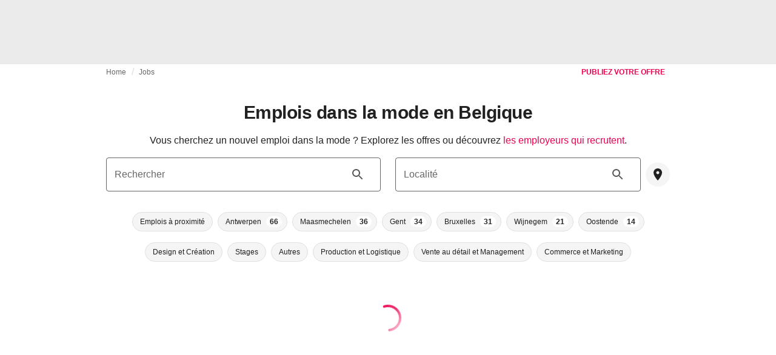

--- FILE ---
content_type: text/html; charset=utf-8
request_url: https://fashionunited.be/fr/fashion-jobs
body_size: 29368
content:
<!DOCTYPE html><html lang="fr"><head><meta charSet="utf-8"/><meta name="viewport" content="width=device-width"/><title>Emplois dans la mode en Belgique</title><meta property="og:site_name" content="FashionUnited"/><meta name="twitter:site" content="@FashionUnited"/><meta name="og:title" property="og:title" content="Emplois dans la mode en Belgique"/><meta name="twitter:title" content="Emplois dans la mode en Belgique"/><meta name="description" content="À la recherche d&#x27;un emploi dans l&#x27;industrie de la mode en Belgique?"/><meta property="og:description" content="À la recherche d&#x27;un emploi dans l&#x27;industrie de la mode en Belgique?"/><meta name="twitter:description" content="À la recherche d&#x27;un emploi dans l&#x27;industrie de la mode en Belgique?"/><meta property="og:url" content="https://fashionunited.be/fr/fashion-jobs"/><link rel="canonical" href="https://fashionunited.be/fr/fashion-jobs"/><meta name="next-head-count" content="12"/><link rel="preconnect" href="https://media.fashionunited.com" crossorigin="anonymous"/><link rel="preconnect" href="https://r.fashionunited.com" crossorigin="anonymous"/><link rel="preconnect" href="https://api.fashionunited.com/graphql/" crossorigin="anonymous"/><link rel="modulepreload" as="script" fetchpriority="high" crossorigin="anonymous" href="https://media.fashionunited.com/media/progressive-img/30/progressive-img.js"/><link rel="preload" fetchpriority="high" crossorigin="anonymous" as="fetch" href="https://media.fashionunited.com/media/pwa/89173ceb9ebf2edeba986681d1bed400/_next/static/lang/fr-BE.json"/><link rel="icon" href="https://media.fashionunited.com/media/favicon/dark/favicon.ico"/><link rel="apple-touch-icon" sizes="60x60" href="https://media.fashionunited.com/media/favicon/dark/apple-touch-icon-60x60.png"/><link rel="apple-touch-icon" sizes="114x114" href="https://media.fashionunited.com/media/favicon/dark/apple-touch-icon-114x114.png"/><link rel="apple-touch-icon" sizes="120x120" href="https://media.fashionunited.com/media/favicon/dark/apple-touch-icon-120x120.png"/><link rel="apple-touch-icon" sizes="144x144" href="https://media.fashionunited.com/media/favicon/dark/apple-touch-icon-144x144.png"/><link rel="apple-touch-icon" sizes="152x152" href="https://media.fashionunited.com/media/favicon/dark/apple-touch-icon-152x152.png"/><link rel="apple-touch-icon" sizes="180x180" href="https://media.fashionunited.com/media/favicon/dark/apple-touch-icon-180x180.png"/><link rel="icon" type="image/png" sizes="192x192" href="https://media.fashionunited.com/media/favicon/dark/android-chrome-192x192.png"/><link rel="icon" type="image/png" sizes="512x512" href="https://media.fashionunited.com/media/favicon/dark/android-chrome-512x512.png"/><link rel="icon" type="image/png" sizes="16x16" href="https://media.fashionunited.com/media/favicon/dark/favicon-16x16.png"/><link rel="icon" type="image/png" sizes="32x32" href="https://media.fashionunited.com/media/favicon/dark/favicon-32x32.png"/><link rel="shortcut icon" href="https://media.fashionunited.com/media/favicon/dark/favicon.ico"/><link rel="manifest" href="/fr/manifest.json"/><link rel="mask-icon" href="https://media.fashionunited.com/media/favicon/dark/safari-pinned-tab.svg" color="#5bbad5"/><meta name="msapplication-TileColor" content="#e14657"/><meta name="msapplication-TileImage" content="https://media.fashionunited.com/media/favicon/dark/mstile-144x144.png"/><meta name="msapplication-config" content="https://media.fashionunited.com/media/favicon/dark/browserconfig.xml"/><meta name="theme-color" content="#ffffff"/><style>html{font-size:16px;-webkit-font-smoothing:antialiased;-moz-osx-font-smoothing:grayscale}body{font-family:Helvetica Neue,Helvetica,-apple-system,BlinkMacSystemFont,Roboto,Arial,sans-serif;margin:0;overflow-x:hidden}</style><noscript data-n-css=""></noscript><script defer="" crossorigin="anonymous" nomodule="" src="https://media.fashionunited.com/media/pwa/89173ceb9ebf2edeba986681d1bed400/_next/static/chunks/polyfills-c67a75d1b6f99dc8.js"></script><script src="https://media.fashionunited.com/media/pwa/89173ceb9ebf2edeba986681d1bed400/_next/static/chunks/webpack-3a0a92b902c4c907.js" defer="" crossorigin="anonymous"></script><script src="https://media.fashionunited.com/media/pwa/89173ceb9ebf2edeba986681d1bed400/_next/static/chunks/framework-56ebfcefb973d459.js" defer="" crossorigin="anonymous"></script><script src="https://media.fashionunited.com/media/pwa/89173ceb9ebf2edeba986681d1bed400/_next/static/chunks/main-960e2e8e65e6b92f.js" defer="" crossorigin="anonymous"></script><script src="https://media.fashionunited.com/media/pwa/89173ceb9ebf2edeba986681d1bed400/_next/static/chunks/pages/_app-f0a51acc9d628460.js" defer="" crossorigin="anonymous"></script><script src="https://media.fashionunited.com/media/pwa/89173ceb9ebf2edeba986681d1bed400/_next/static/chunks/6059-3043723b8953da42.js" defer="" crossorigin="anonymous"></script><script src="https://media.fashionunited.com/media/pwa/89173ceb9ebf2edeba986681d1bed400/_next/static/chunks/5774-c70956fd00acf730.js" defer="" crossorigin="anonymous"></script><script src="https://media.fashionunited.com/media/pwa/89173ceb9ebf2edeba986681d1bed400/_next/static/chunks/1153-f450176ed91458e6.js" defer="" crossorigin="anonymous"></script><script src="https://media.fashionunited.com/media/pwa/89173ceb9ebf2edeba986681d1bed400/_next/static/chunks/6892-4826ad2f9f9c420a.js" defer="" crossorigin="anonymous"></script><script src="https://media.fashionunited.com/media/pwa/89173ceb9ebf2edeba986681d1bed400/_next/static/chunks/4392-d0ec458c1b55b59e.js" defer="" crossorigin="anonymous"></script><script src="https://media.fashionunited.com/media/pwa/89173ceb9ebf2edeba986681d1bed400/_next/static/chunks/8991-42ba39d9bf7e282b.js" defer="" crossorigin="anonymous"></script><script src="https://media.fashionunited.com/media/pwa/89173ceb9ebf2edeba986681d1bed400/_next/static/chunks/3058-ca1ee23899f869e8.js" defer="" crossorigin="anonymous"></script><script src="https://media.fashionunited.com/media/pwa/89173ceb9ebf2edeba986681d1bed400/_next/static/chunks/5030-8774fb929f4c4ccc.js" defer="" crossorigin="anonymous"></script><script src="https://media.fashionunited.com/media/pwa/89173ceb9ebf2edeba986681d1bed400/_next/static/chunks/5571-a740c84604964482.js" defer="" crossorigin="anonymous"></script><script src="https://media.fashionunited.com/media/pwa/89173ceb9ebf2edeba986681d1bed400/_next/static/chunks/3014-25c715d0b6b9578a.js" defer="" crossorigin="anonymous"></script><script src="https://media.fashionunited.com/media/pwa/89173ceb9ebf2edeba986681d1bed400/_next/static/chunks/1397-5ae4d49ba52eb806.js" defer="" crossorigin="anonymous"></script><script src="https://media.fashionunited.com/media/pwa/89173ceb9ebf2edeba986681d1bed400/_next/static/chunks/5155-ef5635b6b3871851.js" defer="" crossorigin="anonymous"></script><script src="https://media.fashionunited.com/media/pwa/89173ceb9ebf2edeba986681d1bed400/_next/static/chunks/4839-1ca0637cbc80d167.js" defer="" crossorigin="anonymous"></script><script src="https://media.fashionunited.com/media/pwa/89173ceb9ebf2edeba986681d1bed400/_next/static/chunks/1484-1d9956dd4434dde0.js" defer="" crossorigin="anonymous"></script><script src="https://media.fashionunited.com/media/pwa/89173ceb9ebf2edeba986681d1bed400/_next/static/chunks/4388-749658fac8e498e3.js" defer="" crossorigin="anonymous"></script><script src="https://media.fashionunited.com/media/pwa/89173ceb9ebf2edeba986681d1bed400/_next/static/chunks/6468-573697d69f71f6a2.js" defer="" crossorigin="anonymous"></script><script src="https://media.fashionunited.com/media/pwa/89173ceb9ebf2edeba986681d1bed400/_next/static/chunks/8362-3f637ab6ee4a00c3.js" defer="" crossorigin="anonymous"></script><script src="https://media.fashionunited.com/media/pwa/89173ceb9ebf2edeba986681d1bed400/_next/static/chunks/637-889fb47b5cdfb16f.js" defer="" crossorigin="anonymous"></script><script src="https://media.fashionunited.com/media/pwa/89173ceb9ebf2edeba986681d1bed400/_next/static/chunks/5813-fa078399d59c068d.js" defer="" crossorigin="anonymous"></script><script src="https://media.fashionunited.com/media/pwa/89173ceb9ebf2edeba986681d1bed400/_next/static/chunks/1296-a713dd1c0019bac9.js" defer="" crossorigin="anonymous"></script><script src="https://media.fashionunited.com/media/pwa/89173ceb9ebf2edeba986681d1bed400/_next/static/chunks/6118-dca7f8948cb2e484.js" defer="" crossorigin="anonymous"></script><script src="https://media.fashionunited.com/media/pwa/89173ceb9ebf2edeba986681d1bed400/_next/static/chunks/8799-dcf08627f5378985.js" defer="" crossorigin="anonymous"></script><script src="https://media.fashionunited.com/media/pwa/89173ceb9ebf2edeba986681d1bed400/_next/static/chunks/8818-77b11e984c8d1420.js" defer="" crossorigin="anonymous"></script><script src="https://media.fashionunited.com/media/pwa/89173ceb9ebf2edeba986681d1bed400/_next/static/chunks/5549-bdf84db10f6f88d4.js" defer="" crossorigin="anonymous"></script><script src="https://media.fashionunited.com/media/pwa/89173ceb9ebf2edeba986681d1bed400/_next/static/chunks/5758-e659237daeb8545b.js" defer="" crossorigin="anonymous"></script><script src="https://media.fashionunited.com/media/pwa/89173ceb9ebf2edeba986681d1bed400/_next/static/chunks/3267-e8b0810d60fb8f14.js" defer="" crossorigin="anonymous"></script><script src="https://media.fashionunited.com/media/pwa/89173ceb9ebf2edeba986681d1bed400/_next/static/chunks/pages/jobs-ebee93a85ef7ec98.js" defer="" crossorigin="anonymous"></script><script src="https://media.fashionunited.com/media/pwa/89173ceb9ebf2edeba986681d1bed400/_next/static/H1fNNqgnFZh5kjIltDv6N/_buildManifest.js" defer="" crossorigin="anonymous"></script><script src="https://media.fashionunited.com/media/pwa/89173ceb9ebf2edeba986681d1bed400/_next/static/H1fNNqgnFZh5kjIltDv6N/_ssgManifest.js" defer="" crossorigin="anonymous"></script></head><body><script async="" type="module" fetchpriority="high" crossorigin="anonymous" src="https://media.fashionunited.com/media/progressive-img/30/progressive-img.js"></script><div id="__next"><style data-emotion="css jj1crp">.css-jj1crp{width:100%;margin-left:auto;box-sizing:border-box;margin-right:auto;}</style><div class="MuiContainer-root MuiContainer-disableGutters css-jj1crp"><style data-emotion="css-global ikyiia">:root{-webkit-hyphens:auto;-moz-hyphens:auto;-ms-hyphens:auto;hyphens:auto;hyphenate-limit-chars:14 5 5;overflow-y:scroll;}</style><style data-emotion="css jxuii1">.css-jxuii1{height:0;height:0;background-color:red;}</style><div class="hidden-loader loader"></div><div></div><style data-emotion="css 1wj5cqk">.css-1wj5cqk{display:block;position:-webkit-sticky;position:sticky;top:0;left:0;right:0;z-index:100;background-color:#fff;-webkit-transition:.5s ease-in-out;transition:.5s ease-in-out;height:106px;-webkit-transform:translateY(0);-moz-transform:translateY(0);-ms-transform:translateY(0);transform:translateY(0);position:fixed;}.css-1wj5cqk menu{display:-webkit-box;display:-webkit-flex;display:-ms-flexbox;display:flex;}.css-1wj5cqk menu>*{-webkit-flex:0 0 42px;-ms-flex:0 0 42px;flex:0 0 42px;}@media print{.css-1wj5cqk{position:static;height:64px;}}@media print{.css-1wj5cqk nav>div:not(:first-child){display:none;}}@media print{.css-1wj5cqk nav svg path:not([d^="M26.2 716V29.7h397.1v13.7H39.9v319.7h345"]){display:none;}}</style><header class="css-1wj5cqk e1ibqpay0"><style data-emotion="css f0p4x0 animation-c7515d">.css-f0p4x0{display:block;background-color:rgba(0, 0, 0, 0.11);height:1.2em;height:auto;-webkit-animation:animation-c7515d 2s ease-in-out 0.5s infinite;animation:animation-c7515d 2s ease-in-out 0.5s infinite;}.css-f0p4x0>*{visibility:hidden;}@-webkit-keyframes animation-c7515d{0%{opacity:1;}50%{opacity:0.4;}100%{opacity:1;}}@keyframes animation-c7515d{0%{opacity:1;}50%{opacity:0.4;}100%{opacity:1;}}</style><span class="MuiSkeleton-root MuiSkeleton-rectangular MuiSkeleton-pulse MuiSkeleton-withChildren MuiSkeleton-heightAuto loader css-f0p4x0" style="width:100%"><div style="height:106px;width:100%"> </div></span></header><style data-emotion="css 195y13p">.css-195y13p{min-height:100vh;overflow:hidden;padding-top:106px;}@media print{.css-195y13p{padding-top:0px;}}@media print{.css-195y13p nav>div:not(:first-child){display:none;}}@media print{.css-195y13p article>div:not(:first-child){display:none;}}@media print{.css-195y13p aside{display:none;}}</style><main class="css-195y13p e1ibqpay2"><style data-emotion="css jxhqdv">.css-jxhqdv{max-width:unset;background-color:transparent;margin:0 auto;min-height:100vh;}@media (min-width: 1024px){.css-jxhqdv{margin:0 auto 96px;}}</style><div class="css-jxhqdv e1ibqpay1"><div class="hidden-loader loader"></div><style data-emotion="css 18u03li">.css-18u03li{display:-webkit-box;display:-webkit-flex;display:-ms-flexbox;display:flex;-webkit-flex-direction:column;-ms-flex-direction:column;flex-direction:column;}.css-18u03li.css-18u03li>*{-webkit-box-flex:0;-webkit-flex-grow:0;-ms-flex-positive:0;flex-grow:0;}</style><div class="css-18u03li ev64z9w0"><div></div><style data-emotion="css pecbom">.css-pecbom{max-width:970px;margin:0 auto;width:100%;}</style><div class="css-pecbom epn0of522"><style data-emotion="css sncutk">.css-sncutk{display:grid;grid-template-areas:"breadcrumbs postJob";padding:0 20px 20px;}</style><div class="css-sncutk epn0of521"><style data-emotion="css 1mb5ped">.css-1mb5ped{height:40px;margin:2px 0 0 0;grid-area:breadcrumbs;}</style><style data-emotion="css b7jhv">.css-b7jhv{padding:0 16px 0 0;margin:2px 0 0 0;min-height:20px;overflow:hidden;position:relative;display:-webkit-box;display:-webkit-flex;display:-ms-flexbox;display:flex;-webkit-align-items:baseline;-webkit-box-align:baseline;-ms-flex-align:baseline;align-items:baseline;height:40px;margin:2px 0 0 0;grid-area:breadcrumbs;}</style><ul class="epn0of59 css-b7jhv egk9utx0"><style data-emotion="css 1rverke">.css-1rverke{min-height:20px;display:inline-block;vertical-align:middle;color:rgba(0, 0, 0, 0.6);}</style><li class="css-1rverke egk9utx4"><style data-emotion="css mb7ogf">.css-mb7ogf{color:rgba(0, 0, 0, 0.6);display:block;padding:4px 0;}.css-mb7ogf.css-mb7ogf{white-space:nowrap;overflow:hidden;text-overflow:ellipsis;margin:0;line-height:14px;font-weight:normal;}.css-mb7ogf a,.css-mb7ogf span{color:rgba(0, 0, 0, 0.6);display:block;overflow:hidden;text-overflow:ellipsis;white-space:nowrap;}.css-mb7ogf a:hover{color:rgba(0, 0, 0, 0.87);}</style><style data-emotion="css 2jppcy">.css-2jppcy{margin:0;font-family:Helvetica Neue,Helvetica,-apple-system,BlinkMacSystemFont,Roboto,Arial,sans-serif;color:rgba(0, 0, 0, 0.54);font-size:0.75rem;line-height:1.25rem;letter-spacing:0.008333333333333333rem;font-weight:bold;color:rgba(0, 0, 0, 0.6);color:rgba(0, 0, 0, 0.6);display:block;padding:4px 0;}.css-2jppcy.css-2jppcy{white-space:nowrap;overflow:hidden;text-overflow:ellipsis;margin:0;line-height:14px;font-weight:normal;}.css-2jppcy a,.css-2jppcy span{color:rgba(0, 0, 0, 0.6);display:block;overflow:hidden;text-overflow:ellipsis;white-space:nowrap;}.css-2jppcy a:hover{color:rgba(0, 0, 0, 0.87);}</style><span class="MuiTypography-root MuiTypography-subtitle2 egk9utx3 css-2jppcy"><style data-emotion="css 1qvb8j4">.css-1qvb8j4{-webkit-text-decoration:none;text-decoration:none;color:#000;}</style><a class="css-1qvb8j4 e1wvg0o80" href="/fr">Home</a></span></li><style data-emotion="css x8vw6p">.css-x8vw6p{display:inline-block;vertical-align:middle;margin:0 8px;font-family:Helvetica Neue,Helvetica,-apple-system,BlinkMacSystemFont,Roboto,Arial,sans-serif;color:#dbdbdb;position:relative;top:1px;}.css-x8vw6p:before{content:'/';}</style><li class="css-x8vw6p egk9utx1"></li><style data-emotion="css 1bh2d2l">.css-1bh2d2l{min-height:20px;vertical-align:middle;overflow:hidden;-webkit-flex:1 1 0%;-ms-flex:1 1 0%;flex:1 1 0%;min-width:0;max-width:100%;display:inline-block;}</style><li class="css-1bh2d2l egk9utx2"><span class="MuiTypography-root MuiTypography-subtitle2 egk9utx3 css-2jppcy"><a class="css-1qvb8j4 e1wvg0o80" href="/fr/fashion-jobs">Jobs</a></span></li></ul><style data-emotion="css 1qa8h69">.css-1qa8h69{display:none;grid-area:postJob;}@media (min-width: 600px){.css-1qa8h69{display:block;text-align:end;}}</style><div class="css-1qa8h69 epn0of58"><a class="css-1qvb8j4 e1wvg0o80" href="/company/diffusez-vos-offres-d-emploi?prefix=fr"><style data-emotion="css 10qk0qc">.css-10qk0qc{borderRadius:4px;height:26px;text-transform:none;line-height:1em;display:inline-block;padding:3px 8px;font-size:12px;}.css-10qk0qc span{white-space:nowrap;}</style><style data-emotion="css s8anzy">.css-s8anzy{font-family:Helvetica Neue,Helvetica,-apple-system,BlinkMacSystemFont,Roboto,Arial,sans-serif;font-size:0.875rem;line-height:1.25rem;letter-spacing:0rem;text-transform:uppercase;font-weight:bold;min-width:64px;padding:6px 16px;border:0;border-radius:4px;-webkit-transition:background-color 250ms cubic-bezier(0.4, 0, 0.2, 1) 0ms,box-shadow 250ms cubic-bezier(0.4, 0, 0.2, 1) 0ms,border-color 250ms cubic-bezier(0.4, 0, 0.2, 1) 0ms,color 250ms cubic-bezier(0.4, 0, 0.2, 1) 0ms;transition:background-color 250ms cubic-bezier(0.4, 0, 0.2, 1) 0ms,box-shadow 250ms cubic-bezier(0.4, 0, 0.2, 1) 0ms,border-color 250ms cubic-bezier(0.4, 0, 0.2, 1) 0ms,color 250ms cubic-bezier(0.4, 0, 0.2, 1) 0ms;padding:6px 8px;color:var(--variant-textColor);background-color:var(--variant-textBg);--variant-textColor:#ea0151;--variant-outlinedColor:#ea0151;--variant-outlinedBorder:rgba(234, 1, 81, 0.5);--variant-containedColor:#fff;--variant-containedBg:#ea0151;-webkit-transition:background-color 250ms cubic-bezier(0.4, 0, 0.2, 1) 0ms,box-shadow 250ms cubic-bezier(0.4, 0, 0.2, 1) 0ms,border-color 250ms cubic-bezier(0.4, 0, 0.2, 1) 0ms;transition:background-color 250ms cubic-bezier(0.4, 0, 0.2, 1) 0ms,box-shadow 250ms cubic-bezier(0.4, 0, 0.2, 1) 0ms,border-color 250ms cubic-bezier(0.4, 0, 0.2, 1) 0ms;borderRadius:4px;height:26px;text-transform:none;line-height:1em;display:inline-block;padding:3px 8px;font-size:12px;}.css-s8anzy:hover{-webkit-text-decoration:none;text-decoration:none;}.css-s8anzy.Mui-disabled{color:rgba(0, 0, 0, 0.26);}@media (hover: hover){.css-s8anzy:hover{--variant-containedBg:rgb(163, 0, 56);--variant-textBg:rgba(234, 1, 81, 0.04);--variant-outlinedBorder:#ea0151;--variant-outlinedBg:rgba(234, 1, 81, 0.04);}}.css-s8anzy.MuiButton-loading{color:transparent;}.css-s8anzy span{white-space:nowrap;}</style><style data-emotion="css af34g1">.css-af34g1{display:-webkit-inline-box;display:-webkit-inline-flex;display:-ms-inline-flexbox;display:inline-flex;-webkit-align-items:center;-webkit-box-align:center;-ms-flex-align:center;align-items:center;-webkit-box-pack:center;-ms-flex-pack:center;-webkit-justify-content:center;justify-content:center;position:relative;box-sizing:border-box;-webkit-tap-highlight-color:transparent;background-color:transparent;outline:0;border:0;margin:0;border-radius:0;padding:0;cursor:pointer;-webkit-user-select:none;-moz-user-select:none;-ms-user-select:none;user-select:none;vertical-align:middle;-moz-appearance:none;-webkit-appearance:none;-webkit-text-decoration:none;text-decoration:none;color:inherit;font-family:Helvetica Neue,Helvetica,-apple-system,BlinkMacSystemFont,Roboto,Arial,sans-serif;font-size:0.875rem;line-height:1.25rem;letter-spacing:0rem;text-transform:uppercase;font-weight:bold;min-width:64px;padding:6px 16px;border:0;border-radius:4px;-webkit-transition:background-color 250ms cubic-bezier(0.4, 0, 0.2, 1) 0ms,box-shadow 250ms cubic-bezier(0.4, 0, 0.2, 1) 0ms,border-color 250ms cubic-bezier(0.4, 0, 0.2, 1) 0ms,color 250ms cubic-bezier(0.4, 0, 0.2, 1) 0ms;transition:background-color 250ms cubic-bezier(0.4, 0, 0.2, 1) 0ms,box-shadow 250ms cubic-bezier(0.4, 0, 0.2, 1) 0ms,border-color 250ms cubic-bezier(0.4, 0, 0.2, 1) 0ms,color 250ms cubic-bezier(0.4, 0, 0.2, 1) 0ms;padding:6px 8px;color:var(--variant-textColor);background-color:var(--variant-textBg);--variant-textColor:#ea0151;--variant-outlinedColor:#ea0151;--variant-outlinedBorder:rgba(234, 1, 81, 0.5);--variant-containedColor:#fff;--variant-containedBg:#ea0151;-webkit-transition:background-color 250ms cubic-bezier(0.4, 0, 0.2, 1) 0ms,box-shadow 250ms cubic-bezier(0.4, 0, 0.2, 1) 0ms,border-color 250ms cubic-bezier(0.4, 0, 0.2, 1) 0ms;transition:background-color 250ms cubic-bezier(0.4, 0, 0.2, 1) 0ms,box-shadow 250ms cubic-bezier(0.4, 0, 0.2, 1) 0ms,border-color 250ms cubic-bezier(0.4, 0, 0.2, 1) 0ms;borderRadius:4px;height:26px;text-transform:none;line-height:1em;display:inline-block;padding:3px 8px;font-size:12px;}.css-af34g1::-moz-focus-inner{border-style:none;}.css-af34g1.Mui-disabled{pointer-events:none;cursor:default;}@media print{.css-af34g1{-webkit-print-color-adjust:exact;color-adjust:exact;}}.css-af34g1:hover{-webkit-text-decoration:none;text-decoration:none;}.css-af34g1.Mui-disabled{color:rgba(0, 0, 0, 0.26);}@media (hover: hover){.css-af34g1:hover{--variant-containedBg:rgb(163, 0, 56);--variant-textBg:rgba(234, 1, 81, 0.04);--variant-outlinedBorder:#ea0151;--variant-outlinedBg:rgba(234, 1, 81, 0.04);}}.css-af34g1.MuiButton-loading{color:transparent;}.css-af34g1 span{white-space:nowrap;}</style><button class="MuiButtonBase-root MuiButton-root MuiButton-text MuiButton-textPrimary MuiButton-sizeMedium MuiButton-textSizeMedium MuiButton-colorPrimary MuiButton-root MuiButton-text MuiButton-textPrimary MuiButton-sizeMedium MuiButton-textSizeMedium MuiButton-colorPrimary css-af34g1" tabindex="0" type="button" role="link">PUBLIEZ VOTRE OFFRE</button></a></div></div><style data-emotion="css 10vzew5">.css-10vzew5{margin-top:0rem;}</style><div class="css-10vzew5 epn0of50"><style data-emotion="css 1bghb31">.css-1bghb31{text-align:center;}</style><style data-emotion="css 1cyf2vv">.css-1cyf2vv{margin:0;font-family:Helvetica Neue,Helvetica,-apple-system,BlinkMacSystemFont,Roboto,Arial,sans-serif;color:rgba(0, 0, 0, 0.87);font-size:1.5rem;line-height:2rem;letter-spacing:-0.041666666666666664rem;font-weight:bold;color:rgba(0, 0, 0, 0.87);text-align:center;}@media(min-width: 480px){.css-1cyf2vv{font-size:1.875rem;line-height:2.25rem;letter-spacing:-0.030000000000000002rem;}}</style><h1 class="MuiTypography-root MuiTypography-h3 epn0of516 css-1cyf2vv">Emplois dans la mode en Belgique</h1></div><style data-emotion="css 1ntzrvi">.css-1ntzrvi{display:grid;margin:0 0 20px;padding:0 20px;position:relative;grid-template-areas:"header" "content" "ads" "footer";grid-template-columns:1fr;}</style><div class="css-1ntzrvi epn0of520"><style data-emotion="css vn4o1">.css-vn4o1{grid-area:header;overflow:hidden;max-width:100%;}</style><div class="css-vn4o1 epn0of53"><style data-emotion="css 1176nnr">.css-1176nnr{display:grid;gap:0;justify-items:center;-webkit-align-items:center;-webkit-box-align:center;-ms-flex-align:center;align-items:center;margin:16px 0;}</style><div class="css-1176nnr epn0of514"><style data-emotion="css 1aubja5">.css-1aubja5{overflow:hidden;width:100%;}</style><div class="css-1aubja5 epn0of513"><style data-emotion="css b1gf4y">.css-b1gf4y{text-align:center;white-space:pre-wrap;display:block;}@media (min-width: 600px){.css-b1gf4y{display:block;}}.css-b1gf4y a{color:#ea0151;}</style><style data-emotion="css v6wq78">.css-v6wq78{margin:0;font-family:Helvetica Neue,Helvetica,-apple-system,BlinkMacSystemFont,Roboto,Arial,sans-serif;color:rgba(0, 0, 0, 0.87);font-size:1rem;line-height:1.5rem;letter-spacing:0rem;font-weight:400;color:rgba(0, 0, 0, 0.87);text-align:center;white-space:pre-wrap;display:block;}@media (min-width: 600px){.css-v6wq78{display:block;}}.css-v6wq78 a{color:#ea0151;}</style><div class="MuiTypography-root MuiTypography-body1 epn0of512 css-v6wq78">Vous cherchez un nouvel emploi dans la mode ? Explorez les offres ou découvrez<!-- --> <a class="css-1qvb8j4 e1wvg0o80" href="/fr/fashion-jobs/Travailler-chez">les employeurs qui recrutent</a>.</div></div></div></div><style data-emotion="css 1sxg93g">.css-1sxg93g{grid-area:content;}</style><div class="css-1sxg93g epn0of52"><style data-emotion="css agh6h4">.css-agh6h4{width:100%;min-height:248px;display:grid;grid-template-columns:1fr;grid-template-areas:"searchInput" "locationInput" "locationBadges" "categoryBadges" "additionalOptions";grid-template-rows:auto auto 50px 50px auto;margin:0;-webkit-align-self:center;-ms-flex-item-align:center;align-self:center;background-color:white;}@media (min-width: 600px){.css-agh6h4{min-height:216px;grid-template-columns:1fr 1fr;grid-template-areas:"searchInput locationInput" "locationBadges locationBadges" "categoryBadges categoryBadges" "additionalOptions additionalOptions";grid-template-rows:auto 50px 50px auto;gap:0 24px;}}@media (min-width: 1024px){.css-agh6h4{min-height:200px;}}@media (min-width: 1920px){.css-agh6h4{padding:0 16px 16px;}}</style><div class="css-agh6h4 epn0of517"><style data-emotion="css chvo90">.css-chvo90{grid-area:searchInput;margin:0 0 8px 0;min-width:0;}</style><div class="css-chvo90 e5esl5r11"><style data-emotion="css 1d3w5wq">.css-1d3w5wq{width:100%;}</style><style data-emotion="css 1727n3i">.css-1727n3i{width:100%;}</style><style data-emotion="css xnd86n">.css-xnd86n{display:-webkit-inline-box;display:-webkit-inline-flex;display:-ms-inline-flexbox;display:inline-flex;-webkit-flex-direction:column;-ms-flex-direction:column;flex-direction:column;position:relative;min-width:0;padding:0;margin:0;border:0;vertical-align:top;width:100%;}</style><div class="MuiFormControl-root MuiTextField-root e5esl5r6 css-xnd86n"><style data-emotion="css 8tfbzr">.css-8tfbzr{display:block;transform-origin:top left;white-space:nowrap;overflow:hidden;text-overflow:ellipsis;max-width:100%;position:absolute;left:0;top:0;-webkit-transform:translate(0, 20px) scale(1);-moz-transform:translate(0, 20px) scale(1);-ms-transform:translate(0, 20px) scale(1);transform:translate(0, 20px) scale(1);-webkit-transition:color 200ms cubic-bezier(0.0, 0, 0.2, 1) 0ms,-webkit-transform 200ms cubic-bezier(0.0, 0, 0.2, 1) 0ms,max-width 200ms cubic-bezier(0.0, 0, 0.2, 1) 0ms;transition:color 200ms cubic-bezier(0.0, 0, 0.2, 1) 0ms,transform 200ms cubic-bezier(0.0, 0, 0.2, 1) 0ms,max-width 200ms cubic-bezier(0.0, 0, 0.2, 1) 0ms;z-index:1;pointer-events:none;-webkit-transform:translate(14px, 16px) scale(1);-moz-transform:translate(14px, 16px) scale(1);-ms-transform:translate(14px, 16px) scale(1);transform:translate(14px, 16px) scale(1);max-width:calc(100% - 24px);font-family:Helvetica Neue,Helvetica,-apple-system,BlinkMacSystemFont,Roboto,Arial,sans-serif;color:rgba(0, 0, 0, 0.6);}</style><style data-emotion="css 1hnn568">.css-1hnn568{color:rgba(0, 0, 0, 0.87);font-family:Helvetica Neue,Helvetica,-apple-system,BlinkMacSystemFont,Roboto,Arial,sans-serif;font-size:1rem;line-height:1.4375em;letter-spacing:0rem;font-weight:400;padding:0;position:relative;display:block;transform-origin:top left;white-space:nowrap;overflow:hidden;text-overflow:ellipsis;max-width:100%;position:absolute;left:0;top:0;-webkit-transform:translate(0, 20px) scale(1);-moz-transform:translate(0, 20px) scale(1);-ms-transform:translate(0, 20px) scale(1);transform:translate(0, 20px) scale(1);-webkit-transition:color 200ms cubic-bezier(0.0, 0, 0.2, 1) 0ms,-webkit-transform 200ms cubic-bezier(0.0, 0, 0.2, 1) 0ms,max-width 200ms cubic-bezier(0.0, 0, 0.2, 1) 0ms;transition:color 200ms cubic-bezier(0.0, 0, 0.2, 1) 0ms,transform 200ms cubic-bezier(0.0, 0, 0.2, 1) 0ms,max-width 200ms cubic-bezier(0.0, 0, 0.2, 1) 0ms;z-index:1;pointer-events:none;-webkit-transform:translate(14px, 16px) scale(1);-moz-transform:translate(14px, 16px) scale(1);-ms-transform:translate(14px, 16px) scale(1);transform:translate(14px, 16px) scale(1);max-width:calc(100% - 24px);font-family:Helvetica Neue,Helvetica,-apple-system,BlinkMacSystemFont,Roboto,Arial,sans-serif;color:rgba(0, 0, 0, 0.6);}.css-1hnn568.Mui-focused{color:#ea0151;}.css-1hnn568.Mui-disabled{color:rgba(0, 0, 0, 0.38);}.css-1hnn568.Mui-error{color:#d32f2f;}</style><label class="MuiFormLabel-root MuiInputLabel-root MuiInputLabel-formControl MuiInputLabel-animated MuiInputLabel-outlined MuiFormLabel-colorPrimary MuiInputLabel-root MuiInputLabel-formControl MuiInputLabel-animated MuiInputLabel-outlined css-1hnn568" data-shrink="false" for="jobs-search-text" id="jobs-search-text-label">Rechercher</label><style data-emotion="css-global 1prfaxn">@-webkit-keyframes mui-auto-fill{from{display:block;}}@keyframes mui-auto-fill{from{display:block;}}@-webkit-keyframes mui-auto-fill-cancel{from{display:block;}}@keyframes mui-auto-fill-cancel{from{display:block;}}</style><style data-emotion="css 1nrocj7">.css-1nrocj7{font-family:Helvetica Neue,Helvetica,-apple-system,BlinkMacSystemFont,Roboto,Arial,sans-serif;color:rgba(0, 0, 0, 0.87);font-size:1rem;line-height:1.4375em;letter-spacing:0rem;font-weight:400;box-sizing:border-box;position:relative;cursor:text;display:-webkit-inline-box;display:-webkit-inline-flex;display:-ms-inline-flexbox;display:inline-flex;-webkit-align-items:center;-webkit-box-align:center;-ms-flex-align:center;align-items:center;font-family:Helvetica Neue,Helvetica,-apple-system,BlinkMacSystemFont,Roboto,Arial,sans-serif;position:relative;border-radius:4px;padding-right:14px;}.css-1nrocj7.Mui-disabled{color:rgba(0, 0, 0, 0.38);cursor:default;}.css-1nrocj7:hover .MuiOutlinedInput-notchedOutline{border-color:rgba(0, 0, 0, 0.87);}@media (hover: none){.css-1nrocj7:hover .MuiOutlinedInput-notchedOutline{border-color:rgba(0, 0, 0, 0.23);}}.css-1nrocj7.Mui-focused .MuiOutlinedInput-notchedOutline{border-width:2px;}.css-1nrocj7.Mui-focused .MuiOutlinedInput-notchedOutline{border-color:#ea0151;}.css-1nrocj7.Mui-error .MuiOutlinedInput-notchedOutline{border-color:#d32f2f;}.css-1nrocj7.Mui-disabled .MuiOutlinedInput-notchedOutline{border-color:rgba(0, 0, 0, 0.26);}</style><div class="MuiInputBase-root MuiOutlinedInput-root MuiInputBase-colorPrimary MuiInputBase-formControl MuiInputBase-adornedEnd css-1nrocj7"><style data-emotion="css 79h83e">.css-79h83e{font:inherit;letter-spacing:inherit;color:currentColor;padding:4px 0 5px;border:0;box-sizing:content-box;background:none;height:1.4375em;margin:0;-webkit-tap-highlight-color:transparent;display:block;min-width:0;width:100%;-webkit-animation-name:mui-auto-fill-cancel;animation-name:mui-auto-fill-cancel;-webkit-animation-duration:10ms;animation-duration:10ms;padding:16.5px 14px;padding-right:0;}.css-79h83e::-webkit-input-placeholder{color:currentColor;opacity:0.42;-webkit-transition:opacity 200ms cubic-bezier(0.4, 0, 0.2, 1) 0ms;transition:opacity 200ms cubic-bezier(0.4, 0, 0.2, 1) 0ms;}.css-79h83e::-moz-placeholder{color:currentColor;opacity:0.42;-webkit-transition:opacity 200ms cubic-bezier(0.4, 0, 0.2, 1) 0ms;transition:opacity 200ms cubic-bezier(0.4, 0, 0.2, 1) 0ms;}.css-79h83e::-ms-input-placeholder{color:currentColor;opacity:0.42;-webkit-transition:opacity 200ms cubic-bezier(0.4, 0, 0.2, 1) 0ms;transition:opacity 200ms cubic-bezier(0.4, 0, 0.2, 1) 0ms;}.css-79h83e:focus{outline:0;}.css-79h83e:invalid{box-shadow:none;}.css-79h83e::-webkit-search-decoration{-webkit-appearance:none;}label[data-shrink=false]+.MuiInputBase-formControl .css-79h83e::-webkit-input-placeholder{opacity:0!important;}label[data-shrink=false]+.MuiInputBase-formControl .css-79h83e::-moz-placeholder{opacity:0!important;}label[data-shrink=false]+.MuiInputBase-formControl .css-79h83e::-ms-input-placeholder{opacity:0!important;}label[data-shrink=false]+.MuiInputBase-formControl .css-79h83e:focus::-webkit-input-placeholder{opacity:0.42;}label[data-shrink=false]+.MuiInputBase-formControl .css-79h83e:focus::-moz-placeholder{opacity:0.42;}label[data-shrink=false]+.MuiInputBase-formControl .css-79h83e:focus::-ms-input-placeholder{opacity:0.42;}.css-79h83e.Mui-disabled{opacity:1;-webkit-text-fill-color:rgba(0, 0, 0, 0.38);}.css-79h83e:-webkit-autofill{-webkit-animation-duration:5000s;animation-duration:5000s;-webkit-animation-name:mui-auto-fill;animation-name:mui-auto-fill;}.css-79h83e:-webkit-autofill{border-radius:inherit;}</style><input aria-invalid="false" id="jobs-search-text" name="search" type="text" class="MuiInputBase-input MuiOutlinedInput-input MuiInputBase-inputAdornedEnd css-79h83e" value=""/><style data-emotion="css yxqbup">.css-yxqbup{display:-webkit-box;display:-webkit-flex;display:-ms-flexbox;display:flex;max-height:2em;-webkit-align-items:center;-webkit-box-align:center;-ms-flex-align:center;align-items:center;white-space:nowrap;color:rgba(0, 0, 0, 0.54);margin-left:8px;}</style><div class="MuiInputAdornment-root MuiInputAdornment-positionEnd MuiInputAdornment-outlined MuiInputAdornment-sizeMedium css-yxqbup"><style data-emotion="css 15w8fqn">.css-15w8fqn{text-align:center;-webkit-flex:0 0 auto;-ms-flex:0 0 auto;flex:0 0 auto;font-size:1.5rem;padding:8px;border-radius:50%;color:rgba(0, 0, 0, 0.54);-webkit-transition:background-color 150ms cubic-bezier(0.4, 0, 0.2, 1) 0ms;transition:background-color 150ms cubic-bezier(0.4, 0, 0.2, 1) 0ms;--IconButton-hoverBg:rgba(0, 0, 0, 0.04);padding:12px;font-size:1.75rem;}.css-15w8fqn:hover{background-color:var(--IconButton-hoverBg);}@media (hover: none){.css-15w8fqn:hover{background-color:transparent;}}.css-15w8fqn.Mui-disabled{background-color:transparent;color:rgba(0, 0, 0, 0.26);}.css-15w8fqn.MuiIconButton-loading{color:transparent;}</style><style data-emotion="css deih4v">.css-deih4v{display:-webkit-inline-box;display:-webkit-inline-flex;display:-ms-inline-flexbox;display:inline-flex;-webkit-align-items:center;-webkit-box-align:center;-ms-flex-align:center;align-items:center;-webkit-box-pack:center;-ms-flex-pack:center;-webkit-justify-content:center;justify-content:center;position:relative;box-sizing:border-box;-webkit-tap-highlight-color:transparent;background-color:transparent;outline:0;border:0;margin:0;border-radius:0;padding:0;cursor:pointer;-webkit-user-select:none;-moz-user-select:none;-ms-user-select:none;user-select:none;vertical-align:middle;-moz-appearance:none;-webkit-appearance:none;-webkit-text-decoration:none;text-decoration:none;color:inherit;text-align:center;-webkit-flex:0 0 auto;-ms-flex:0 0 auto;flex:0 0 auto;font-size:1.5rem;padding:8px;border-radius:50%;color:rgba(0, 0, 0, 0.54);-webkit-transition:background-color 150ms cubic-bezier(0.4, 0, 0.2, 1) 0ms;transition:background-color 150ms cubic-bezier(0.4, 0, 0.2, 1) 0ms;--IconButton-hoverBg:rgba(0, 0, 0, 0.04);padding:12px;font-size:1.75rem;}.css-deih4v::-moz-focus-inner{border-style:none;}.css-deih4v.Mui-disabled{pointer-events:none;cursor:default;}@media print{.css-deih4v{-webkit-print-color-adjust:exact;color-adjust:exact;}}.css-deih4v:hover{background-color:var(--IconButton-hoverBg);}@media (hover: none){.css-deih4v:hover{background-color:transparent;}}.css-deih4v.Mui-disabled{background-color:transparent;color:rgba(0, 0, 0, 0.26);}.css-deih4v.MuiIconButton-loading{color:transparent;}</style><button class="MuiButtonBase-root MuiIconButton-root MuiIconButton-sizeLarge css-deih4v" tabindex="0" type="button"><style data-emotion="css q7mezt">.css-q7mezt{-webkit-user-select:none;-moz-user-select:none;-ms-user-select:none;user-select:none;width:1em;height:1em;display:inline-block;-webkit-flex-shrink:0;-ms-flex-negative:0;flex-shrink:0;-webkit-transition:fill 200ms cubic-bezier(0.4, 0, 0.2, 1) 0ms;transition:fill 200ms cubic-bezier(0.4, 0, 0.2, 1) 0ms;fill:currentColor;font-size:1.5rem;}</style><svg class="MuiSvgIcon-root MuiSvgIcon-fontSizeMedium css-q7mezt" focusable="false" color="#58595b" role="img" viewBox="0 0 24 24"><path d="M15.5 14h-.79l-.28-.27C15.41 12.59 16 11.11 16 9.5 16 5.91 13.09 3 9.5 3S3 5.91 3 9.5 5.91 16 9.5 16c1.61 0 3.09-.59 4.23-1.57l.27.28v.79l5 4.99L20.49 19zm-6 0C7.01 14 5 11.99 5 9.5S7.01 5 9.5 5 14 7.01 14 9.5 11.99 14 9.5 14"></path><title>Search</title></svg></button></div><style data-emotion="css 166lz3u">.css-166lz3u{border-color:rgba(0, 0, 0, 0.23);border-color:rgba(0, 0, 0, 0.6);}</style><style data-emotion="css rlkh01">.css-rlkh01{text-align:left;position:absolute;bottom:0;right:0;top:-5px;left:0;margin:0;padding:0 8px;pointer-events:none;border-radius:inherit;border-style:solid;border-width:1px;overflow:hidden;min-width:0%;border-color:rgba(0, 0, 0, 0.23);border-color:rgba(0, 0, 0, 0.6);}</style><fieldset aria-hidden="true" class="MuiOutlinedInput-notchedOutline css-rlkh01"><style data-emotion="css 81qg8w">.css-81qg8w{float:unset;width:auto;overflow:hidden;display:block;padding:0;height:11px;font-size:0.75em;visibility:hidden;max-width:0.01px;-webkit-transition:max-width 50ms cubic-bezier(0.0, 0, 0.2, 1) 0ms;transition:max-width 50ms cubic-bezier(0.0, 0, 0.2, 1) 0ms;white-space:nowrap;}.css-81qg8w>span{padding-left:5px;padding-right:5px;display:inline-block;opacity:0;visibility:visible;}</style><legend class="css-81qg8w"><span>Rechercher</span></legend></fieldset></div></div></div><style data-emotion="css alujz1">.css-alujz1{grid-area:locationInput;margin:0 0 4px 0;min-width:0;}</style><div class="css-alujz1 e5esl5r10"><style data-emotion="css xcb1pv">.css-xcb1pv{display:grid;grid-template-columns:1fr 40px;gap:8px;-webkit-align-items:center;-webkit-box-align:center;-ms-flex-align:center;align-items:center;}</style><div class="css-xcb1pv e5esl5r5"><style data-emotion="css 1pv2xcc">.css-1pv2xcc{display:-webkit-inline-box;display:-webkit-inline-flex;display:-ms-inline-flexbox;display:inline-flex;-webkit-flex-direction:column;-ms-flex-direction:column;flex-direction:column;position:relative;min-width:0;padding:0;margin:0;border:0;vertical-align:top;}</style><div class="MuiFormControl-root MuiTextField-root css-1pv2xcc"><label class="MuiFormLabel-root MuiInputLabel-root MuiInputLabel-formControl MuiInputLabel-animated MuiInputLabel-outlined MuiFormLabel-colorPrimary MuiInputLabel-root MuiInputLabel-formControl MuiInputLabel-animated MuiInputLabel-outlined css-1hnn568" data-shrink="false" for="jobs-search-location" id="jobs-search-location-label">Localité</label><style data-emotion="css-global 1prfaxn">@-webkit-keyframes mui-auto-fill{from{display:block;}}@keyframes mui-auto-fill{from{display:block;}}@-webkit-keyframes mui-auto-fill-cancel{from{display:block;}}@keyframes mui-auto-fill-cancel{from{display:block;}}</style><div class="MuiInputBase-root MuiOutlinedInput-root MuiInputBase-colorPrimary MuiInputBase-formControl MuiInputBase-adornedEnd css-1nrocj7"><input aria-invalid="false" id="jobs-search-location" name="jobs-search-location" type="text" class="MuiInputBase-input MuiOutlinedInput-input MuiInputBase-inputAdornedEnd css-79h83e" value=""/><div class="MuiInputAdornment-root MuiInputAdornment-positionEnd MuiInputAdornment-outlined MuiInputAdornment-sizeMedium css-yxqbup"><button class="MuiButtonBase-root MuiIconButton-root MuiIconButton-sizeLarge css-deih4v" tabindex="0" type="button"><svg class="MuiSvgIcon-root MuiSvgIcon-fontSizeMedium css-q7mezt" focusable="false" color="#58595b" role="img" viewBox="0 0 24 24"><path d="M15.5 14h-.79l-.28-.27C15.41 12.59 16 11.11 16 9.5 16 5.91 13.09 3 9.5 3S3 5.91 3 9.5 5.91 16 9.5 16c1.61 0 3.09-.59 4.23-1.57l.27.28v.79l5 4.99L20.49 19zm-6 0C7.01 14 5 11.99 5 9.5S7.01 5 9.5 5 14 7.01 14 9.5 11.99 14 9.5 14"></path><title>Search</title></svg></button></div><fieldset aria-hidden="true" class="MuiOutlinedInput-notchedOutline css-rlkh01"><legend class="css-81qg8w"><span>Localité</span></legend></fieldset></div></div><style data-emotion="css 19l8amu">.css-19l8amu{min-width:40px;height:40px;background-color:rgba(0, 0, 0, 0.04);color:rgba(0, 0, 0, 0.87);}.css-19l8amu:hover{background-color:rgba(0, 0, 0, 0.08);}</style><style data-emotion="css 1x5hd85">.css-1x5hd85{text-align:center;-webkit-flex:0 0 auto;-ms-flex:0 0 auto;flex:0 0 auto;font-size:1.5rem;padding:8px;border-radius:50%;color:rgba(0, 0, 0, 0.54);-webkit-transition:background-color 150ms cubic-bezier(0.4, 0, 0.2, 1) 0ms;transition:background-color 150ms cubic-bezier(0.4, 0, 0.2, 1) 0ms;--IconButton-hoverBg:rgba(0, 0, 0, 0.04);padding:5px;font-size:1.125rem;min-width:40px;height:40px;background-color:rgba(0, 0, 0, 0.04);color:rgba(0, 0, 0, 0.87);}.css-1x5hd85:hover{background-color:var(--IconButton-hoverBg);}@media (hover: none){.css-1x5hd85:hover{background-color:transparent;}}.css-1x5hd85.Mui-disabled{background-color:transparent;color:rgba(0, 0, 0, 0.26);}.css-1x5hd85.MuiIconButton-loading{color:transparent;}.css-1x5hd85:hover{background-color:rgba(0, 0, 0, 0.08);}</style><style data-emotion="css aml0o6">.css-aml0o6{display:-webkit-inline-box;display:-webkit-inline-flex;display:-ms-inline-flexbox;display:inline-flex;-webkit-align-items:center;-webkit-box-align:center;-ms-flex-align:center;align-items:center;-webkit-box-pack:center;-ms-flex-pack:center;-webkit-justify-content:center;justify-content:center;position:relative;box-sizing:border-box;-webkit-tap-highlight-color:transparent;background-color:transparent;outline:0;border:0;margin:0;border-radius:0;padding:0;cursor:pointer;-webkit-user-select:none;-moz-user-select:none;-ms-user-select:none;user-select:none;vertical-align:middle;-moz-appearance:none;-webkit-appearance:none;-webkit-text-decoration:none;text-decoration:none;color:inherit;text-align:center;-webkit-flex:0 0 auto;-ms-flex:0 0 auto;flex:0 0 auto;font-size:1.5rem;padding:8px;border-radius:50%;color:rgba(0, 0, 0, 0.54);-webkit-transition:background-color 150ms cubic-bezier(0.4, 0, 0.2, 1) 0ms;transition:background-color 150ms cubic-bezier(0.4, 0, 0.2, 1) 0ms;--IconButton-hoverBg:rgba(0, 0, 0, 0.04);padding:5px;font-size:1.125rem;min-width:40px;height:40px;background-color:rgba(0, 0, 0, 0.04);color:rgba(0, 0, 0, 0.87);}.css-aml0o6::-moz-focus-inner{border-style:none;}.css-aml0o6.Mui-disabled{pointer-events:none;cursor:default;}@media print{.css-aml0o6{-webkit-print-color-adjust:exact;color-adjust:exact;}}.css-aml0o6:hover{background-color:var(--IconButton-hoverBg);}@media (hover: none){.css-aml0o6:hover{background-color:transparent;}}.css-aml0o6.Mui-disabled{background-color:transparent;color:rgba(0, 0, 0, 0.26);}.css-aml0o6.MuiIconButton-loading{color:transparent;}.css-aml0o6:hover{background-color:rgba(0, 0, 0, 0.08);}</style><button class="MuiButtonBase-root MuiIconButton-root MuiIconButton-sizeSmall e5esl5r4 css-aml0o6" tabindex="0" type="button" title="Jobs near me"><svg class="MuiSvgIcon-root MuiSvgIcon-fontSizeMedium css-q7mezt" focusable="false" aria-hidden="true" viewBox="0 0 24 24"><path d="M12 2C8.13 2 5 5.13 5 9c0 5.25 7 13 7 13s7-7.75 7-13c0-3.87-3.13-7-7-7m0 9.5c-1.38 0-2.5-1.12-2.5-2.5s1.12-2.5 2.5-2.5 2.5 1.12 2.5 2.5-1.12 2.5-2.5 2.5"></path></svg></button></div></div><style data-emotion="css 1nsnag0">.css-1nsnag0{grid-area:locationBadges;padding:0;min-width:0;min-height:48px;margin:.5rem -.75rem;}@media (min-width: 600px){.css-1nsnag0{margin:0;}}</style><div class="css-1nsnag0 e5esl5r9"><style data-emotion="css 147ibk9">.css-147ibk9{display:-webkit-box;display:-webkit-flex;display:-ms-flexbox;display:flex;-webkit-flex-direction:row;-ms-flex-direction:row;flex-direction:row;-webkit-box-flex-wrap:nowrap;-webkit-flex-wrap:nowrap;-ms-flex-wrap:nowrap;flex-wrap:nowrap;-webkit-align-items:center;-webkit-box-align:center;-ms-flex-align:center;align-items:center;height:48px;-webkit-box-pack:start;-ms-flex-pack:start;-webkit-justify-content:flex-start;justify-content:flex-start;overflow-x:auto;overflow-y:hidden;}@media (min-width: 1024px){.css-147ibk9{-webkit-box-flex-wrap:wrap;-webkit-flex-wrap:wrap;-ms-flex-wrap:wrap;flex-wrap:wrap;-webkit-box-pack:center;-ms-flex-pack:center;-webkit-justify-content:center;justify-content:center;overflow-x:visible;}}</style><div class="css-147ibk9 e5esl5r3"><style data-emotion="css 1tsxd14">.css-1tsxd14{font-weight:500;font-size:.75rem;font-size:12px;background-color:#f5f5f5;border:1px solid #e0e0e0;vertical-align:baseline;}.css-1tsxd14.MuiChip-colorPrimary{background-image:linear-gradient(to right, #ff2468, #ea0151);}.css-1tsxd14.MuiChip-colorPrimary{border-color:transparent;}.css-1tsxd14 .MuiChip-label{padding-right:12px;overflow:visible;}</style><style data-emotion="css ws9xcg">.css-ws9xcg{max-width:100%;font-family:Helvetica Neue,Helvetica,-apple-system,BlinkMacSystemFont,Roboto,Arial,sans-serif;font-size:0.8125rem;display:-webkit-inline-box;display:-webkit-inline-flex;display:-ms-inline-flexbox;display:inline-flex;-webkit-align-items:center;-webkit-box-align:center;-ms-flex-align:center;align-items:center;-webkit-box-pack:center;-ms-flex-pack:center;-webkit-justify-content:center;justify-content:center;height:32px;line-height:1.5;color:rgba(0, 0, 0, 0.87);background-color:rgba(0, 0, 0, 0.08);border-radius:16px;white-space:nowrap;-webkit-transition:background-color 300ms cubic-bezier(0.4, 0, 0.2, 1) 0ms,box-shadow 300ms cubic-bezier(0.4, 0, 0.2, 1) 0ms;transition:background-color 300ms cubic-bezier(0.4, 0, 0.2, 1) 0ms,box-shadow 300ms cubic-bezier(0.4, 0, 0.2, 1) 0ms;cursor:unset;outline:0;-webkit-text-decoration:none;text-decoration:none;border:0;padding:0;vertical-align:middle;box-sizing:border-box;-webkit-user-select:none;-moz-user-select:none;-ms-user-select:none;user-select:none;-webkit-tap-highlight-color:transparent;cursor:pointer;font-family:Helvetica Neue,Helvetica,-apple-system,BlinkMacSystemFont,Roboto,Arial,sans-serif;margin:4px;font-weight:500;font-size:.75rem;font-size:12px;background-color:#f5f5f5;border:1px solid #e0e0e0;vertical-align:baseline;}.css-ws9xcg.Mui-disabled{opacity:0.38;pointer-events:none;}.css-ws9xcg .MuiChip-avatar{margin-left:5px;margin-right:-6px;width:24px;height:24px;color:#616161;font-size:0.75rem;}.css-ws9xcg .MuiChip-avatarColorPrimary{color:#fff;background-color:rgb(163, 0, 56);}.css-ws9xcg .MuiChip-avatarColorSecondary{color:#fff;background-color:rgb(163, 0, 56);}.css-ws9xcg .MuiChip-avatarSmall{margin-left:4px;margin-right:-4px;width:18px;height:18px;font-size:0.625rem;}.css-ws9xcg .MuiChip-icon{margin-left:5px;margin-right:-6px;}.css-ws9xcg .MuiChip-deleteIcon{-webkit-tap-highlight-color:transparent;color:rgba(0, 0, 0, 0.26);font-size:22px;cursor:pointer;margin:0 5px 0 -6px;}.css-ws9xcg .MuiChip-deleteIcon:hover{color:rgba(0, 0, 0, 0.4);}.css-ws9xcg .MuiChip-icon{color:#616161;}.css-ws9xcg:hover{background-color:rgba(0, 0, 0, 0.12);}.css-ws9xcg.Mui-focusVisible{background-color:rgba(0, 0, 0, 0.2);}.css-ws9xcg:active{box-shadow:0px 2px 1px -1px rgba(0,0,0,0.2),0px 1px 1px 0px rgba(0,0,0,0.14),0px 1px 3px 0px rgba(0,0,0,0.12);}.css-ws9xcg.MuiChip-colorPrimary{background-image:linear-gradient(to right, #ff2468, #ea0151);}.css-ws9xcg.MuiChip-colorPrimary{border-color:transparent;}.css-ws9xcg .MuiChip-label{padding-right:12px;overflow:visible;}</style><style data-emotion="css 1sh95eo">.css-1sh95eo{display:-webkit-inline-box;display:-webkit-inline-flex;display:-ms-inline-flexbox;display:inline-flex;-webkit-align-items:center;-webkit-box-align:center;-ms-flex-align:center;align-items:center;-webkit-box-pack:center;-ms-flex-pack:center;-webkit-justify-content:center;justify-content:center;position:relative;box-sizing:border-box;-webkit-tap-highlight-color:transparent;background-color:transparent;outline:0;border:0;margin:0;border-radius:0;padding:0;cursor:pointer;-webkit-user-select:none;-moz-user-select:none;-ms-user-select:none;user-select:none;vertical-align:middle;-moz-appearance:none;-webkit-appearance:none;-webkit-text-decoration:none;text-decoration:none;color:inherit;max-width:100%;font-family:Helvetica Neue,Helvetica,-apple-system,BlinkMacSystemFont,Roboto,Arial,sans-serif;font-size:0.8125rem;display:-webkit-inline-box;display:-webkit-inline-flex;display:-ms-inline-flexbox;display:inline-flex;-webkit-align-items:center;-webkit-box-align:center;-ms-flex-align:center;align-items:center;-webkit-box-pack:center;-ms-flex-pack:center;-webkit-justify-content:center;justify-content:center;height:32px;line-height:1.5;color:rgba(0, 0, 0, 0.87);background-color:rgba(0, 0, 0, 0.08);border-radius:16px;white-space:nowrap;-webkit-transition:background-color 300ms cubic-bezier(0.4, 0, 0.2, 1) 0ms,box-shadow 300ms cubic-bezier(0.4, 0, 0.2, 1) 0ms;transition:background-color 300ms cubic-bezier(0.4, 0, 0.2, 1) 0ms,box-shadow 300ms cubic-bezier(0.4, 0, 0.2, 1) 0ms;cursor:unset;outline:0;-webkit-text-decoration:none;text-decoration:none;border:0;padding:0;vertical-align:middle;box-sizing:border-box;-webkit-user-select:none;-moz-user-select:none;-ms-user-select:none;user-select:none;-webkit-tap-highlight-color:transparent;cursor:pointer;font-family:Helvetica Neue,Helvetica,-apple-system,BlinkMacSystemFont,Roboto,Arial,sans-serif;margin:4px;font-weight:500;font-size:.75rem;font-size:12px;background-color:#f5f5f5;border:1px solid #e0e0e0;vertical-align:baseline;}.css-1sh95eo::-moz-focus-inner{border-style:none;}.css-1sh95eo.Mui-disabled{pointer-events:none;cursor:default;}@media print{.css-1sh95eo{-webkit-print-color-adjust:exact;color-adjust:exact;}}.css-1sh95eo.Mui-disabled{opacity:0.38;pointer-events:none;}.css-1sh95eo .MuiChip-avatar{margin-left:5px;margin-right:-6px;width:24px;height:24px;color:#616161;font-size:0.75rem;}.css-1sh95eo .MuiChip-avatarColorPrimary{color:#fff;background-color:rgb(163, 0, 56);}.css-1sh95eo .MuiChip-avatarColorSecondary{color:#fff;background-color:rgb(163, 0, 56);}.css-1sh95eo .MuiChip-avatarSmall{margin-left:4px;margin-right:-4px;width:18px;height:18px;font-size:0.625rem;}.css-1sh95eo .MuiChip-icon{margin-left:5px;margin-right:-6px;}.css-1sh95eo .MuiChip-deleteIcon{-webkit-tap-highlight-color:transparent;color:rgba(0, 0, 0, 0.26);font-size:22px;cursor:pointer;margin:0 5px 0 -6px;}.css-1sh95eo .MuiChip-deleteIcon:hover{color:rgba(0, 0, 0, 0.4);}.css-1sh95eo .MuiChip-icon{color:#616161;}.css-1sh95eo:hover{background-color:rgba(0, 0, 0, 0.12);}.css-1sh95eo.Mui-focusVisible{background-color:rgba(0, 0, 0, 0.2);}.css-1sh95eo:active{box-shadow:0px 2px 1px -1px rgba(0,0,0,0.2),0px 1px 1px 0px rgba(0,0,0,0.14),0px 1px 3px 0px rgba(0,0,0,0.12);}.css-1sh95eo.MuiChip-colorPrimary{background-image:linear-gradient(to right, #ff2468, #ea0151);}.css-1sh95eo.MuiChip-colorPrimary{border-color:transparent;}.css-1sh95eo .MuiChip-label{padding-right:12px;overflow:visible;}</style><div class="MuiButtonBase-root MuiChip-root MuiChip-filled MuiChip-sizeMedium MuiChip-colorDefault MuiChip-clickable MuiChip-clickableColorDefault MuiChip-filledDefault e5esl5r2 css-1sh95eo" tabindex="0" role="button"><style data-emotion="css s01idy">.css-s01idy{overflow:hidden;text-overflow:ellipsis;padding-left:12px;padding-right:12px;white-space:nowrap;}</style><span class="MuiChip-label MuiChip-labelMedium css-s01idy">Emplois à proximité</span></div><style data-emotion="css yivhtb">.css-yivhtb{font-weight:500;font-size:.75rem;font-size:12px;background-color:#f5f5f5;border:1px solid #e0e0e0;vertical-align:baseline;}.css-yivhtb.MuiChip-colorPrimary{background-image:linear-gradient(to right, #ff2468, #ea0151);}.css-yivhtb.MuiChip-colorPrimary{border-color:transparent;}.css-yivhtb .MuiChip-label{padding-right:8px;overflow:visible;}</style><style data-emotion="css 9ll1qf">.css-9ll1qf{max-width:100%;font-family:Helvetica Neue,Helvetica,-apple-system,BlinkMacSystemFont,Roboto,Arial,sans-serif;font-size:0.8125rem;display:-webkit-inline-box;display:-webkit-inline-flex;display:-ms-inline-flexbox;display:inline-flex;-webkit-align-items:center;-webkit-box-align:center;-ms-flex-align:center;align-items:center;-webkit-box-pack:center;-ms-flex-pack:center;-webkit-justify-content:center;justify-content:center;height:32px;line-height:1.5;color:rgba(0, 0, 0, 0.87);background-color:rgba(0, 0, 0, 0.08);border-radius:16px;white-space:nowrap;-webkit-transition:background-color 300ms cubic-bezier(0.4, 0, 0.2, 1) 0ms,box-shadow 300ms cubic-bezier(0.4, 0, 0.2, 1) 0ms;transition:background-color 300ms cubic-bezier(0.4, 0, 0.2, 1) 0ms,box-shadow 300ms cubic-bezier(0.4, 0, 0.2, 1) 0ms;cursor:unset;outline:0;-webkit-text-decoration:none;text-decoration:none;border:0;padding:0;vertical-align:middle;box-sizing:border-box;-webkit-user-select:none;-moz-user-select:none;-ms-user-select:none;user-select:none;-webkit-tap-highlight-color:transparent;cursor:pointer;font-family:Helvetica Neue,Helvetica,-apple-system,BlinkMacSystemFont,Roboto,Arial,sans-serif;margin:4px;font-weight:500;font-size:.75rem;font-size:12px;background-color:#f5f5f5;border:1px solid #e0e0e0;vertical-align:baseline;}.css-9ll1qf.Mui-disabled{opacity:0.38;pointer-events:none;}.css-9ll1qf .MuiChip-avatar{margin-left:5px;margin-right:-6px;width:24px;height:24px;color:#616161;font-size:0.75rem;}.css-9ll1qf .MuiChip-avatarColorPrimary{color:#fff;background-color:rgb(163, 0, 56);}.css-9ll1qf .MuiChip-avatarColorSecondary{color:#fff;background-color:rgb(163, 0, 56);}.css-9ll1qf .MuiChip-avatarSmall{margin-left:4px;margin-right:-4px;width:18px;height:18px;font-size:0.625rem;}.css-9ll1qf .MuiChip-icon{margin-left:5px;margin-right:-6px;}.css-9ll1qf .MuiChip-deleteIcon{-webkit-tap-highlight-color:transparent;color:rgba(0, 0, 0, 0.26);font-size:22px;cursor:pointer;margin:0 5px 0 -6px;}.css-9ll1qf .MuiChip-deleteIcon:hover{color:rgba(0, 0, 0, 0.4);}.css-9ll1qf .MuiChip-icon{color:#616161;}.css-9ll1qf:hover{background-color:rgba(0, 0, 0, 0.12);}.css-9ll1qf.Mui-focusVisible{background-color:rgba(0, 0, 0, 0.2);}.css-9ll1qf:active{box-shadow:0px 2px 1px -1px rgba(0,0,0,0.2),0px 1px 1px 0px rgba(0,0,0,0.14),0px 1px 3px 0px rgba(0,0,0,0.12);}.css-9ll1qf.MuiChip-colorPrimary{background-image:linear-gradient(to right, #ff2468, #ea0151);}.css-9ll1qf.MuiChip-colorPrimary{border-color:transparent;}.css-9ll1qf .MuiChip-label{padding-right:8px;overflow:visible;}</style><style data-emotion="css 1wbfbuh">.css-1wbfbuh{display:-webkit-inline-box;display:-webkit-inline-flex;display:-ms-inline-flexbox;display:inline-flex;-webkit-align-items:center;-webkit-box-align:center;-ms-flex-align:center;align-items:center;-webkit-box-pack:center;-ms-flex-pack:center;-webkit-justify-content:center;justify-content:center;position:relative;box-sizing:border-box;-webkit-tap-highlight-color:transparent;background-color:transparent;outline:0;border:0;margin:0;border-radius:0;padding:0;cursor:pointer;-webkit-user-select:none;-moz-user-select:none;-ms-user-select:none;user-select:none;vertical-align:middle;-moz-appearance:none;-webkit-appearance:none;-webkit-text-decoration:none;text-decoration:none;color:inherit;max-width:100%;font-family:Helvetica Neue,Helvetica,-apple-system,BlinkMacSystemFont,Roboto,Arial,sans-serif;font-size:0.8125rem;display:-webkit-inline-box;display:-webkit-inline-flex;display:-ms-inline-flexbox;display:inline-flex;-webkit-align-items:center;-webkit-box-align:center;-ms-flex-align:center;align-items:center;-webkit-box-pack:center;-ms-flex-pack:center;-webkit-justify-content:center;justify-content:center;height:32px;line-height:1.5;color:rgba(0, 0, 0, 0.87);background-color:rgba(0, 0, 0, 0.08);border-radius:16px;white-space:nowrap;-webkit-transition:background-color 300ms cubic-bezier(0.4, 0, 0.2, 1) 0ms,box-shadow 300ms cubic-bezier(0.4, 0, 0.2, 1) 0ms;transition:background-color 300ms cubic-bezier(0.4, 0, 0.2, 1) 0ms,box-shadow 300ms cubic-bezier(0.4, 0, 0.2, 1) 0ms;cursor:unset;outline:0;-webkit-text-decoration:none;text-decoration:none;border:0;padding:0;vertical-align:middle;box-sizing:border-box;-webkit-user-select:none;-moz-user-select:none;-ms-user-select:none;user-select:none;-webkit-tap-highlight-color:transparent;cursor:pointer;font-family:Helvetica Neue,Helvetica,-apple-system,BlinkMacSystemFont,Roboto,Arial,sans-serif;margin:4px;font-weight:500;font-size:.75rem;font-size:12px;background-color:#f5f5f5;border:1px solid #e0e0e0;vertical-align:baseline;}.css-1wbfbuh::-moz-focus-inner{border-style:none;}.css-1wbfbuh.Mui-disabled{pointer-events:none;cursor:default;}@media print{.css-1wbfbuh{-webkit-print-color-adjust:exact;color-adjust:exact;}}.css-1wbfbuh.Mui-disabled{opacity:0.38;pointer-events:none;}.css-1wbfbuh .MuiChip-avatar{margin-left:5px;margin-right:-6px;width:24px;height:24px;color:#616161;font-size:0.75rem;}.css-1wbfbuh .MuiChip-avatarColorPrimary{color:#fff;background-color:rgb(163, 0, 56);}.css-1wbfbuh .MuiChip-avatarColorSecondary{color:#fff;background-color:rgb(163, 0, 56);}.css-1wbfbuh .MuiChip-avatarSmall{margin-left:4px;margin-right:-4px;width:18px;height:18px;font-size:0.625rem;}.css-1wbfbuh .MuiChip-icon{margin-left:5px;margin-right:-6px;}.css-1wbfbuh .MuiChip-deleteIcon{-webkit-tap-highlight-color:transparent;color:rgba(0, 0, 0, 0.26);font-size:22px;cursor:pointer;margin:0 5px 0 -6px;}.css-1wbfbuh .MuiChip-deleteIcon:hover{color:rgba(0, 0, 0, 0.4);}.css-1wbfbuh .MuiChip-icon{color:#616161;}.css-1wbfbuh:hover{background-color:rgba(0, 0, 0, 0.12);}.css-1wbfbuh.Mui-focusVisible{background-color:rgba(0, 0, 0, 0.2);}.css-1wbfbuh:active{box-shadow:0px 2px 1px -1px rgba(0,0,0,0.2),0px 1px 1px 0px rgba(0,0,0,0.14),0px 1px 3px 0px rgba(0,0,0,0.12);}.css-1wbfbuh.MuiChip-colorPrimary{background-image:linear-gradient(to right, #ff2468, #ea0151);}.css-1wbfbuh.MuiChip-colorPrimary{border-color:transparent;}.css-1wbfbuh .MuiChip-label{padding-right:8px;overflow:visible;}</style><div class="MuiButtonBase-root MuiChip-root MuiChip-filled MuiChip-sizeMedium MuiChip-colorDefault MuiChip-clickable MuiChip-clickableColorDefault MuiChip-filledDefault e5esl5r2 css-1wbfbuh" tabindex="0" role="button"><span class="MuiChip-label MuiChip-labelMedium css-s01idy">Antwerpen<style data-emotion="css 7h12kl">.css-7h12kl{background:white;color:rgba(0, 0, 0, 0.87);padding:2px 6px;border-radius:12px;font-size:12px;font-weight:600;text-align:center;line-height:1.2;margin-left:8px;}</style><span class="css-7h12kl e5esl5r1">66</span></span></div><div class="MuiButtonBase-root MuiChip-root MuiChip-filled MuiChip-sizeMedium MuiChip-colorDefault MuiChip-clickable MuiChip-clickableColorDefault MuiChip-filledDefault e5esl5r2 css-1wbfbuh" tabindex="0" role="button"><span class="MuiChip-label MuiChip-labelMedium css-s01idy">Maasmechelen<span class="css-7h12kl e5esl5r1">36</span></span></div><div class="MuiButtonBase-root MuiChip-root MuiChip-filled MuiChip-sizeMedium MuiChip-colorDefault MuiChip-clickable MuiChip-clickableColorDefault MuiChip-filledDefault e5esl5r2 css-1wbfbuh" tabindex="0" role="button"><span class="MuiChip-label MuiChip-labelMedium css-s01idy">Gent<span class="css-7h12kl e5esl5r1">34</span></span></div><div class="MuiButtonBase-root MuiChip-root MuiChip-filled MuiChip-sizeMedium MuiChip-colorDefault MuiChip-clickable MuiChip-clickableColorDefault MuiChip-filledDefault e5esl5r2 css-1wbfbuh" tabindex="0" role="button"><span class="MuiChip-label MuiChip-labelMedium css-s01idy">Bruxelles<span class="css-7h12kl e5esl5r1">31</span></span></div><div class="MuiButtonBase-root MuiChip-root MuiChip-filled MuiChip-sizeMedium MuiChip-colorDefault MuiChip-clickable MuiChip-clickableColorDefault MuiChip-filledDefault e5esl5r2 css-1wbfbuh" tabindex="0" role="button"><span class="MuiChip-label MuiChip-labelMedium css-s01idy">Wijnegem<span class="css-7h12kl e5esl5r1">21</span></span></div><div class="MuiButtonBase-root MuiChip-root MuiChip-filled MuiChip-sizeMedium MuiChip-colorDefault MuiChip-clickable MuiChip-clickableColorDefault MuiChip-filledDefault e5esl5r2 css-1wbfbuh" tabindex="0" role="button"><span class="MuiChip-label MuiChip-labelMedium css-s01idy">Oostende<span class="css-7h12kl e5esl5r1">14</span></span></div></div></div><style data-emotion="css 1dsraph">.css-1dsraph{grid-area:categoryBadges;padding:0;min-width:0;min-height:48px;margin:.5rem -.75rem;}@media (min-width: 600px){.css-1dsraph{margin:0;}}</style><div class="css-1dsraph e5esl5r8"><div class="css-147ibk9 e5esl5r3"><div class="MuiButtonBase-root MuiChip-root MuiChip-filled MuiChip-sizeMedium MuiChip-colorDefault MuiChip-clickable MuiChip-clickableColorDefault MuiChip-filledDefault e5esl5r2 css-1sh95eo" tabindex="0" role="button"><span class="MuiChip-label MuiChip-labelMedium css-s01idy">Design et Création</span></div><div class="MuiButtonBase-root MuiChip-root MuiChip-filled MuiChip-sizeMedium MuiChip-colorDefault MuiChip-clickable MuiChip-clickableColorDefault MuiChip-filledDefault e5esl5r2 css-1sh95eo" tabindex="0" role="button"><span class="MuiChip-label MuiChip-labelMedium css-s01idy">Stages</span></div><div class="MuiButtonBase-root MuiChip-root MuiChip-filled MuiChip-sizeMedium MuiChip-colorDefault MuiChip-clickable MuiChip-clickableColorDefault MuiChip-filledDefault e5esl5r2 css-1sh95eo" tabindex="0" role="button"><span class="MuiChip-label MuiChip-labelMedium css-s01idy">Autres</span></div><div class="MuiButtonBase-root MuiChip-root MuiChip-filled MuiChip-sizeMedium MuiChip-colorDefault MuiChip-clickable MuiChip-clickableColorDefault MuiChip-filledDefault e5esl5r2 css-1sh95eo" tabindex="0" role="button"><span class="MuiChip-label MuiChip-labelMedium css-s01idy">Production et Logistique</span></div><div class="MuiButtonBase-root MuiChip-root MuiChip-filled MuiChip-sizeMedium MuiChip-colorDefault MuiChip-clickable MuiChip-clickableColorDefault MuiChip-filledDefault e5esl5r2 css-1sh95eo" tabindex="0" role="button"><span class="MuiChip-label MuiChip-labelMedium css-s01idy">Vente au détail et Management</span></div><div class="MuiButtonBase-root MuiChip-root MuiChip-filled MuiChip-sizeMedium MuiChip-colorDefault MuiChip-clickable MuiChip-clickableColorDefault MuiChip-filledDefault e5esl5r2 css-1sh95eo" tabindex="0" role="button"><span class="MuiChip-label MuiChip-labelMedium css-s01idy">Commerce et Marketing</span></div></div></div></div></div><style data-emotion="css 180puj2">.css-180puj2{grid-area:ads;display:none;padding-bottom:16px;}@media (min-width: 1024px){.css-180puj2{display:block;min-height:307px;}}</style><div class="css-180puj2 epn0of518"><div><div><style data-emotion="css 4ov0b6">.css-4ov0b6{display:-webkit-box;display:-webkit-flex;display:-ms-flexbox;display:flex;-webkit-box-pack:center;-ms-flex-pack:center;-webkit-justify-content:center;justify-content:center;-webkit-align-items:stretch;-webkit-box-align:stretch;-ms-flex-align:stretch;align-items:stretch;overflow:hidden;}</style><div class="loader css-4ov0b6 e7qg9ee1"><style data-emotion="css yimicx">.css-yimicx{margin:auto;-webkit-animation:rotate 2s linear infinite;animation:rotate 2s linear infinite;width:50px;height:50px;padding:40px;}.css-yimicx .path{stroke:url(#spinner-gradient);stroke-linecap:round;-webkit-animation:dash 1.5s ease-in-out infinite;animation:dash 1.5s ease-in-out infinite;}@-webkit-keyframes rotate{100%{-webkit-transform:rotate(360deg);-moz-transform:rotate(360deg);-ms-transform:rotate(360deg);transform:rotate(360deg);}}@keyframes rotate{100%{-webkit-transform:rotate(360deg);-moz-transform:rotate(360deg);-ms-transform:rotate(360deg);transform:rotate(360deg);}}@-webkit-keyframes dash{0%{stroke-dasharray:1,150;stroke-dashoffset:0;}50%{stroke-dasharray:90,150;stroke-dashoffset:-35;}100%{stroke-dasharray:90,150;stroke-dashoffset:-124;}}@keyframes dash{0%{stroke-dasharray:1,150;stroke-dashoffset:0;}50%{stroke-dasharray:90,150;stroke-dashoffset:-35;}100%{stroke-dasharray:90,150;stroke-dashoffset:-124;}}</style><svg class="loader css-yimicx e7qg9ee0" viewBox="0 0 50 50"><defs><linearGradient id="spinner-gradient" x1="0%" y1="0%" x2="100%" y2="100%"><stop offset="0%" stop-color="#ea0151" stop-opacity="0.2"></stop><stop offset="50%" stop-color="#ea0151" stop-opacity="0.8"></stop><stop offset="100%" stop-color="#ea0151" stop-opacity="1"></stop></linearGradient></defs><circle class="path" cx="25" cy="25" r="20" fill="none" stroke-width="4"></circle></svg></div></div></div></div><style data-emotion="css mjijoq">.css-mjijoq{grid-area:footer;}</style><div class="css-mjijoq epn0of51"><div></div><style data-emotion="css 26h4lu">.css-26h4lu{background-color:transparent;}.css-26h4lu.css-26h4lu{padding:0;}</style><style data-emotion="css 1l19b0p">.css-1l19b0p{list-style:none;margin:0;padding:0;position:relative;padding-top:8px;padding-bottom:8px;background-color:transparent;}.css-1l19b0p.css-1l19b0p{padding:0;}</style><ul class="MuiList-root MuiList-padding jobs-list-all ek8de6d2 css-1l19b0p"><style data-emotion="css 139dcg3">.css-139dcg3{display:grid;grid-template-columns:auto 1fr;grid-template-areas:"logo jobDetails";gap:16px;padding:24px 0 0 0;position:relative;-webkit-align-items:start;-webkit-box-align:start;-ms-flex-align:start;align-items:start;}.css-139dcg3::after{content:'';border-left:3px solid #ea0151;position:absolute;top:24px;bottom:30px;left:4px;}</style><li class="css-139dcg3 ek8de6d19"><style data-emotion="css 5aw7i9">.css-5aw7i9{grid-area:logo;width:60px;height:60px;display:grid;place-items:center;margin:0 1rem;}@media (min-width: 480px){.css-5aw7i9{width:100px;height:100px;}}.css-5aw7i9 progressive-img{display:grid;place-items:center;}.css-5aw7i9.css-5aw7i9 progressive-img{--img-width:60px;--img-object-fit:contain;--img-height:80px;}@media (min-width: 480px){.css-5aw7i9.css-5aw7i9 progressive-img{--img-width:100px;}}</style><div class="css-5aw7i9 ek8de6d18"><style data-emotion="css 1l5n6r9">.css-1l5n6r9{width:100%;height:auto;display:block;}.css-1l5n6r9 progressive-img,.css-1l5n6r9 img{width:100%;--img-width:100%;object-fit:cover;--img-object-fit:cover;height:auto;--img-height:auto;max-height:none;--img-max-height:none;}@media (min-width: 600px){.css-1l5n6r9 progressive-img,.css-1l5n6r9 img{border-radius:0;overflow:hidden;}}@media (min-width: 600px){.css-1l5n6r9{border-radius:0;overflow:hidden;}}@media (min-width: 1024px){.css-1l5n6r9{display:block;}}</style><div class="css-1l5n6r9 e5ghrnl1" height="auto" width="100%"><progressive-img alt="Customer Experience Manager" final-fetchpriority="low" placeholder-fetchpriority="low" placeholder="https://r.fashionunited.com/eAJuRiYNxCXjsipqNarqhCp7QVzxDmdS5CR0cQ5aryw/resize:fill:42:0:0/gravity:ce/quality:10/aHR0cHM6Ly9mYXNoaW9udW5pdGVkLmNvbS9pbWcvdXBsb2FkLzIwMjMvMDYvMDYvbG9nby16YXJhLTEtMmZoajV2ZzUtMjAyMy0wNi0wNi5wbmc" sizes="
      (min-width: 480px) 100px,
      60px
    " src="https://r.fashionunited.com/CW8__TaCEMluDzCUsrigfHnagQrrnU3pd26neyGupUc/resize:fill:100:0:0/gravity:ce/quality:70/aHR0cHM6Ly9mYXNoaW9udW5pdGVkLmNvbS9pbWcvdXBsb2FkLzIwMjMvMDYvMDYvbG9nby16YXJhLTEtMmZoajV2ZzUtMjAyMy0wNi0wNi5wbmc" srcset="https://r.fashionunited.com/CW8__TaCEMluDzCUsrigfHnagQrrnU3pd26neyGupUc/resize:fill:100:0:0/gravity:ce/quality:70/aHR0cHM6Ly9mYXNoaW9udW5pdGVkLmNvbS9pbWcvdXBsb2FkLzIwMjMvMDYvMDYvbG9nby16YXJhLTEtMmZoajV2ZzUtMjAyMy0wNi0wNi5wbmc 100w, https://r.fashionunited.com/yrJoD7IH2O703jlcqmhpIxDxnpYcCFNw3E5sL2ZeYDo/resize:fill:120:0:0/gravity:ce/quality:70/aHR0cHM6Ly9mYXNoaW9udW5pdGVkLmNvbS9pbWcvdXBsb2FkLzIwMjMvMDYvMDYvbG9nby16YXJhLTEtMmZoajV2ZzUtMjAyMy0wNi0wNi5wbmc 120w, https://r.fashionunited.com/QfN8xAukfNq8LeFPs_bI9hEcCzbGeAuKg5hnfbYNpZg/resize:fill:200:0:0/gravity:ce/quality:70/aHR0cHM6Ly9mYXNoaW9udW5pdGVkLmNvbS9pbWcvdXBsb2FkLzIwMjMvMDYvMDYvbG9nby16YXJhLTEtMmZoajV2ZzUtMjAyMy0wNi0wNi5wbmc 200w" title="Customer Experience Manager" placeholder-load-strategy="instant"></progressive-img><style data-emotion="css 1bxycju">.css-1bxycju{min-width:100%;}</style><noscript class="css-1bxycju e5ghrnl0"><img alt="Customer Experience Manager" src="https://r.fashionunited.com/CW8__TaCEMluDzCUsrigfHnagQrrnU3pd26neyGupUc/resize:fill:100:0:0/gravity:ce/quality:70/aHR0cHM6Ly9mYXNoaW9udW5pdGVkLmNvbS9pbWcvdXBsb2FkLzIwMjMvMDYvMDYvbG9nby16YXJhLTEtMmZoajV2ZzUtMjAyMy0wNi0wNi5wbmc" sizes="
      (min-width: 480px) 100px,
      60px
    " srcSet="https://r.fashionunited.com/CW8__TaCEMluDzCUsrigfHnagQrrnU3pd26neyGupUc/resize:fill:100:0:0/gravity:ce/quality:70/aHR0cHM6Ly9mYXNoaW9udW5pdGVkLmNvbS9pbWcvdXBsb2FkLzIwMjMvMDYvMDYvbG9nby16YXJhLTEtMmZoajV2ZzUtMjAyMy0wNi0wNi5wbmc 100w, https://r.fashionunited.com/yrJoD7IH2O703jlcqmhpIxDxnpYcCFNw3E5sL2ZeYDo/resize:fill:120:0:0/gravity:ce/quality:70/aHR0cHM6Ly9mYXNoaW9udW5pdGVkLmNvbS9pbWcvdXBsb2FkLzIwMjMvMDYvMDYvbG9nby16YXJhLTEtMmZoajV2ZzUtMjAyMy0wNi0wNi5wbmc 120w, https://r.fashionunited.com/QfN8xAukfNq8LeFPs_bI9hEcCzbGeAuKg5hnfbYNpZg/resize:fill:200:0:0/gravity:ce/quality:70/aHR0cHM6Ly9mYXNoaW9udW5pdGVkLmNvbS9pbWcvdXBsb2FkLzIwMjMvMDYvMDYvbG9nby16YXJhLTEtMmZoajV2ZzUtMjAyMy0wNi0wNi5wbmc 200w"/></noscript></div></div><style data-emotion="css rv0q9z">.css-rv0q9z{grid-area:jobDetails;margin:0;padding:0 8px 8px 0;word-break:break-word;min-width:0;overflow-wrap:break-word;border-bottom:1px solid #dbdbdb;}</style><div class="css-rv0q9z ek8de6d17"><style data-emotion="css zmehsg">.css-zmehsg{margin-right:.25rem;}</style><style data-emotion="css 38w3bg">.css-38w3bg{margin:0;font-family:Helvetica Neue,Helvetica,-apple-system,BlinkMacSystemFont,Roboto,Arial,sans-serif;color:rgba(0, 0, 0, 0.87);font-size:1.25rem;line-height:1.75rem;letter-spacing:0rem;font-weight:bold;color:rgba(0, 0, 0, 0.87);margin-right:.25rem;}</style><h2 class="MuiTypography-root MuiTypography-h5 ek8de6d8 css-38w3bg"><style data-emotion="css 7gu1db">.css-7gu1db{-webkit-text-decoration:none;text-decoration:none;color:#000;}.css-7gu1db:hover{-webkit-text-decoration:underline;text-decoration:underline;}</style><a class="css-7gu1db e1wvg0o80" title="Customer Experience Manager" href="/fr/fashion-jobs/customer-experience-manager-anderlecht-1879780">Customer Experience Manager</a> <style data-emotion="css 1y99v9h">.css-1y99v9h{display:grid;grid-auto-flow:column;grid-auto-columns:max-content;-webkit-align-items:center;-webkit-box-align:center;-ms-flex-align:center;align-items:center;-webkit-box-pack:start;-ms-flex-pack:start;-webkit-justify-content:start;justify-content:start;position:relative;height:17px;min-width:10rem;margin-top:0.25rem;}@media (min-width: 600px){.css-1y99v9h{display:inline-block;}}</style><span class="css-1y99v9h ek8de6d9"><div class="hidden-loader loader"></div></span></h2><style data-emotion="css 1gn63ck">.css-1gn63ck{margin:.75rem 0;display:inline-block;}.css-1gn63ck a{color:#d30045;}.css-1gn63ck a:hover,.css-1gn63ck a:active{-webkit-text-decoration:underline;text-decoration:underline;}</style><style data-emotion="css 4i86zu">.css-4i86zu{margin:0;font-family:Helvetica Neue,Helvetica,-apple-system,BlinkMacSystemFont,Roboto,Arial,sans-serif;color:rgba(0, 0, 0, 0.87);font-size:0.875rem;line-height:1.5rem;letter-spacing:0.010714285714285714rem;font-weight:bold;color:rgba(0, 0, 0, 0.6);margin:.75rem 0;display:inline-block;}.css-4i86zu a{color:#d30045;}.css-4i86zu a:hover,.css-4i86zu a:active{-webkit-text-decoration:underline;text-decoration:underline;}</style><span class="MuiTypography-root MuiTypography-subtitle1 ek8de6d14 css-4i86zu"><a class="css-7gu1db e1wvg0o80" title="ZARA" href="/fr/fashion-jobs/travailler-chez/zara-recrutement">ZARA</a></span><style data-emotion="css 94c8wm">.css-94c8wm{margin:0;display:-webkit-box;-webkit-line-clamp:5;-webkit-box-orient:vertical;overflow:hidden;text-overflow:ellipsis;}@media (min-width: 480px){.css-94c8wm{display:block;text-overflow:initial;-webkit-line-clamp:none;-webkit-box-orient:initial;overflow:visible;}}</style><style data-emotion="css ujggsj">.css-ujggsj{margin:0;font-family:Helvetica Neue,Helvetica,-apple-system,BlinkMacSystemFont,Roboto,Arial,sans-serif;color:rgba(0, 0, 0, 0.6);font-size:0.9375rem;line-height:1.25rem;letter-spacing:0rem;font-weight:400;color:rgba(0, 0, 0, 0.6);margin:0;display:-webkit-box;-webkit-line-clamp:5;-webkit-box-orient:vertical;overflow:hidden;text-overflow:ellipsis;}@media (min-width: 480px){.css-ujggsj{display:block;text-overflow:initial;-webkit-line-clamp:none;-webkit-box-orient:initial;overflow:visible;}}</style><p class="MuiTypography-root MuiTypography-body2 ek8de6d12 css-ujggsj">WE ARE LOOKING FOR YOU AS CUSTOMER EXPERIENCE MANAGER (M/F/X)IN OUR ZARA STORE IN BRUSSELS MORE THAN FASHION: What you can look forward toCompetitive Salary: An attractive compensation package, including holiday and end-of-year bonuses.Staff Discount: Enjoy a 25% discount on the latest...</p><style data-emotion="css 4bjdrz">.css-4bjdrz{display:grid;grid-template-columns:1fr auto;grid-template-areas:"jobLocation jobPublicationDate" "jobLocation jobPublicationDate";gap:8px;margin-bottom:8px;-webkit-align-items:start;-webkit-box-align:start;-ms-flex-align:start;align-items:start;}@media (max-width: 600px){.css-4bjdrz{grid-template-columns:1fr;grid-template-areas:"jobLocation" "jobPublicationDate";}}</style><div class="css-4bjdrz ek8de6d11"><style data-emotion="css swb5nj">.css-swb5nj{margin:.75rem 0;display:inline-block;grid-area:jobLocation;}</style><style data-emotion="css 1gnrt8a">.css-1gnrt8a{margin:0;font-family:Helvetica Neue,Helvetica,-apple-system,BlinkMacSystemFont,Roboto,Arial,sans-serif;color:rgba(0, 0, 0, 0.87);font-size:0.875rem;line-height:1.5rem;letter-spacing:0.010714285714285714rem;font-weight:bold;color:rgba(0, 0, 0, 0.6);margin:.75rem 0;display:inline-block;grid-area:jobLocation;}</style><span class="MuiTypography-root MuiTypography-subtitle1 ek8de6d15 css-1gnrt8a"><a class="css-7gu1db e1wvg0o80" title="Jobs in Anderlecht" href="/fr/fashion-jobs/search/a/Anderlecht">Anderlecht</a>, <!-- -->Brussel<!-- --> <!-- -->1070</span><style data-emotion="css x16omx">.css-x16omx{grid-area:jobPublicationDate;min-width:10em;margin:auto 0;}@media (min-width: 600px){.css-x16omx{text-align:right;}}</style><style data-emotion="css 1kihfgh">.css-1kihfgh{margin:0;font-family:Helvetica Neue,Helvetica,-apple-system,BlinkMacSystemFont,Roboto,Arial,sans-serif;color:rgba(0, 0, 0, 0.54);font-size:0.75rem;line-height:1.25rem;letter-spacing:0.008333333333333333rem;font-weight:bold;color:rgba(0, 0, 0, 0.6);grid-area:jobPublicationDate;min-width:10em;margin:auto 0;}@media (min-width: 600px){.css-1kihfgh{text-align:right;}}</style><span class="MuiTypography-root MuiTypography-subtitle2 ek8de6d13 css-1kihfgh"><span class="text-loader loader">loading...</span></span></div></div></li><style data-emotion="css 5k7fm1">.css-5k7fm1{display:grid;grid-template-columns:auto 1fr;grid-template-areas:"logo jobDetails";gap:16px;padding:24px 0 0 0;position:relative;-webkit-align-items:start;-webkit-box-align:start;-ms-flex-align:start;align-items:start;}</style><li class="css-5k7fm1 ek8de6d19"><div class="css-5aw7i9 ek8de6d18"><div class="css-1l5n6r9 e5ghrnl1" height="auto" width="100%"><progressive-img alt="Sales Advisor Maasmechelen (24 uur)" final-fetchpriority="low" placeholder-fetchpriority="low" placeholder="https://r.fashionunited.com/gE-NjNWrwxhXEvE5HqNm2-czHBo8S-qmxjdGtz2qxRA/resize:fill:42:0:0/gravity:ce/quality:10/aHR0cHM6Ly9mYXNoaW9udW5pdGVkLmNvbS9pbWcvdXBsb2FkLzIwMjUvMDMvMTkvbXktamV3ZWxsZXJ5LTRoeTBzNDg1LTIwMjUtMDMtMTkucG5n" sizes="
      (min-width: 480px) 100px,
      60px
    " src="https://r.fashionunited.com/7TZErEmklEtzGkn49BRqTYm9aY25Ba_smHnXUCyhRW8/resize:fill:100:0:0/gravity:ce/quality:70/aHR0cHM6Ly9mYXNoaW9udW5pdGVkLmNvbS9pbWcvdXBsb2FkLzIwMjUvMDMvMTkvbXktamV3ZWxsZXJ5LTRoeTBzNDg1LTIwMjUtMDMtMTkucG5n" srcset="https://r.fashionunited.com/7TZErEmklEtzGkn49BRqTYm9aY25Ba_smHnXUCyhRW8/resize:fill:100:0:0/gravity:ce/quality:70/aHR0cHM6Ly9mYXNoaW9udW5pdGVkLmNvbS9pbWcvdXBsb2FkLzIwMjUvMDMvMTkvbXktamV3ZWxsZXJ5LTRoeTBzNDg1LTIwMjUtMDMtMTkucG5n 100w, https://r.fashionunited.com/-fw8FjxSpi6EstiyYkWmHDKBlGFGvtfdPwqUUo7JjDM/resize:fill:120:0:0/gravity:ce/quality:70/aHR0cHM6Ly9mYXNoaW9udW5pdGVkLmNvbS9pbWcvdXBsb2FkLzIwMjUvMDMvMTkvbXktamV3ZWxsZXJ5LTRoeTBzNDg1LTIwMjUtMDMtMTkucG5n 120w, https://r.fashionunited.com/c-fEUxUaYTPBMZSPlT_j9k4_ECnrM6Yl1_sETqRU5RA/resize:fill:200:0:0/gravity:ce/quality:70/aHR0cHM6Ly9mYXNoaW9udW5pdGVkLmNvbS9pbWcvdXBsb2FkLzIwMjUvMDMvMTkvbXktamV3ZWxsZXJ5LTRoeTBzNDg1LTIwMjUtMDMtMTkucG5n 200w" title="Sales Advisor Maasmechelen (24 uur)" placeholder-load-strategy="instant"></progressive-img><noscript class="css-1bxycju e5ghrnl0"><img alt="Sales Advisor Maasmechelen (24 uur)" src="https://r.fashionunited.com/7TZErEmklEtzGkn49BRqTYm9aY25Ba_smHnXUCyhRW8/resize:fill:100:0:0/gravity:ce/quality:70/aHR0cHM6Ly9mYXNoaW9udW5pdGVkLmNvbS9pbWcvdXBsb2FkLzIwMjUvMDMvMTkvbXktamV3ZWxsZXJ5LTRoeTBzNDg1LTIwMjUtMDMtMTkucG5n" sizes="
      (min-width: 480px) 100px,
      60px
    " srcSet="https://r.fashionunited.com/7TZErEmklEtzGkn49BRqTYm9aY25Ba_smHnXUCyhRW8/resize:fill:100:0:0/gravity:ce/quality:70/aHR0cHM6Ly9mYXNoaW9udW5pdGVkLmNvbS9pbWcvdXBsb2FkLzIwMjUvMDMvMTkvbXktamV3ZWxsZXJ5LTRoeTBzNDg1LTIwMjUtMDMtMTkucG5n 100w, https://r.fashionunited.com/-fw8FjxSpi6EstiyYkWmHDKBlGFGvtfdPwqUUo7JjDM/resize:fill:120:0:0/gravity:ce/quality:70/aHR0cHM6Ly9mYXNoaW9udW5pdGVkLmNvbS9pbWcvdXBsb2FkLzIwMjUvMDMvMTkvbXktamV3ZWxsZXJ5LTRoeTBzNDg1LTIwMjUtMDMtMTkucG5n 120w, https://r.fashionunited.com/c-fEUxUaYTPBMZSPlT_j9k4_ECnrM6Yl1_sETqRU5RA/resize:fill:200:0:0/gravity:ce/quality:70/aHR0cHM6Ly9mYXNoaW9udW5pdGVkLmNvbS9pbWcvdXBsb2FkLzIwMjUvMDMvMTkvbXktamV3ZWxsZXJ5LTRoeTBzNDg1LTIwMjUtMDMtMTkucG5n 200w"/></noscript></div></div><div class="css-rv0q9z ek8de6d17"><h2 class="MuiTypography-root MuiTypography-h5 ek8de6d8 css-38w3bg"><a class="css-7gu1db e1wvg0o80" title="Sales Advisor Maasmechelen (24 uur)" href="/fr/fashion-jobs/sales-advisor-maasmechelen-24-uur-maasmechelen-1879646">Sales Advisor Maasmechelen (24 uur)</a> <span class="css-1y99v9h ek8de6d9"><div class="hidden-loader loader"></div></span></h2><span class="MuiTypography-root MuiTypography-subtitle1 ek8de6d14 css-4i86zu"><a class="css-7gu1db e1wvg0o80" title="My Jewellery" href="/fr/fashion-jobs/travailler-chez/my-jewellery-recrutement">My Jewellery</a></span><p class="MuiTypography-root MuiTypography-body2 ek8de6d12 css-ujggsj">Ben jij klantgericht, zit jij vol energie en straal je dit ook uit naar onze klanten? Dan zijn wij op zoek naar jou!Voor onze boutique in Maasmechelen Village zijn wij per februari op zoek naar een energieke en positieve verkoopmedewerker voor 24 uur in de week. Samen met je team zorg je ervoor...</p><div class="css-4bjdrz ek8de6d11"><span class="MuiTypography-root MuiTypography-subtitle1 ek8de6d15 css-1gnrt8a"><a class="css-7gu1db e1wvg0o80" title="Jobs in Maasmechelen" href="/fr/fashion-jobs/a/maasmechelen">Maasmechelen</a>, <!-- -->Vlaanderen</span><span class="MuiTypography-root MuiTypography-subtitle2 ek8de6d13 css-1kihfgh"><span class="text-loader loader">loading...</span></span></div></div></li><li class="css-5k7fm1 ek8de6d19"><div class="css-5aw7i9 ek8de6d18"><div class="css-1l5n6r9 e5ghrnl1" height="auto" width="100%"><progressive-img alt="Verkoper JACK &amp; JONES Kortrijk" final-fetchpriority="low" placeholder-fetchpriority="low" placeholder="https://fashionunited.com/img/upload/2023/12/14/jackjones-2d36xlqi-2023-12-14.svg" src="https://fashionunited.com/img/upload/2023/12/14/jackjones-2d36xlqi-2023-12-14.svg" title="Verkoper JACK &amp; JONES Kortrijk" placeholder-load-strategy="instant"></progressive-img><noscript class="css-1bxycju e5ghrnl0"><img alt="Verkoper JACK &amp; JONES Kortrijk" src="https://fashionunited.com/img/upload/2023/12/14/jackjones-2d36xlqi-2023-12-14.svg"/></noscript></div></div><div class="css-rv0q9z ek8de6d17"><h2 class="MuiTypography-root MuiTypography-h5 ek8de6d8 css-38w3bg"><a class="css-7gu1db e1wvg0o80" title="Verkoper JACK &amp; JONES Kortrijk" href="/fr/fashion-jobs/verkoper-jack-and-jones-kortrijk-kortrijk-1879614">Verkoper JACK &amp; JONES Kortrijk</a> <span class="css-1y99v9h ek8de6d9"><div class="hidden-loader loader"></div></span></h2><span class="MuiTypography-root MuiTypography-subtitle1 ek8de6d14 css-4i86zu"><a class="css-7gu1db e1wvg0o80" title="JACK &amp; JONES" href="/fr/fashion-jobs/travailler-chez/jackjones-recrutement">JACK &amp; JONES</a></span><p class="MuiTypography-root MuiTypography-body2 ek8de6d12 css-ujggsj">Bij JACK &amp; JONES geloven we in mensen. Mensen vol passie die altijd proberen dingen beter te doen, steeds meer bij te leren en onze klanten altijd de beste winkelbeleving bieden. Voor ons is het van waarde om onze werknemers te ontwikkelen in een inspirerende werkomgeving, waarin goede sfeer,...</p><div class="css-4bjdrz ek8de6d11"><span class="MuiTypography-root MuiTypography-subtitle1 ek8de6d15 css-1gnrt8a">Ringlaan 34<!-- --> <!-- -->|<!-- --> <a class="css-7gu1db e1wvg0o80" title="Jobs in Kortrijk" href="/fr/fashion-jobs/search/a/Kortrijk">Kortrijk</a>, <!-- -->Vlaanderen<!-- --> <!-- -->8500</span><span class="MuiTypography-root MuiTypography-subtitle2 ek8de6d13 css-1kihfgh"><span class="text-loader loader">loading...</span></span></div></div></li><li class="css-139dcg3 ek8de6d19"><div class="css-5aw7i9 ek8de6d18"><div class="css-1l5n6r9 e5ghrnl1" height="auto" width="100%"><progressive-img alt="Storemanager (fulltime)" final-fetchpriority="low" placeholder-fetchpriority="low" placeholder="https://r.fashionunited.com/tackrohU08jKSUClFF04fpABWiUv7abnsFyhamnR-00/resize:fill:42:0:0/gravity:ce/quality:10/aHR0cHM6Ly9tZWRpYS5mYXNoaW9udW5pdGVkLmNvbS9sb2dvcy8yMDIxX3NvbGl2ZXJfbG9nb19yZ2IuNUpHcDRUbzdpZDlDNDQ2MzIuanBn" sizes="
      (min-width: 480px) 100px,
      60px
    " src="https://r.fashionunited.com/2Ez3ENJ9GquMGtwc854mHWns_49msIgHkkxjM1m5Dmc/resize:fill:100:0:0/gravity:ce/quality:70/aHR0cHM6Ly9tZWRpYS5mYXNoaW9udW5pdGVkLmNvbS9sb2dvcy8yMDIxX3NvbGl2ZXJfbG9nb19yZ2IuNUpHcDRUbzdpZDlDNDQ2MzIuanBn" srcset="https://r.fashionunited.com/2Ez3ENJ9GquMGtwc854mHWns_49msIgHkkxjM1m5Dmc/resize:fill:100:0:0/gravity:ce/quality:70/aHR0cHM6Ly9tZWRpYS5mYXNoaW9udW5pdGVkLmNvbS9sb2dvcy8yMDIxX3NvbGl2ZXJfbG9nb19yZ2IuNUpHcDRUbzdpZDlDNDQ2MzIuanBn 100w, https://r.fashionunited.com/dI3wd-5bL7ebiHQ_ZrKB91rtPHBnYfjuxy0_gj3OtLM/resize:fill:120:0:0/gravity:ce/quality:70/aHR0cHM6Ly9tZWRpYS5mYXNoaW9udW5pdGVkLmNvbS9sb2dvcy8yMDIxX3NvbGl2ZXJfbG9nb19yZ2IuNUpHcDRUbzdpZDlDNDQ2MzIuanBn 120w, https://r.fashionunited.com/e-VuMAW-5imSXUzQkps4xM_GCuHjoUQrPTyNYvtg5gI/resize:fill:200:0:0/gravity:ce/quality:70/aHR0cHM6Ly9tZWRpYS5mYXNoaW9udW5pdGVkLmNvbS9sb2dvcy8yMDIxX3NvbGl2ZXJfbG9nb19yZ2IuNUpHcDRUbzdpZDlDNDQ2MzIuanBn 200w" title="Storemanager (fulltime)" placeholder-load-strategy="instant"></progressive-img><noscript class="css-1bxycju e5ghrnl0"><img alt="Storemanager (fulltime)" src="https://r.fashionunited.com/2Ez3ENJ9GquMGtwc854mHWns_49msIgHkkxjM1m5Dmc/resize:fill:100:0:0/gravity:ce/quality:70/aHR0cHM6Ly9tZWRpYS5mYXNoaW9udW5pdGVkLmNvbS9sb2dvcy8yMDIxX3NvbGl2ZXJfbG9nb19yZ2IuNUpHcDRUbzdpZDlDNDQ2MzIuanBn" sizes="
      (min-width: 480px) 100px,
      60px
    " srcSet="https://r.fashionunited.com/2Ez3ENJ9GquMGtwc854mHWns_49msIgHkkxjM1m5Dmc/resize:fill:100:0:0/gravity:ce/quality:70/aHR0cHM6Ly9tZWRpYS5mYXNoaW9udW5pdGVkLmNvbS9sb2dvcy8yMDIxX3NvbGl2ZXJfbG9nb19yZ2IuNUpHcDRUbzdpZDlDNDQ2MzIuanBn 100w, https://r.fashionunited.com/dI3wd-5bL7ebiHQ_ZrKB91rtPHBnYfjuxy0_gj3OtLM/resize:fill:120:0:0/gravity:ce/quality:70/aHR0cHM6Ly9tZWRpYS5mYXNoaW9udW5pdGVkLmNvbS9sb2dvcy8yMDIxX3NvbGl2ZXJfbG9nb19yZ2IuNUpHcDRUbzdpZDlDNDQ2MzIuanBn 120w, https://r.fashionunited.com/e-VuMAW-5imSXUzQkps4xM_GCuHjoUQrPTyNYvtg5gI/resize:fill:200:0:0/gravity:ce/quality:70/aHR0cHM6Ly9tZWRpYS5mYXNoaW9udW5pdGVkLmNvbS9sb2dvcy8yMDIxX3NvbGl2ZXJfbG9nb19yZ2IuNUpHcDRUbzdpZDlDNDQ2MzIuanBn 200w"/></noscript></div></div><div class="css-rv0q9z ek8de6d17"><h2 class="MuiTypography-root MuiTypography-h5 ek8de6d8 css-38w3bg"><a class="css-7gu1db e1wvg0o80" title="Storemanager (fulltime)" href="/fr/fashion-jobs/storemanager-fulltime-mechelen-1879612">Storemanager (fulltime)</a> <span class="css-1y99v9h ek8de6d9"><div class="hidden-loader loader"></div></span></h2><span class="MuiTypography-root MuiTypography-subtitle1 ek8de6d14 css-4i86zu"><a class="css-7gu1db e1wvg0o80" title="s.Oliver Benelux BV" href="/fr/fashion-jobs/travailler-chez/soliver-recrutement">s.Oliver Benelux BV</a></span><p class="MuiTypography-root MuiTypography-body2 ek8de6d12 css-ujggsj">Een winkel waarin alles klopt – van de sfeer op de werkvloer tot de optimale presentatie van de collectie. Dat is wat jij als store manager bij onze s.Oliver Store in Mechelen neerzet. Met jouw passie voor mode, sterk commercieel inzicht en coachende leiderschapsstijl til je het team én de winkel na</p><div class="css-4bjdrz ek8de6d11"><span class="MuiTypography-root MuiTypography-subtitle1 ek8de6d15 css-1gnrt8a">Bruul 82<!-- --> <!-- -->|<!-- --> <a class="css-7gu1db e1wvg0o80" title="Jobs in Mechelen" href="/fr/fashion-jobs/a/mechelen">Mechelen</a>, <!-- -->Vlaanderen<!-- --> <!-- -->2800</span><span class="MuiTypography-root MuiTypography-subtitle2 ek8de6d13 css-1kihfgh"><span class="text-loader loader">loading...</span></span></div></div></li><li class="css-5k7fm1 ek8de6d19"><div class="css-5aw7i9 ek8de6d18"><div class="css-1l5n6r9 e5ghrnl1" height="auto" width="100%"><progressive-img alt="Verko(o)p(st)er Turnhout" final-fetchpriority="low" placeholder-fetchpriority="low" placeholder="https://r.fashionunited.com/QOYDfyDM35gKGsUf7enbFaIxS4MXmKP5CTEqFjqJ-ps/resize:fill:42:0:0/gravity:ce/quality:10/aHR0cHM6Ly9mYXNoaW9udW5pdGVkLmNvbS9pbWcvdXBsb2FkLzIwMjUvMTAvMjcvZGFtYXJ0LTk5Z3Y3aTB4LTIwMjUtMTAtMjcucG5n" sizes="
      (min-width: 480px) 100px,
      60px
    " src="https://r.fashionunited.com/NOBTtRzdxJil3h-haE1D4SXxTnnxEL-_DauU8gE6oK0/resize:fill:100:0:0/gravity:ce/quality:70/aHR0cHM6Ly9mYXNoaW9udW5pdGVkLmNvbS9pbWcvdXBsb2FkLzIwMjUvMTAvMjcvZGFtYXJ0LTk5Z3Y3aTB4LTIwMjUtMTAtMjcucG5n" srcset="https://r.fashionunited.com/NOBTtRzdxJil3h-haE1D4SXxTnnxEL-_DauU8gE6oK0/resize:fill:100:0:0/gravity:ce/quality:70/aHR0cHM6Ly9mYXNoaW9udW5pdGVkLmNvbS9pbWcvdXBsb2FkLzIwMjUvMTAvMjcvZGFtYXJ0LTk5Z3Y3aTB4LTIwMjUtMTAtMjcucG5n 100w, https://r.fashionunited.com/pu43iZVmMIcPFPSJjgHunjeAC_d8kc-z1qBiM-03v5U/resize:fill:120:0:0/gravity:ce/quality:70/aHR0cHM6Ly9mYXNoaW9udW5pdGVkLmNvbS9pbWcvdXBsb2FkLzIwMjUvMTAvMjcvZGFtYXJ0LTk5Z3Y3aTB4LTIwMjUtMTAtMjcucG5n 120w, https://r.fashionunited.com/E7-OUMZPfl2MyGoJaaT4c2qOJPmoTQmXxCSGf-PdUY0/resize:fill:200:0:0/gravity:ce/quality:70/aHR0cHM6Ly9mYXNoaW9udW5pdGVkLmNvbS9pbWcvdXBsb2FkLzIwMjUvMTAvMjcvZGFtYXJ0LTk5Z3Y3aTB4LTIwMjUtMTAtMjcucG5n 200w" title="Verko(o)p(st)er Turnhout" placeholder-load-strategy="instant"></progressive-img><noscript class="css-1bxycju e5ghrnl0"><img alt="Verko(o)p(st)er Turnhout" src="https://r.fashionunited.com/NOBTtRzdxJil3h-haE1D4SXxTnnxEL-_DauU8gE6oK0/resize:fill:100:0:0/gravity:ce/quality:70/aHR0cHM6Ly9mYXNoaW9udW5pdGVkLmNvbS9pbWcvdXBsb2FkLzIwMjUvMTAvMjcvZGFtYXJ0LTk5Z3Y3aTB4LTIwMjUtMTAtMjcucG5n" sizes="
      (min-width: 480px) 100px,
      60px
    " srcSet="https://r.fashionunited.com/NOBTtRzdxJil3h-haE1D4SXxTnnxEL-_DauU8gE6oK0/resize:fill:100:0:0/gravity:ce/quality:70/aHR0cHM6Ly9mYXNoaW9udW5pdGVkLmNvbS9pbWcvdXBsb2FkLzIwMjUvMTAvMjcvZGFtYXJ0LTk5Z3Y3aTB4LTIwMjUtMTAtMjcucG5n 100w, https://r.fashionunited.com/pu43iZVmMIcPFPSJjgHunjeAC_d8kc-z1qBiM-03v5U/resize:fill:120:0:0/gravity:ce/quality:70/aHR0cHM6Ly9mYXNoaW9udW5pdGVkLmNvbS9pbWcvdXBsb2FkLzIwMjUvMTAvMjcvZGFtYXJ0LTk5Z3Y3aTB4LTIwMjUtMTAtMjcucG5n 120w, https://r.fashionunited.com/E7-OUMZPfl2MyGoJaaT4c2qOJPmoTQmXxCSGf-PdUY0/resize:fill:200:0:0/gravity:ce/quality:70/aHR0cHM6Ly9mYXNoaW9udW5pdGVkLmNvbS9pbWcvdXBsb2FkLzIwMjUvMTAvMjcvZGFtYXJ0LTk5Z3Y3aTB4LTIwMjUtMTAtMjcucG5n 200w"/></noscript></div></div><div class="css-rv0q9z ek8de6d17"><h2 class="MuiTypography-root MuiTypography-h5 ek8de6d8 css-38w3bg"><a class="css-7gu1db e1wvg0o80" title="Verko(o)p(st)er Turnhout" href="/fr/fashion-jobs/verko-o-p-st-er-turnhout-turnhout-1879613">Verko(o)p(st)er Turnhout</a> <span class="css-1y99v9h ek8de6d9"><div class="hidden-loader loader"></div></span></h2><span class="MuiTypography-root MuiTypography-subtitle1 ek8de6d14 css-4i86zu"><a class="css-7gu1db e1wvg0o80" title="Damart" href="/fr/fashion-jobs/travailler-chez/damart-recrutement">Damart</a></span><p class="MuiTypography-root MuiTypography-body2 ek8de6d12 css-ujggsj">Bedrijfsvoorstelling Damart beoogt het welzijn sinds meer dan 50 jaar. De artikelen die het label van de magische vezel Thermolactyl dragen, zitten meer dan ooit comfortabel en worden bijzonder op prijs gesteld door steeds meer klanten.Damart is eveneens gevestigd in Frankrijk, in Groot-Brittanni...</p><div class="css-4bjdrz ek8de6d11"><span class="MuiTypography-root MuiTypography-subtitle1 ek8de6d15 css-1gnrt8a">Kursaalpoort 22<!-- --> <!-- -->|<!-- --> <a class="css-7gu1db e1wvg0o80" title="Jobs in Turnhout" href="/fr/fashion-jobs/search/a/Turnhout">Turnhout</a>, <!-- -->Vlaanderen<!-- --> <!-- -->2300</span><span class="MuiTypography-root MuiTypography-subtitle2 ek8de6d13 css-1kihfgh"><span class="text-loader loader">loading...</span></span></div></div></li><li class="css-5k7fm1 ek8de6d19"><div class="css-5aw7i9 ek8de6d18"><div class="css-1l5n6r9 e5ghrnl1" height="auto" width="100%"><progressive-img alt="Shop Manager Oostende" final-fetchpriority="low" placeholder-fetchpriority="low" placeholder="https://r.fashionunited.com/QOYDfyDM35gKGsUf7enbFaIxS4MXmKP5CTEqFjqJ-ps/resize:fill:42:0:0/gravity:ce/quality:10/aHR0cHM6Ly9mYXNoaW9udW5pdGVkLmNvbS9pbWcvdXBsb2FkLzIwMjUvMTAvMjcvZGFtYXJ0LTk5Z3Y3aTB4LTIwMjUtMTAtMjcucG5n" sizes="
      (min-width: 480px) 100px,
      60px
    " src="https://r.fashionunited.com/NOBTtRzdxJil3h-haE1D4SXxTnnxEL-_DauU8gE6oK0/resize:fill:100:0:0/gravity:ce/quality:70/aHR0cHM6Ly9mYXNoaW9udW5pdGVkLmNvbS9pbWcvdXBsb2FkLzIwMjUvMTAvMjcvZGFtYXJ0LTk5Z3Y3aTB4LTIwMjUtMTAtMjcucG5n" srcset="https://r.fashionunited.com/NOBTtRzdxJil3h-haE1D4SXxTnnxEL-_DauU8gE6oK0/resize:fill:100:0:0/gravity:ce/quality:70/aHR0cHM6Ly9mYXNoaW9udW5pdGVkLmNvbS9pbWcvdXBsb2FkLzIwMjUvMTAvMjcvZGFtYXJ0LTk5Z3Y3aTB4LTIwMjUtMTAtMjcucG5n 100w, https://r.fashionunited.com/pu43iZVmMIcPFPSJjgHunjeAC_d8kc-z1qBiM-03v5U/resize:fill:120:0:0/gravity:ce/quality:70/aHR0cHM6Ly9mYXNoaW9udW5pdGVkLmNvbS9pbWcvdXBsb2FkLzIwMjUvMTAvMjcvZGFtYXJ0LTk5Z3Y3aTB4LTIwMjUtMTAtMjcucG5n 120w, https://r.fashionunited.com/E7-OUMZPfl2MyGoJaaT4c2qOJPmoTQmXxCSGf-PdUY0/resize:fill:200:0:0/gravity:ce/quality:70/aHR0cHM6Ly9mYXNoaW9udW5pdGVkLmNvbS9pbWcvdXBsb2FkLzIwMjUvMTAvMjcvZGFtYXJ0LTk5Z3Y3aTB4LTIwMjUtMTAtMjcucG5n 200w" title="Shop Manager Oostende" placeholder-load-strategy="instant"></progressive-img><noscript class="css-1bxycju e5ghrnl0"><img alt="Shop Manager Oostende" src="https://r.fashionunited.com/NOBTtRzdxJil3h-haE1D4SXxTnnxEL-_DauU8gE6oK0/resize:fill:100:0:0/gravity:ce/quality:70/aHR0cHM6Ly9mYXNoaW9udW5pdGVkLmNvbS9pbWcvdXBsb2FkLzIwMjUvMTAvMjcvZGFtYXJ0LTk5Z3Y3aTB4LTIwMjUtMTAtMjcucG5n" sizes="
      (min-width: 480px) 100px,
      60px
    " srcSet="https://r.fashionunited.com/NOBTtRzdxJil3h-haE1D4SXxTnnxEL-_DauU8gE6oK0/resize:fill:100:0:0/gravity:ce/quality:70/aHR0cHM6Ly9mYXNoaW9udW5pdGVkLmNvbS9pbWcvdXBsb2FkLzIwMjUvMTAvMjcvZGFtYXJ0LTk5Z3Y3aTB4LTIwMjUtMTAtMjcucG5n 100w, https://r.fashionunited.com/pu43iZVmMIcPFPSJjgHunjeAC_d8kc-z1qBiM-03v5U/resize:fill:120:0:0/gravity:ce/quality:70/aHR0cHM6Ly9mYXNoaW9udW5pdGVkLmNvbS9pbWcvdXBsb2FkLzIwMjUvMTAvMjcvZGFtYXJ0LTk5Z3Y3aTB4LTIwMjUtMTAtMjcucG5n 120w, https://r.fashionunited.com/E7-OUMZPfl2MyGoJaaT4c2qOJPmoTQmXxCSGf-PdUY0/resize:fill:200:0:0/gravity:ce/quality:70/aHR0cHM6Ly9mYXNoaW9udW5pdGVkLmNvbS9pbWcvdXBsb2FkLzIwMjUvMTAvMjcvZGFtYXJ0LTk5Z3Y3aTB4LTIwMjUtMTAtMjcucG5n 200w"/></noscript></div></div><div class="css-rv0q9z ek8de6d17"><h2 class="MuiTypography-root MuiTypography-h5 ek8de6d8 css-38w3bg"><a class="css-7gu1db e1wvg0o80" title="Shop Manager Oostende" href="/fr/fashion-jobs/shop-manager-oostende-oostende-1879562">Shop Manager Oostende</a> <span class="css-1y99v9h ek8de6d9"><div class="hidden-loader loader"></div></span></h2><span class="MuiTypography-root MuiTypography-subtitle1 ek8de6d14 css-4i86zu"><a class="css-7gu1db e1wvg0o80" title="Damart" href="/fr/fashion-jobs/travailler-chez/damart-recrutement">Damart</a></span><p class="MuiTypography-root MuiTypography-body2 ek8de6d12 css-ujggsj">Bedrijfsvoorstelling Damart België is een ambitieuze retailer die zich onderscheidt in het productaanbod voor de vrouwen van 55+. We vertegenwoordigen 1 van de 11 merken van de Damartex Group, waar meer dan 2300 medewerkers elke dag met plezier naar het werk gaan.Als geen ander weten we dat...</p><div class="css-4bjdrz ek8de6d11"><span class="MuiTypography-root MuiTypography-subtitle1 ek8de6d15 css-1gnrt8a">Kapellestraat 74<!-- --> <!-- -->|<!-- --> <a class="css-7gu1db e1wvg0o80" title="Jobs in Oostende" href="/fr/fashion-jobs/a/oostende">Oostende</a>, <!-- -->Vlaanderen<!-- --> <!-- -->8400</span><span class="MuiTypography-root MuiTypography-subtitle2 ek8de6d13 css-1kihfgh"><span class="text-loader loader">loading...</span></span></div></div></li><li class="css-5k7fm1 ek8de6d19"><div class="css-5aw7i9 ek8de6d18"><div class="css-1l5n6r9 e5ghrnl1" height="auto" width="100%"><progressive-img alt="Stockverantwoordelijke ONLY Sint- Niklaas" final-fetchpriority="low" placeholder-fetchpriority="low" placeholder="https://fashionunited.com/img/upload/2023/12/14/only-cqidvjy6-2023-12-14.svg" src="https://fashionunited.com/img/upload/2023/12/14/only-cqidvjy6-2023-12-14.svg" title="Stockverantwoordelijke ONLY Sint- Niklaas" placeholder-load-strategy="instant"></progressive-img><noscript class="css-1bxycju e5ghrnl0"><img alt="Stockverantwoordelijke ONLY Sint- Niklaas" src="https://fashionunited.com/img/upload/2023/12/14/only-cqidvjy6-2023-12-14.svg"/></noscript></div></div><div class="css-rv0q9z ek8de6d17"><h2 class="MuiTypography-root MuiTypography-h5 ek8de6d8 css-38w3bg"><a class="css-7gu1db e1wvg0o80" title="Stockverantwoordelijke ONLY Sint- Niklaas" href="/fr/fashion-jobs/stockverantwoordelijke-only-sint-niklaas-sint-niklaas-1879538">Stockverantwoordelijke ONLY Sint- Niklaas</a> <span class="css-1y99v9h ek8de6d9"><div class="hidden-loader loader"></div></span></h2><span class="MuiTypography-root MuiTypography-subtitle1 ek8de6d14 css-4i86zu"><a class="css-7gu1db e1wvg0o80" title="ONLY" href="/fr/fashion-jobs/travailler-chez/only-recrutement">ONLY</a></span><p class="MuiTypography-root MuiTypography-body2 ek8de6d12 css-ujggsj">ONLY is een internationaal modemerk dat bekend staat om zijn modieuze dameskleding en accessoires. Met een oog voor stijl en kwaliteit streven wij ernaar onze klanten te inspireren door middel van onze collecties, en hen steeds de beste service te bieden met ons energiek team. Als...</p><div class="css-4bjdrz ek8de6d11"><span class="MuiTypography-root MuiTypography-subtitle1 ek8de6d15 css-1gnrt8a">Kapelstraat 100<!-- --> <!-- -->|<!-- --> <a class="css-7gu1db e1wvg0o80" title="Jobs in Sint-Niklaas" href="/fr/fashion-jobs/a/sint-niklaas">Sint-Niklaas</a>, <!-- -->Vlaanderen<!-- --> <!-- -->9100</span><span class="MuiTypography-root MuiTypography-subtitle2 ek8de6d13 css-1kihfgh"><span class="text-loader loader">loading...</span></span></div></div></li><li class="css-139dcg3 ek8de6d19"><div class="css-5aw7i9 ek8de6d18"><div class="css-1l5n6r9 e5ghrnl1" height="auto" width="100%"><progressive-img alt="Assistent Store Manager 35 uur" final-fetchpriority="low" placeholder-fetchpriority="low" placeholder="https://r.fashionunited.com/IseSLDd45YJx6Pp7mPEQtwgIxzn_x6MsLhrxVYVxNFY/resize:fill:42:0:0/gravity:ce/quality:10/aHR0cHM6Ly9mYXNoaW9udW5pdGVkLmNvbS9pbWcvdXBsb2FkLzIwMjQvMTIvMjMvY2FwdHVyZS1kLWVjcmFuLTIwMjQtMTAtMDMtMjIyMzUwLXFyOHRib29uLTIwMjQtMTItMjItMTVieGx6NTktMjAyNC0xMi0yMy5wbmc" sizes="
      (min-width: 480px) 100px,
      60px
    " src="https://r.fashionunited.com/K3zBR-Jgn2h0FGMjeFbKkh4J3ywCkwMnEx_UTksvAgU/resize:fill:100:0:0/gravity:ce/quality:70/aHR0cHM6Ly9mYXNoaW9udW5pdGVkLmNvbS9pbWcvdXBsb2FkLzIwMjQvMTIvMjMvY2FwdHVyZS1kLWVjcmFuLTIwMjQtMTAtMDMtMjIyMzUwLXFyOHRib29uLTIwMjQtMTItMjItMTVieGx6NTktMjAyNC0xMi0yMy5wbmc" srcset="https://r.fashionunited.com/K3zBR-Jgn2h0FGMjeFbKkh4J3ywCkwMnEx_UTksvAgU/resize:fill:100:0:0/gravity:ce/quality:70/aHR0cHM6Ly9mYXNoaW9udW5pdGVkLmNvbS9pbWcvdXBsb2FkLzIwMjQvMTIvMjMvY2FwdHVyZS1kLWVjcmFuLTIwMjQtMTAtMDMtMjIyMzUwLXFyOHRib29uLTIwMjQtMTItMjItMTVieGx6NTktMjAyNC0xMi0yMy5wbmc 100w, https://r.fashionunited.com/NTWVkHOxQC-z-jKHPBI0Qjt69HkVjfw20fSKHpCl_yc/resize:fill:120:0:0/gravity:ce/quality:70/aHR0cHM6Ly9mYXNoaW9udW5pdGVkLmNvbS9pbWcvdXBsb2FkLzIwMjQvMTIvMjMvY2FwdHVyZS1kLWVjcmFuLTIwMjQtMTAtMDMtMjIyMzUwLXFyOHRib29uLTIwMjQtMTItMjItMTVieGx6NTktMjAyNC0xMi0yMy5wbmc 120w, https://r.fashionunited.com/FyKGACaFihiZxAOSFCkui45tjFlcIWg6GyIz4hhQ-ac/resize:fill:200:0:0/gravity:ce/quality:70/aHR0cHM6Ly9mYXNoaW9udW5pdGVkLmNvbS9pbWcvdXBsb2FkLzIwMjQvMTIvMjMvY2FwdHVyZS1kLWVjcmFuLTIwMjQtMTAtMDMtMjIyMzUwLXFyOHRib29uLTIwMjQtMTItMjItMTVieGx6NTktMjAyNC0xMi0yMy5wbmc 200w" title="Assistent Store Manager 35 uur" placeholder-load-strategy="instant"></progressive-img><noscript class="css-1bxycju e5ghrnl0"><img alt="Assistent Store Manager 35 uur" src="https://r.fashionunited.com/K3zBR-Jgn2h0FGMjeFbKkh4J3ywCkwMnEx_UTksvAgU/resize:fill:100:0:0/gravity:ce/quality:70/aHR0cHM6Ly9mYXNoaW9udW5pdGVkLmNvbS9pbWcvdXBsb2FkLzIwMjQvMTIvMjMvY2FwdHVyZS1kLWVjcmFuLTIwMjQtMTAtMDMtMjIyMzUwLXFyOHRib29uLTIwMjQtMTItMjItMTVieGx6NTktMjAyNC0xMi0yMy5wbmc" sizes="
      (min-width: 480px) 100px,
      60px
    " srcSet="https://r.fashionunited.com/K3zBR-Jgn2h0FGMjeFbKkh4J3ywCkwMnEx_UTksvAgU/resize:fill:100:0:0/gravity:ce/quality:70/aHR0cHM6Ly9mYXNoaW9udW5pdGVkLmNvbS9pbWcvdXBsb2FkLzIwMjQvMTIvMjMvY2FwdHVyZS1kLWVjcmFuLTIwMjQtMTAtMDMtMjIyMzUwLXFyOHRib29uLTIwMjQtMTItMjItMTVieGx6NTktMjAyNC0xMi0yMy5wbmc 100w, https://r.fashionunited.com/NTWVkHOxQC-z-jKHPBI0Qjt69HkVjfw20fSKHpCl_yc/resize:fill:120:0:0/gravity:ce/quality:70/aHR0cHM6Ly9mYXNoaW9udW5pdGVkLmNvbS9pbWcvdXBsb2FkLzIwMjQvMTIvMjMvY2FwdHVyZS1kLWVjcmFuLTIwMjQtMTAtMDMtMjIyMzUwLXFyOHRib29uLTIwMjQtMTItMjItMTVieGx6NTktMjAyNC0xMi0yMy5wbmc 120w, https://r.fashionunited.com/FyKGACaFihiZxAOSFCkui45tjFlcIWg6GyIz4hhQ-ac/resize:fill:200:0:0/gravity:ce/quality:70/aHR0cHM6Ly9mYXNoaW9udW5pdGVkLmNvbS9pbWcvdXBsb2FkLzIwMjQvMTIvMjMvY2FwdHVyZS1kLWVjcmFuLTIwMjQtMTAtMDMtMjIyMzUwLXFyOHRib29uLTIwMjQtMTItMjItMTVieGx6NTktMjAyNC0xMi0yMy5wbmc 200w"/></noscript></div></div><div class="css-rv0q9z ek8de6d17"><h2 class="MuiTypography-root MuiTypography-h5 ek8de6d8 css-38w3bg"><a class="css-7gu1db e1wvg0o80" title="Assistent Store Manager 35 uur" href="/fr/fashion-jobs/assistent-store-manager-35-uur-antwerpen-1879540">Assistent Store Manager 35 uur</a> <span class="css-1y99v9h ek8de6d9"><div class="hidden-loader loader"></div></span></h2><span class="MuiTypography-root MuiTypography-subtitle1 ek8de6d14 css-4i86zu"><a class="css-7gu1db e1wvg0o80" title="Bellerose" href="/fr/fashion-jobs/travailler-chez/bellerose-recrutement">Bellerose</a></span><p class="MuiTypography-root MuiTypography-body2 ek8de6d12 css-ujggsj">Bellerose is een steeds evoluerend en groeiend Belgisch modemerk met een internationale focus, een sterke online aanwezigheid en meer dan 20 winkels. We worden ook verkocht in meer dan 700 multimerken winkels in meer dan 30 landen over de hele wereld.</p><div class="css-4bjdrz ek8de6d11"><span class="MuiTypography-root MuiTypography-subtitle1 ek8de6d15 css-1gnrt8a">Lombardenvest 3<!-- --> <!-- -->|<!-- --> <a class="css-7gu1db e1wvg0o80" title="Jobs in Antwerpen" href="/fr/fashion-jobs/a/antwerpen">Antwerpen</a>, <!-- -->Vlaanderen<!-- --> <!-- -->2000</span><span class="MuiTypography-root MuiTypography-subtitle2 ek8de6d13 css-1kihfgh"><span class="text-loader loader">loading...</span></span></div></div></li><li class="css-5k7fm1 ek8de6d19"><div class="css-5aw7i9 ek8de6d18"><div class="css-1l5n6r9 e5ghrnl1" height="auto" width="100%"><progressive-img alt="Assistant Store Manager VERO MODA Oostende" final-fetchpriority="low" placeholder-fetchpriority="low" placeholder="https://fashionunited.com/img/upload/2023/12/14/vero-moda-6webw47y-2023-12-14.svg" src="https://fashionunited.com/img/upload/2023/12/14/vero-moda-6webw47y-2023-12-14.svg" title="Assistant Store Manager VERO MODA Oostende" placeholder-load-strategy="instant"></progressive-img><noscript class="css-1bxycju e5ghrnl0"><img alt="Assistant Store Manager VERO MODA Oostende" src="https://fashionunited.com/img/upload/2023/12/14/vero-moda-6webw47y-2023-12-14.svg"/></noscript></div></div><div class="css-rv0q9z ek8de6d17"><h2 class="MuiTypography-root MuiTypography-h5 ek8de6d8 css-38w3bg"><a class="css-7gu1db e1wvg0o80" title="Assistant Store Manager VERO MODA Oostende" href="/fr/fashion-jobs/assistant-store-manager-vero-moda-oostende-oostende-1879537">Assistant Store Manager VERO MODA Oostende</a> <span class="css-1y99v9h ek8de6d9"><div class="hidden-loader loader"></div></span></h2><span class="MuiTypography-root MuiTypography-subtitle1 ek8de6d14 css-4i86zu"><a class="css-7gu1db e1wvg0o80" title="VERO MODA" href="/fr/fashion-jobs/travailler-chez/vero-moda-recrutement">VERO MODA</a></span><p class="MuiTypography-root MuiTypography-body2 ek8de6d12 css-ujggsj">Als assistant shopmanager bij VERO MODA speel je een belangrijke rol in het dagelijkse reilen en zeilen van de winkel. Je ondersteunt de Shopmanager bij het aansturen van het team, het behalen van de vooropgestelde targets en het creëren van een optimale winkelervaring voor al onze klanten. Je...</p><div class="css-4bjdrz ek8de6d11"><span class="MuiTypography-root MuiTypography-subtitle1 ek8de6d15 css-1gnrt8a">Kapellestraat 51<!-- --> <!-- -->|<!-- --> <a class="css-7gu1db e1wvg0o80" title="Jobs in Oostende" href="/fr/fashion-jobs/a/oostende">Oostende</a>, <!-- -->Vlaanderen<!-- --> <!-- -->8400</span><span class="MuiTypography-root MuiTypography-subtitle2 ek8de6d13 css-1kihfgh"><span class="text-loader loader">loading...</span></span></div></div></li><li class="css-5k7fm1 ek8de6d19"><div class="css-5aw7i9 ek8de6d18"><div class="css-1l5n6r9 e5ghrnl1" height="auto" width="100%"><progressive-img alt="Jobstudent NAME IT Anderlecht" final-fetchpriority="low" placeholder-fetchpriority="low" placeholder="https://fashionunited.com/img/upload/2023/12/14/name-it-pra34vag-2023-12-14.svg" src="https://fashionunited.com/img/upload/2023/12/14/name-it-pra34vag-2023-12-14.svg" title="Jobstudent NAME IT Anderlecht" placeholder-load-strategy="instant"></progressive-img><noscript class="css-1bxycju e5ghrnl0"><img alt="Jobstudent NAME IT Anderlecht" src="https://fashionunited.com/img/upload/2023/12/14/name-it-pra34vag-2023-12-14.svg"/></noscript></div></div><div class="css-rv0q9z ek8de6d17"><h2 class="MuiTypography-root MuiTypography-h5 ek8de6d8 css-38w3bg"><a class="css-7gu1db e1wvg0o80" title="Jobstudent NAME IT Anderlecht" href="/fr/fashion-jobs/jobstudent-name-it-anderlecht-anderlecht-1879526">Jobstudent NAME IT Anderlecht</a> <span class="css-1y99v9h ek8de6d9"><div class="hidden-loader loader"></div></span></h2><span class="MuiTypography-root MuiTypography-subtitle1 ek8de6d14 css-4i86zu"><a class="css-7gu1db e1wvg0o80" title="NAME IT" href="/fr/fashion-jobs/travailler-chez/name-it-recrutement">NAME IT</a></span><p class="MuiTypography-root MuiTypography-body2 ek8de6d12 css-ujggsj">Bij NAME IT geloven we in teamwork, toewijding en een passie voor kinderkleding. Ons team is hecht en werkt samen om kinderen en ouders een onvergetelijke winkelervaring te bieden. We streven ernaar om steeds een positieve sfeer te creëren, waarin iedereen zich welkom voelt en waar je elkaar kan...</p><div class="css-4bjdrz ek8de6d11"><span class="MuiTypography-root MuiTypography-subtitle1 ek8de6d15 css-1gnrt8a">Sylvain Dupuislaan 379<!-- --> <!-- -->|<!-- --> <a class="css-7gu1db e1wvg0o80" title="Jobs in Anderlecht" href="/fr/fashion-jobs/search/a/Anderlecht">Anderlecht</a>, <!-- -->Brussel<!-- --> <!-- -->1070</span><span class="MuiTypography-root MuiTypography-subtitle2 ek8de6d13 css-1kihfgh"><span class="text-loader loader">loading...</span></span></div></div></li><li class="css-139dcg3 ek8de6d19"><div class="css-5aw7i9 ek8de6d18"><div class="css-1l5n6r9 e5ghrnl1" height="auto" width="100%"><progressive-img alt="Sales Specialist / Verkoopmedewerker 30uur" final-fetchpriority="low" placeholder-fetchpriority="low" placeholder="https://r.fashionunited.com/IseSLDd45YJx6Pp7mPEQtwgIxzn_x6MsLhrxVYVxNFY/resize:fill:42:0:0/gravity:ce/quality:10/aHR0cHM6Ly9mYXNoaW9udW5pdGVkLmNvbS9pbWcvdXBsb2FkLzIwMjQvMTIvMjMvY2FwdHVyZS1kLWVjcmFuLTIwMjQtMTAtMDMtMjIyMzUwLXFyOHRib29uLTIwMjQtMTItMjItMTVieGx6NTktMjAyNC0xMi0yMy5wbmc" sizes="
      (min-width: 480px) 100px,
      60px
    " src="https://r.fashionunited.com/K3zBR-Jgn2h0FGMjeFbKkh4J3ywCkwMnEx_UTksvAgU/resize:fill:100:0:0/gravity:ce/quality:70/aHR0cHM6Ly9mYXNoaW9udW5pdGVkLmNvbS9pbWcvdXBsb2FkLzIwMjQvMTIvMjMvY2FwdHVyZS1kLWVjcmFuLTIwMjQtMTAtMDMtMjIyMzUwLXFyOHRib29uLTIwMjQtMTItMjItMTVieGx6NTktMjAyNC0xMi0yMy5wbmc" srcset="https://r.fashionunited.com/K3zBR-Jgn2h0FGMjeFbKkh4J3ywCkwMnEx_UTksvAgU/resize:fill:100:0:0/gravity:ce/quality:70/aHR0cHM6Ly9mYXNoaW9udW5pdGVkLmNvbS9pbWcvdXBsb2FkLzIwMjQvMTIvMjMvY2FwdHVyZS1kLWVjcmFuLTIwMjQtMTAtMDMtMjIyMzUwLXFyOHRib29uLTIwMjQtMTItMjItMTVieGx6NTktMjAyNC0xMi0yMy5wbmc 100w, https://r.fashionunited.com/NTWVkHOxQC-z-jKHPBI0Qjt69HkVjfw20fSKHpCl_yc/resize:fill:120:0:0/gravity:ce/quality:70/aHR0cHM6Ly9mYXNoaW9udW5pdGVkLmNvbS9pbWcvdXBsb2FkLzIwMjQvMTIvMjMvY2FwdHVyZS1kLWVjcmFuLTIwMjQtMTAtMDMtMjIyMzUwLXFyOHRib29uLTIwMjQtMTItMjItMTVieGx6NTktMjAyNC0xMi0yMy5wbmc 120w, https://r.fashionunited.com/FyKGACaFihiZxAOSFCkui45tjFlcIWg6GyIz4hhQ-ac/resize:fill:200:0:0/gravity:ce/quality:70/aHR0cHM6Ly9mYXNoaW9udW5pdGVkLmNvbS9pbWcvdXBsb2FkLzIwMjQvMTIvMjMvY2FwdHVyZS1kLWVjcmFuLTIwMjQtMTAtMDMtMjIyMzUwLXFyOHRib29uLTIwMjQtMTItMjItMTVieGx6NTktMjAyNC0xMi0yMy5wbmc 200w" title="Sales Specialist / Verkoopmedewerker 30uur" placeholder-load-strategy="instant"></progressive-img><noscript class="css-1bxycju e5ghrnl0"><img alt="Sales Specialist / Verkoopmedewerker 30uur" src="https://r.fashionunited.com/K3zBR-Jgn2h0FGMjeFbKkh4J3ywCkwMnEx_UTksvAgU/resize:fill:100:0:0/gravity:ce/quality:70/aHR0cHM6Ly9mYXNoaW9udW5pdGVkLmNvbS9pbWcvdXBsb2FkLzIwMjQvMTIvMjMvY2FwdHVyZS1kLWVjcmFuLTIwMjQtMTAtMDMtMjIyMzUwLXFyOHRib29uLTIwMjQtMTItMjItMTVieGx6NTktMjAyNC0xMi0yMy5wbmc" sizes="
      (min-width: 480px) 100px,
      60px
    " srcSet="https://r.fashionunited.com/K3zBR-Jgn2h0FGMjeFbKkh4J3ywCkwMnEx_UTksvAgU/resize:fill:100:0:0/gravity:ce/quality:70/aHR0cHM6Ly9mYXNoaW9udW5pdGVkLmNvbS9pbWcvdXBsb2FkLzIwMjQvMTIvMjMvY2FwdHVyZS1kLWVjcmFuLTIwMjQtMTAtMDMtMjIyMzUwLXFyOHRib29uLTIwMjQtMTItMjItMTVieGx6NTktMjAyNC0xMi0yMy5wbmc 100w, https://r.fashionunited.com/NTWVkHOxQC-z-jKHPBI0Qjt69HkVjfw20fSKHpCl_yc/resize:fill:120:0:0/gravity:ce/quality:70/aHR0cHM6Ly9mYXNoaW9udW5pdGVkLmNvbS9pbWcvdXBsb2FkLzIwMjQvMTIvMjMvY2FwdHVyZS1kLWVjcmFuLTIwMjQtMTAtMDMtMjIyMzUwLXFyOHRib29uLTIwMjQtMTItMjItMTVieGx6NTktMjAyNC0xMi0yMy5wbmc 120w, https://r.fashionunited.com/FyKGACaFihiZxAOSFCkui45tjFlcIWg6GyIz4hhQ-ac/resize:fill:200:0:0/gravity:ce/quality:70/aHR0cHM6Ly9mYXNoaW9udW5pdGVkLmNvbS9pbWcvdXBsb2FkLzIwMjQvMTIvMjMvY2FwdHVyZS1kLWVjcmFuLTIwMjQtMTAtMDMtMjIyMzUwLXFyOHRib29uLTIwMjQtMTItMjItMTVieGx6NTktMjAyNC0xMi0yMy5wbmc 200w"/></noscript></div></div><div class="css-rv0q9z ek8de6d17"><h2 class="MuiTypography-root MuiTypography-h5 ek8de6d8 css-38w3bg"><a class="css-7gu1db e1wvg0o80" title="Sales Specialist / Verkoopmedewerker 30uur" href="/fr/fashion-jobs/sales-specialist-verkoopmedewerker-30uur-antwerpen-1878371">Sales Specialist / Verkoopmedewerker 30uur</a> <span class="css-1y99v9h ek8de6d9"><div class="hidden-loader loader"></div></span></h2><span class="MuiTypography-root MuiTypography-subtitle1 ek8de6d14 css-4i86zu"><a class="css-7gu1db e1wvg0o80" title="Bellerose" href="/fr/fashion-jobs/travailler-chez/bellerose-recrutement">Bellerose</a></span><p class="MuiTypography-root MuiTypography-body2 ek8de6d12 css-ujggsj">Bellerose is een steeds evoluerend en groeiend Belgisch modemerk met een internationale focus, een sterke online aanwezigheid en meer dan 20 winkels. We worden ook verkocht in meer dan 700 multimerken winkels in meer dan 30 landen over de hele wereld.</p><div class="css-4bjdrz ek8de6d11"><span class="MuiTypography-root MuiTypography-subtitle1 ek8de6d15 css-1gnrt8a">Lombardenvest 3<!-- --> <!-- -->|<!-- --> <a class="css-7gu1db e1wvg0o80" title="Jobs in Antwerpen" href="/fr/fashion-jobs/a/antwerpen">Antwerpen</a>, <!-- -->Vlaanderen<!-- --> <!-- -->2000</span><span class="MuiTypography-root MuiTypography-subtitle2 ek8de6d13 css-1kihfgh"><span class="text-loader loader">loading...</span></span></div></div></li><li class="css-139dcg3 ek8de6d19"><div class="css-5aw7i9 ek8de6d18"><div class="css-1l5n6r9 e5ghrnl1" height="auto" width="100%"><progressive-img alt="Store Manager expérimenté.e (f,h,x) - C&amp;A Région Liège" final-fetchpriority="low" placeholder-fetchpriority="low" placeholder="https://r.fashionunited.com/TwrQ4MnZOhx7pxwlP9r8cT4pDLrhLjP_washlspUgo0/resize:fill:42:0:0/gravity:ce/quality:10/aHR0cHM6Ly9mYXNoaW9udW5pdGVkLmNvbS9pbWcvdXBsb2FkLzIwMjUvMDUvMDkvYy1hLWxvZ28tNXJrYmIwcjEtMjAyNS0wNS0wOS5wbmc" sizes="
      (min-width: 480px) 100px,
      60px
    " src="https://r.fashionunited.com/5iQfmxeuBL8nbOEodfOPhNsha2oRw2w_JnNK_wDinsc/resize:fill:100:0:0/gravity:ce/quality:70/aHR0cHM6Ly9mYXNoaW9udW5pdGVkLmNvbS9pbWcvdXBsb2FkLzIwMjUvMDUvMDkvYy1hLWxvZ28tNXJrYmIwcjEtMjAyNS0wNS0wOS5wbmc" srcset="https://r.fashionunited.com/5iQfmxeuBL8nbOEodfOPhNsha2oRw2w_JnNK_wDinsc/resize:fill:100:0:0/gravity:ce/quality:70/aHR0cHM6Ly9mYXNoaW9udW5pdGVkLmNvbS9pbWcvdXBsb2FkLzIwMjUvMDUvMDkvYy1hLWxvZ28tNXJrYmIwcjEtMjAyNS0wNS0wOS5wbmc 100w, https://r.fashionunited.com/UgubNxGOBGjkoFlwn49JYc1lL2ANn1noU8UWVH-sjuU/resize:fill:120:0:0/gravity:ce/quality:70/aHR0cHM6Ly9mYXNoaW9udW5pdGVkLmNvbS9pbWcvdXBsb2FkLzIwMjUvMDUvMDkvYy1hLWxvZ28tNXJrYmIwcjEtMjAyNS0wNS0wOS5wbmc 120w, https://r.fashionunited.com/fBzasd5Y6cVdnJ-4E0G6F9mD0qrwP7hxCHU0788AjUw/resize:fill:200:0:0/gravity:ce/quality:70/aHR0cHM6Ly9mYXNoaW9udW5pdGVkLmNvbS9pbWcvdXBsb2FkLzIwMjUvMDUvMDkvYy1hLWxvZ28tNXJrYmIwcjEtMjAyNS0wNS0wOS5wbmc 200w" title="Store Manager expérimenté.e (f,h,x) - C&amp;A Région Liège" placeholder-load-strategy="instant"></progressive-img><noscript class="css-1bxycju e5ghrnl0"><img alt="Store Manager expérimenté.e (f,h,x) - C&amp;A Région Liège" src="https://r.fashionunited.com/5iQfmxeuBL8nbOEodfOPhNsha2oRw2w_JnNK_wDinsc/resize:fill:100:0:0/gravity:ce/quality:70/aHR0cHM6Ly9mYXNoaW9udW5pdGVkLmNvbS9pbWcvdXBsb2FkLzIwMjUvMDUvMDkvYy1hLWxvZ28tNXJrYmIwcjEtMjAyNS0wNS0wOS5wbmc" sizes="
      (min-width: 480px) 100px,
      60px
    " srcSet="https://r.fashionunited.com/5iQfmxeuBL8nbOEodfOPhNsha2oRw2w_JnNK_wDinsc/resize:fill:100:0:0/gravity:ce/quality:70/aHR0cHM6Ly9mYXNoaW9udW5pdGVkLmNvbS9pbWcvdXBsb2FkLzIwMjUvMDUvMDkvYy1hLWxvZ28tNXJrYmIwcjEtMjAyNS0wNS0wOS5wbmc 100w, https://r.fashionunited.com/UgubNxGOBGjkoFlwn49JYc1lL2ANn1noU8UWVH-sjuU/resize:fill:120:0:0/gravity:ce/quality:70/aHR0cHM6Ly9mYXNoaW9udW5pdGVkLmNvbS9pbWcvdXBsb2FkLzIwMjUvMDUvMDkvYy1hLWxvZ28tNXJrYmIwcjEtMjAyNS0wNS0wOS5wbmc 120w, https://r.fashionunited.com/fBzasd5Y6cVdnJ-4E0G6F9mD0qrwP7hxCHU0788AjUw/resize:fill:200:0:0/gravity:ce/quality:70/aHR0cHM6Ly9mYXNoaW9udW5pdGVkLmNvbS9pbWcvdXBsb2FkLzIwMjUvMDUvMDkvYy1hLWxvZ28tNXJrYmIwcjEtMjAyNS0wNS0wOS5wbmc 200w"/></noscript></div></div><div class="css-rv0q9z ek8de6d17"><h2 class="MuiTypography-root MuiTypography-h5 ek8de6d8 css-38w3bg"><a class="css-7gu1db e1wvg0o80" title="Store Manager expérimenté.e (f,h,x) - C&amp;A Région Liège" href="/fr/fashion-jobs/store-manager-experimente-e-f-h-x-c-and-a-region-liege-luik-1852656">Store Manager expérimenté.e (f,h,x) - C&amp;A Région Liège</a> <span class="css-1y99v9h ek8de6d9"><div class="hidden-loader loader"></div></span></h2><span class="MuiTypography-root MuiTypography-subtitle1 ek8de6d14 css-4i86zu"><a class="css-7gu1db e1wvg0o80" title="C&amp;A Belgium" href="/fr/fashion-jobs/travailler-chez/canda-belgium-recrutement">C&amp;A Belgium</a></span><p class="MuiTypography-root MuiTypography-body2 ek8de6d12 css-ujggsj">The future looks like you Depuis sa création par les frères Clemens et August en 1841, l&#x27;entreprise familiale C&amp;A est, génération après génération, un leader dans le domaine de l&#x27;habillement tendance et abordable. En donnant la priorité aux personnes et à la planète, nous donnons le ton pour que...</p><div class="css-4bjdrz ek8de6d11"><span class="MuiTypography-root MuiTypography-subtitle1 ek8de6d15 css-1gnrt8a"><a class="css-7gu1db e1wvg0o80" title="Jobs in Luik" href="/fr/fashion-jobs/search/a/Luik">Luik</a>, <!-- -->Waals Gewest</span><span class="MuiTypography-root MuiTypography-subtitle2 ek8de6d13 css-1kihfgh"><span class="text-loader loader">loading...</span></span></div></div></li><li class="css-139dcg3 ek8de6d19"><div class="css-5aw7i9 ek8de6d18"><div class="css-1l5n6r9 e5ghrnl1" height="auto" width="100%"><progressive-img alt="Sales Assistant" final-fetchpriority="low" placeholder-fetchpriority="low" placeholder="https://r.fashionunited.com/bly61_9Y8c_w4zUpsCFvexm6MnR8vXNc7oUHdSKWgO0/resize:fill:42:0:0/gravity:ce/quality:10/aHR0cHM6Ly9mYXNoaW9udW5pdGVkLmNvbS9pbWcvdXBsb2FkLzIwMjMvMDYvMDcvbG9nby1pbmRpdGV4LWJqcm9odGlnLTIwMjMtMDYtMDcucG5n" sizes="
      (min-width: 480px) 100px,
      60px
    " src="https://r.fashionunited.com/w88Xv4j2yImOPTuYwZehiCGpwMCe-Kzo1Ql9RG8CP1M/resize:fill:100:0:0/gravity:ce/quality:70/aHR0cHM6Ly9mYXNoaW9udW5pdGVkLmNvbS9pbWcvdXBsb2FkLzIwMjMvMDYvMDcvbG9nby1pbmRpdGV4LWJqcm9odGlnLTIwMjMtMDYtMDcucG5n" srcset="https://r.fashionunited.com/w88Xv4j2yImOPTuYwZehiCGpwMCe-Kzo1Ql9RG8CP1M/resize:fill:100:0:0/gravity:ce/quality:70/aHR0cHM6Ly9mYXNoaW9udW5pdGVkLmNvbS9pbWcvdXBsb2FkLzIwMjMvMDYvMDcvbG9nby1pbmRpdGV4LWJqcm9odGlnLTIwMjMtMDYtMDcucG5n 100w, https://r.fashionunited.com/miIWzasWwV2Rc6eRBx0TLvdEj8pLXdeFGLrkbi6Tbr4/resize:fill:120:0:0/gravity:ce/quality:70/aHR0cHM6Ly9mYXNoaW9udW5pdGVkLmNvbS9pbWcvdXBsb2FkLzIwMjMvMDYvMDcvbG9nby1pbmRpdGV4LWJqcm9odGlnLTIwMjMtMDYtMDcucG5n 120w, https://r.fashionunited.com/hQPKpPM27mA0h4N1lODjsfCr8DpZzwVrS9qQkVcI3ho/resize:fill:200:0:0/gravity:ce/quality:70/aHR0cHM6Ly9mYXNoaW9udW5pdGVkLmNvbS9pbWcvdXBsb2FkLzIwMjMvMDYvMDcvbG9nby1pbmRpdGV4LWJqcm9odGlnLTIwMjMtMDYtMDcucG5n 200w" title="Sales Assistant" placeholder-load-strategy="instant"></progressive-img><noscript class="css-1bxycju e5ghrnl0"><img alt="Sales Assistant" src="https://r.fashionunited.com/w88Xv4j2yImOPTuYwZehiCGpwMCe-Kzo1Ql9RG8CP1M/resize:fill:100:0:0/gravity:ce/quality:70/aHR0cHM6Ly9mYXNoaW9udW5pdGVkLmNvbS9pbWcvdXBsb2FkLzIwMjMvMDYvMDcvbG9nby1pbmRpdGV4LWJqcm9odGlnLTIwMjMtMDYtMDcucG5n" sizes="
      (min-width: 480px) 100px,
      60px
    " srcSet="https://r.fashionunited.com/w88Xv4j2yImOPTuYwZehiCGpwMCe-Kzo1Ql9RG8CP1M/resize:fill:100:0:0/gravity:ce/quality:70/aHR0cHM6Ly9mYXNoaW9udW5pdGVkLmNvbS9pbWcvdXBsb2FkLzIwMjMvMDYvMDcvbG9nby1pbmRpdGV4LWJqcm9odGlnLTIwMjMtMDYtMDcucG5n 100w, https://r.fashionunited.com/miIWzasWwV2Rc6eRBx0TLvdEj8pLXdeFGLrkbi6Tbr4/resize:fill:120:0:0/gravity:ce/quality:70/aHR0cHM6Ly9mYXNoaW9udW5pdGVkLmNvbS9pbWcvdXBsb2FkLzIwMjMvMDYvMDcvbG9nby1pbmRpdGV4LWJqcm9odGlnLTIwMjMtMDYtMDcucG5n 120w, https://r.fashionunited.com/hQPKpPM27mA0h4N1lODjsfCr8DpZzwVrS9qQkVcI3ho/resize:fill:200:0:0/gravity:ce/quality:70/aHR0cHM6Ly9mYXNoaW9udW5pdGVkLmNvbS9pbWcvdXBsb2FkLzIwMjMvMDYvMDcvbG9nby1pbmRpdGV4LWJqcm9odGlnLTIwMjMtMDYtMDcucG5n 200w"/></noscript></div></div><div class="css-rv0q9z ek8de6d17"><h2 class="MuiTypography-root MuiTypography-h5 ek8de6d8 css-38w3bg"><a class="css-7gu1db e1wvg0o80" title="Sales Assistant" href="/fr/fashion-jobs/sales-assistant-gent-1878213">Sales Assistant</a> <span class="css-1y99v9h ek8de6d9"><div class="hidden-loader loader"></div></span></h2><span class="MuiTypography-root MuiTypography-subtitle1 ek8de6d14 css-4i86zu"><a class="css-7gu1db e1wvg0o80" title="INDITEX" href="/fr/fashion-jobs/travailler-chez/inditex-belgium-recrutement">INDITEX</a></span><p class="MuiTypography-root MuiTypography-body2 ek8de6d12 css-ujggsj">WE ARE LOOKING FOR YOU AS SALES ASSISTANT (M/F/X)MORE THAN FASHION - What you can look forward toThe performance bonus starts when you do, and your sales drive your rewards from day one!Competitive Salary: A rewarding package that grows as you grow.Staff Discount: After six months, receive a 25%...</p><div class="css-4bjdrz ek8de6d11"><span class="MuiTypography-root MuiTypography-subtitle1 ek8de6d15 css-1gnrt8a"><a class="css-7gu1db e1wvg0o80" title="Jobs in Gent" href="/fr/fashion-jobs/a/gent">Gent</a>, <!-- -->Vlaanderen</span><span class="MuiTypography-root MuiTypography-subtitle2 ek8de6d13 css-1kihfgh"><span class="text-loader loader">loading...</span></span></div></div></li><li class="css-139dcg3 ek8de6d19"><div class="css-5aw7i9 ek8de6d18"><div class="css-1l5n6r9 e5ghrnl1" height="auto" width="100%"><progressive-img alt="Sales Assistant" final-fetchpriority="low" placeholder-fetchpriority="low" placeholder="https://r.fashionunited.com/bly61_9Y8c_w4zUpsCFvexm6MnR8vXNc7oUHdSKWgO0/resize:fill:42:0:0/gravity:ce/quality:10/aHR0cHM6Ly9mYXNoaW9udW5pdGVkLmNvbS9pbWcvdXBsb2FkLzIwMjMvMDYvMDcvbG9nby1pbmRpdGV4LWJqcm9odGlnLTIwMjMtMDYtMDcucG5n" sizes="
      (min-width: 480px) 100px,
      60px
    " src="https://r.fashionunited.com/w88Xv4j2yImOPTuYwZehiCGpwMCe-Kzo1Ql9RG8CP1M/resize:fill:100:0:0/gravity:ce/quality:70/aHR0cHM6Ly9mYXNoaW9udW5pdGVkLmNvbS9pbWcvdXBsb2FkLzIwMjMvMDYvMDcvbG9nby1pbmRpdGV4LWJqcm9odGlnLTIwMjMtMDYtMDcucG5n" srcset="https://r.fashionunited.com/w88Xv4j2yImOPTuYwZehiCGpwMCe-Kzo1Ql9RG8CP1M/resize:fill:100:0:0/gravity:ce/quality:70/aHR0cHM6Ly9mYXNoaW9udW5pdGVkLmNvbS9pbWcvdXBsb2FkLzIwMjMvMDYvMDcvbG9nby1pbmRpdGV4LWJqcm9odGlnLTIwMjMtMDYtMDcucG5n 100w, https://r.fashionunited.com/miIWzasWwV2Rc6eRBx0TLvdEj8pLXdeFGLrkbi6Tbr4/resize:fill:120:0:0/gravity:ce/quality:70/aHR0cHM6Ly9mYXNoaW9udW5pdGVkLmNvbS9pbWcvdXBsb2FkLzIwMjMvMDYvMDcvbG9nby1pbmRpdGV4LWJqcm9odGlnLTIwMjMtMDYtMDcucG5n 120w, https://r.fashionunited.com/hQPKpPM27mA0h4N1lODjsfCr8DpZzwVrS9qQkVcI3ho/resize:fill:200:0:0/gravity:ce/quality:70/aHR0cHM6Ly9mYXNoaW9udW5pdGVkLmNvbS9pbWcvdXBsb2FkLzIwMjMvMDYvMDcvbG9nby1pbmRpdGV4LWJqcm9odGlnLTIwMjMtMDYtMDcucG5n 200w" title="Sales Assistant" placeholder-load-strategy="instant"></progressive-img><noscript class="css-1bxycju e5ghrnl0"><img alt="Sales Assistant" src="https://r.fashionunited.com/w88Xv4j2yImOPTuYwZehiCGpwMCe-Kzo1Ql9RG8CP1M/resize:fill:100:0:0/gravity:ce/quality:70/aHR0cHM6Ly9mYXNoaW9udW5pdGVkLmNvbS9pbWcvdXBsb2FkLzIwMjMvMDYvMDcvbG9nby1pbmRpdGV4LWJqcm9odGlnLTIwMjMtMDYtMDcucG5n" sizes="
      (min-width: 480px) 100px,
      60px
    " srcSet="https://r.fashionunited.com/w88Xv4j2yImOPTuYwZehiCGpwMCe-Kzo1Ql9RG8CP1M/resize:fill:100:0:0/gravity:ce/quality:70/aHR0cHM6Ly9mYXNoaW9udW5pdGVkLmNvbS9pbWcvdXBsb2FkLzIwMjMvMDYvMDcvbG9nby1pbmRpdGV4LWJqcm9odGlnLTIwMjMtMDYtMDcucG5n 100w, https://r.fashionunited.com/miIWzasWwV2Rc6eRBx0TLvdEj8pLXdeFGLrkbi6Tbr4/resize:fill:120:0:0/gravity:ce/quality:70/aHR0cHM6Ly9mYXNoaW9udW5pdGVkLmNvbS9pbWcvdXBsb2FkLzIwMjMvMDYvMDcvbG9nby1pbmRpdGV4LWJqcm9odGlnLTIwMjMtMDYtMDcucG5n 120w, https://r.fashionunited.com/hQPKpPM27mA0h4N1lODjsfCr8DpZzwVrS9qQkVcI3ho/resize:fill:200:0:0/gravity:ce/quality:70/aHR0cHM6Ly9mYXNoaW9udW5pdGVkLmNvbS9pbWcvdXBsb2FkLzIwMjMvMDYvMDcvbG9nby1pbmRpdGV4LWJqcm9odGlnLTIwMjMtMDYtMDcucG5n 200w"/></noscript></div></div><div class="css-rv0q9z ek8de6d17"><h2 class="MuiTypography-root MuiTypography-h5 ek8de6d8 css-38w3bg"><a class="css-7gu1db e1wvg0o80" title="Sales Assistant" href="/fr/fashion-jobs/sales-assistant-kortrijk-1878212">Sales Assistant</a> <span class="css-1y99v9h ek8de6d9"><div class="hidden-loader loader"></div></span></h2><span class="MuiTypography-root MuiTypography-subtitle1 ek8de6d14 css-4i86zu"><a class="css-7gu1db e1wvg0o80" title="INDITEX" href="/fr/fashion-jobs/travailler-chez/inditex-belgium-recrutement">INDITEX</a></span><p class="MuiTypography-root MuiTypography-body2 ek8de6d12 css-ujggsj">WE ARE LOOKING FOR YOU AS SALES ASSISTANT (M/F/X)MORE THAN FASHION - What you can look forward toThe performance bonus starts when you do, and your sales drive your rewards from day one!Competitive Salary: A rewarding package that grows as you grow.Staff Discount: After six months, receive a 25%...</p><div class="css-4bjdrz ek8de6d11"><span class="MuiTypography-root MuiTypography-subtitle1 ek8de6d15 css-1gnrt8a"><a class="css-7gu1db e1wvg0o80" title="Jobs in Kortrijk" href="/fr/fashion-jobs/search/a/Kortrijk">Kortrijk</a>, <!-- -->Vlaanderen</span><span class="MuiTypography-root MuiTypography-subtitle2 ek8de6d13 css-1kihfgh"><span class="text-loader loader">loading...</span></span></div></div></li><li class="css-139dcg3 ek8de6d19"><div class="css-5aw7i9 ek8de6d18"><div class="css-1l5n6r9 e5ghrnl1" height="auto" width="100%"><progressive-img alt="Assistant Store Manager te Brugge" final-fetchpriority="low" placeholder-fetchpriority="low" placeholder="https://r.fashionunited.com/X842WydLskZvTdZRGdqHniRHMITqlhXHwil0yXhdcwU/resize:fill:42:0:0/gravity:ce/quality:10/aHR0cHM6Ly9mYXNoaW9udW5pdGVkLmNvbS9pbWcvdXBsb2FkLzIwMjUvMDEvMjIvaG1rLWxvZ28tcHpudXFzbGstMjAyNS0wMS0yMi5wbmc" sizes="
      (min-width: 480px) 100px,
      60px
    " src="https://r.fashionunited.com/y577KvDnFB4ZM08dXaS6BlMiIoebMNtw3dVFKwKH0bQ/resize:fill:100:0:0/gravity:ce/quality:70/aHR0cHM6Ly9mYXNoaW9udW5pdGVkLmNvbS9pbWcvdXBsb2FkLzIwMjUvMDEvMjIvaG1rLWxvZ28tcHpudXFzbGstMjAyNS0wMS0yMi5wbmc" srcset="https://r.fashionunited.com/y577KvDnFB4ZM08dXaS6BlMiIoebMNtw3dVFKwKH0bQ/resize:fill:100:0:0/gravity:ce/quality:70/aHR0cHM6Ly9mYXNoaW9udW5pdGVkLmNvbS9pbWcvdXBsb2FkLzIwMjUvMDEvMjIvaG1rLWxvZ28tcHpudXFzbGstMjAyNS0wMS0yMi5wbmc 100w, https://r.fashionunited.com/x0Xzb2u8hkx0TW4lG8vfWgM20creohRyM0959W6zJUw/resize:fill:120:0:0/gravity:ce/quality:70/aHR0cHM6Ly9mYXNoaW9udW5pdGVkLmNvbS9pbWcvdXBsb2FkLzIwMjUvMDEvMjIvaG1rLWxvZ28tcHpudXFzbGstMjAyNS0wMS0yMi5wbmc 120w, https://r.fashionunited.com/smosmCgCX6tOUmRUrYJD__dV1NZh2X_v8ArSxD10x-E/resize:fill:200:0:0/gravity:ce/quality:70/aHR0cHM6Ly9mYXNoaW9udW5pdGVkLmNvbS9pbWcvdXBsb2FkLzIwMjUvMDEvMjIvaG1rLWxvZ28tcHpudXFzbGstMjAyNS0wMS0yMi5wbmc 200w" title="Assistant Store Manager te Brugge" placeholder-load-strategy="instant"></progressive-img><noscript class="css-1bxycju e5ghrnl0"><img alt="Assistant Store Manager te Brugge" src="https://r.fashionunited.com/y577KvDnFB4ZM08dXaS6BlMiIoebMNtw3dVFKwKH0bQ/resize:fill:100:0:0/gravity:ce/quality:70/aHR0cHM6Ly9mYXNoaW9udW5pdGVkLmNvbS9pbWcvdXBsb2FkLzIwMjUvMDEvMjIvaG1rLWxvZ28tcHpudXFzbGstMjAyNS0wMS0yMi5wbmc" sizes="
      (min-width: 480px) 100px,
      60px
    " srcSet="https://r.fashionunited.com/y577KvDnFB4ZM08dXaS6BlMiIoebMNtw3dVFKwKH0bQ/resize:fill:100:0:0/gravity:ce/quality:70/aHR0cHM6Ly9mYXNoaW9udW5pdGVkLmNvbS9pbWcvdXBsb2FkLzIwMjUvMDEvMjIvaG1rLWxvZ28tcHpudXFzbGstMjAyNS0wMS0yMi5wbmc 100w, https://r.fashionunited.com/x0Xzb2u8hkx0TW4lG8vfWgM20creohRyM0959W6zJUw/resize:fill:120:0:0/gravity:ce/quality:70/aHR0cHM6Ly9mYXNoaW9udW5pdGVkLmNvbS9pbWcvdXBsb2FkLzIwMjUvMDEvMjIvaG1rLWxvZ28tcHpudXFzbGstMjAyNS0wMS0yMi5wbmc 120w, https://r.fashionunited.com/smosmCgCX6tOUmRUrYJD__dV1NZh2X_v8ArSxD10x-E/resize:fill:200:0:0/gravity:ce/quality:70/aHR0cHM6Ly9mYXNoaW9udW5pdGVkLmNvbS9pbWcvdXBsb2FkLzIwMjUvMDEvMjIvaG1rLWxvZ28tcHpudXFzbGstMjAyNS0wMS0yMi5wbmc 200w"/></noscript></div></div><div class="css-rv0q9z ek8de6d17"><h2 class="MuiTypography-root MuiTypography-h5 ek8de6d8 css-38w3bg"><a class="css-7gu1db e1wvg0o80" title="Assistant Store Manager te Brugge" href="/fr/fashion-jobs/assistant-store-manager-te-brugge-brugge-1878187">Assistant Store Manager te Brugge</a> <span class="css-1y99v9h ek8de6d9"><div class="hidden-loader loader"></div></span></h2><span class="MuiTypography-root MuiTypography-subtitle1 ek8de6d14 css-4i86zu"><a class="css-7gu1db e1wvg0o80" title="Hunkemöller" href="/fr/fashion-jobs/travailler-chez/hunkemoller-recrutement">Hunkemöller</a></span><p class="MuiTypography-root MuiTypography-body2 ek8de6d12 css-ujggsj">Welkom bij Hunkemöller, waar jouw rol als Assistent Store Manager veel meer is dan een typische retailmanagementjob—het gaat om het creëren en delen van mooie momenten met klanten en collega’s. Samen zorgen we voor een inspirerende werkomgeving waar iedereen zich welkom voelt en successen worden...</p><div class="css-4bjdrz ek8de6d11"><span class="MuiTypography-root MuiTypography-subtitle1 ek8de6d15 css-1gnrt8a"><a class="css-7gu1db e1wvg0o80" title="Jobs in Brugge" href="/fr/fashion-jobs/a/brugge">Brugge</a>, <!-- -->Vlaanderen<!-- --> <!-- -->8000</span><span class="MuiTypography-root MuiTypography-subtitle2 ek8de6d13 css-1kihfgh"><span class="text-loader loader">loading...</span></span></div></div></li><li class="css-139dcg3 ek8de6d19"><div class="css-5aw7i9 ek8de6d18"><div class="css-1l5n6r9 e5ghrnl1" height="auto" width="100%"><progressive-img alt="Sales Assistant" final-fetchpriority="low" placeholder-fetchpriority="low" placeholder="https://r.fashionunited.com/bly61_9Y8c_w4zUpsCFvexm6MnR8vXNc7oUHdSKWgO0/resize:fill:42:0:0/gravity:ce/quality:10/aHR0cHM6Ly9mYXNoaW9udW5pdGVkLmNvbS9pbWcvdXBsb2FkLzIwMjMvMDYvMDcvbG9nby1pbmRpdGV4LWJqcm9odGlnLTIwMjMtMDYtMDcucG5n" sizes="
      (min-width: 480px) 100px,
      60px
    " src="https://r.fashionunited.com/w88Xv4j2yImOPTuYwZehiCGpwMCe-Kzo1Ql9RG8CP1M/resize:fill:100:0:0/gravity:ce/quality:70/aHR0cHM6Ly9mYXNoaW9udW5pdGVkLmNvbS9pbWcvdXBsb2FkLzIwMjMvMDYvMDcvbG9nby1pbmRpdGV4LWJqcm9odGlnLTIwMjMtMDYtMDcucG5n" srcset="https://r.fashionunited.com/w88Xv4j2yImOPTuYwZehiCGpwMCe-Kzo1Ql9RG8CP1M/resize:fill:100:0:0/gravity:ce/quality:70/aHR0cHM6Ly9mYXNoaW9udW5pdGVkLmNvbS9pbWcvdXBsb2FkLzIwMjMvMDYvMDcvbG9nby1pbmRpdGV4LWJqcm9odGlnLTIwMjMtMDYtMDcucG5n 100w, https://r.fashionunited.com/miIWzasWwV2Rc6eRBx0TLvdEj8pLXdeFGLrkbi6Tbr4/resize:fill:120:0:0/gravity:ce/quality:70/aHR0cHM6Ly9mYXNoaW9udW5pdGVkLmNvbS9pbWcvdXBsb2FkLzIwMjMvMDYvMDcvbG9nby1pbmRpdGV4LWJqcm9odGlnLTIwMjMtMDYtMDcucG5n 120w, https://r.fashionunited.com/hQPKpPM27mA0h4N1lODjsfCr8DpZzwVrS9qQkVcI3ho/resize:fill:200:0:0/gravity:ce/quality:70/aHR0cHM6Ly9mYXNoaW9udW5pdGVkLmNvbS9pbWcvdXBsb2FkLzIwMjMvMDYvMDcvbG9nby1pbmRpdGV4LWJqcm9odGlnLTIwMjMtMDYtMDcucG5n 200w" title="Sales Assistant" placeholder-load-strategy="instant"></progressive-img><noscript class="css-1bxycju e5ghrnl0"><img alt="Sales Assistant" src="https://r.fashionunited.com/w88Xv4j2yImOPTuYwZehiCGpwMCe-Kzo1Ql9RG8CP1M/resize:fill:100:0:0/gravity:ce/quality:70/aHR0cHM6Ly9mYXNoaW9udW5pdGVkLmNvbS9pbWcvdXBsb2FkLzIwMjMvMDYvMDcvbG9nby1pbmRpdGV4LWJqcm9odGlnLTIwMjMtMDYtMDcucG5n" sizes="
      (min-width: 480px) 100px,
      60px
    " srcSet="https://r.fashionunited.com/w88Xv4j2yImOPTuYwZehiCGpwMCe-Kzo1Ql9RG8CP1M/resize:fill:100:0:0/gravity:ce/quality:70/aHR0cHM6Ly9mYXNoaW9udW5pdGVkLmNvbS9pbWcvdXBsb2FkLzIwMjMvMDYvMDcvbG9nby1pbmRpdGV4LWJqcm9odGlnLTIwMjMtMDYtMDcucG5n 100w, https://r.fashionunited.com/miIWzasWwV2Rc6eRBx0TLvdEj8pLXdeFGLrkbi6Tbr4/resize:fill:120:0:0/gravity:ce/quality:70/aHR0cHM6Ly9mYXNoaW9udW5pdGVkLmNvbS9pbWcvdXBsb2FkLzIwMjMvMDYvMDcvbG9nby1pbmRpdGV4LWJqcm9odGlnLTIwMjMtMDYtMDcucG5n 120w, https://r.fashionunited.com/hQPKpPM27mA0h4N1lODjsfCr8DpZzwVrS9qQkVcI3ho/resize:fill:200:0:0/gravity:ce/quality:70/aHR0cHM6Ly9mYXNoaW9udW5pdGVkLmNvbS9pbWcvdXBsb2FkLzIwMjMvMDYvMDcvbG9nby1pbmRpdGV4LWJqcm9odGlnLTIwMjMtMDYtMDcucG5n 200w"/></noscript></div></div><div class="css-rv0q9z ek8de6d17"><h2 class="MuiTypography-root MuiTypography-h5 ek8de6d8 css-38w3bg"><a class="css-7gu1db e1wvg0o80" title="Sales Assistant" href="/fr/fashion-jobs/sales-assistant-knokke-heist-1878162">Sales Assistant</a> <span class="css-1y99v9h ek8de6d9"><div class="hidden-loader loader"></div></span></h2><span class="MuiTypography-root MuiTypography-subtitle1 ek8de6d14 css-4i86zu"><a class="css-7gu1db e1wvg0o80" title="INDITEX" href="/fr/fashion-jobs/travailler-chez/inditex-belgium-recrutement">INDITEX</a></span><p class="MuiTypography-root MuiTypography-body2 ek8de6d12 css-ujggsj">WE ARE LOOKING FOR YOU AS SALES ASSISTANT (M/F/X)MORE THAN FASHION - What you can look forward toThe performance bonus starts when you do, and your sales drive your rewards from day one!Competitive Salary: A rewarding package that grows as you grow.Staff Discount: After six months, receive a 25%...</p><div class="css-4bjdrz ek8de6d11"><span class="MuiTypography-root MuiTypography-subtitle1 ek8de6d15 css-1gnrt8a"><a class="css-7gu1db e1wvg0o80" title="Jobs in Knokke-Heist" href="/fr/fashion-jobs/search/a/Knokke-Heist">Knokke-Heist</a>, <!-- -->Vlaanderen</span><span class="MuiTypography-root MuiTypography-subtitle2 ek8de6d13 css-1kihfgh"><span class="text-loader loader">loading...</span></span></div></div></li><li class="css-5k7fm1 ek8de6d19"><div class="css-5aw7i9 ek8de6d18"><div class="css-1l5n6r9 e5ghrnl1" height="auto" width="100%"><progressive-img alt="Verkoper/Verkoopster Scotch &amp; Soda (m/v/x)" final-fetchpriority="low" placeholder-fetchpriority="low" placeholder="https://r.fashionunited.com/cZiz3dxgllYVqWFo6wjH50lvKdsCSuPWHUAjVM7JSY0/resize:fill:42:0:0/gravity:ce/quality:10/[base64]" sizes="
      (min-width: 480px) 100px,
      60px
    " src="https://r.fashionunited.com/tTOhoPjHwFTv1HuRLRRU0-GG7_5PfcIkFVWTABtzPgw/resize:fill:100:0:0/gravity:ce/quality:70/[base64]" srcset="https://r.fashionunited.com/tTOhoPjHwFTv1HuRLRRU0-GG7_5PfcIkFVWTABtzPgw/resize:fill:100:0:0/gravity:ce/quality:70/[base64] 100w, https://r.fashionunited.com/QpVcQiYUuVGYqvPcahIXuuBb6EAzhO4EWKmXB6bUtiI/resize:fill:120:0:0/gravity:ce/quality:70/[base64] 120w, https://r.fashionunited.com/4OmjBdYlMmTxc8sjJ22yHeJ8ujr_OSKYnrShh7L28lE/resize:fill:200:0:0/gravity:ce/quality:70/[base64] 200w" title="Verkoper/Verkoopster Scotch &amp; Soda (m/v/x)" placeholder-load-strategy="instant"></progressive-img><noscript class="css-1bxycju e5ghrnl0"><img alt="Verkoper/Verkoopster Scotch &amp; Soda (m/v/x)" src="https://r.fashionunited.com/tTOhoPjHwFTv1HuRLRRU0-GG7_5PfcIkFVWTABtzPgw/resize:fill:100:0:0/gravity:ce/quality:70/[base64]" sizes="
      (min-width: 480px) 100px,
      60px
    " srcSet="https://r.fashionunited.com/tTOhoPjHwFTv1HuRLRRU0-GG7_5PfcIkFVWTABtzPgw/resize:fill:100:0:0/gravity:ce/quality:70/[base64] 100w, https://r.fashionunited.com/QpVcQiYUuVGYqvPcahIXuuBb6EAzhO4EWKmXB6bUtiI/resize:fill:120:0:0/gravity:ce/quality:70/[base64] 120w, https://r.fashionunited.com/4OmjBdYlMmTxc8sjJ22yHeJ8ujr_OSKYnrShh7L28lE/resize:fill:200:0:0/gravity:ce/quality:70/[base64] 200w"/></noscript></div></div><div class="css-rv0q9z ek8de6d17"><h2 class="MuiTypography-root MuiTypography-h5 ek8de6d8 css-38w3bg"><a class="css-7gu1db e1wvg0o80" title="Verkoper/Verkoopster Scotch &amp; Soda (m/v/x)" href="/fr/fashion-jobs/verkoper-verkoopster-scotch-and-soda-m-v-x-antwerpen-1878173">Verkoper/Verkoopster Scotch &amp; Soda (m/v/x)</a> <span class="css-1y99v9h ek8de6d9"><div class="hidden-loader loader"></div></span></h2><span class="MuiTypography-root MuiTypography-subtitle1 ek8de6d14 css-4i86zu"><a class="css-7gu1db e1wvg0o80" title="GAB - Groep Broekaert" href="/fr/fashion-jobs/travailler-chez/gab-groep-broekaert-recrutement">GAB - Groep Broekaert</a></span><p class="MuiTypography-root MuiTypography-body2 ek8de6d12 css-ujggsj">Bij Scotch &amp; Soda draait alles om unieke ervaringen en uitzonderlijke service. Als Stylist ben jij het gezicht van onze winkel en help je onze klanten hun beste zelf te ontdekken met onze nieuwste collecties. Ben jij klaar voor een avontuur in de mode? Sluit je aan bij ons gepassioneerde team dat...</p><div class="css-4bjdrz ek8de6d11"><span class="MuiTypography-root MuiTypography-subtitle1 ek8de6d15 css-1gnrt8a">Lombardenvest 34<!-- --> <!-- -->|<!-- --> <a class="css-7gu1db e1wvg0o80" title="Jobs in Antwerpen" href="/fr/fashion-jobs/a/antwerpen">Antwerpen</a>, <!-- -->Vlaanderen<!-- --> <!-- -->2000</span><span class="MuiTypography-root MuiTypography-subtitle2 ek8de6d13 css-1kihfgh"><span class="text-loader loader">loading...</span></span></div></div></li><li class="css-139dcg3 ek8de6d19"><div class="css-5aw7i9 ek8de6d18"><div class="css-1l5n6r9 e5ghrnl1" height="auto" width="100%"><progressive-img alt="Sales Assistant" final-fetchpriority="low" placeholder-fetchpriority="low" placeholder="https://r.fashionunited.com/bly61_9Y8c_w4zUpsCFvexm6MnR8vXNc7oUHdSKWgO0/resize:fill:42:0:0/gravity:ce/quality:10/aHR0cHM6Ly9mYXNoaW9udW5pdGVkLmNvbS9pbWcvdXBsb2FkLzIwMjMvMDYvMDcvbG9nby1pbmRpdGV4LWJqcm9odGlnLTIwMjMtMDYtMDcucG5n" sizes="
      (min-width: 480px) 100px,
      60px
    " src="https://r.fashionunited.com/w88Xv4j2yImOPTuYwZehiCGpwMCe-Kzo1Ql9RG8CP1M/resize:fill:100:0:0/gravity:ce/quality:70/aHR0cHM6Ly9mYXNoaW9udW5pdGVkLmNvbS9pbWcvdXBsb2FkLzIwMjMvMDYvMDcvbG9nby1pbmRpdGV4LWJqcm9odGlnLTIwMjMtMDYtMDcucG5n" srcset="https://r.fashionunited.com/w88Xv4j2yImOPTuYwZehiCGpwMCe-Kzo1Ql9RG8CP1M/resize:fill:100:0:0/gravity:ce/quality:70/aHR0cHM6Ly9mYXNoaW9udW5pdGVkLmNvbS9pbWcvdXBsb2FkLzIwMjMvMDYvMDcvbG9nby1pbmRpdGV4LWJqcm9odGlnLTIwMjMtMDYtMDcucG5n 100w, https://r.fashionunited.com/miIWzasWwV2Rc6eRBx0TLvdEj8pLXdeFGLrkbi6Tbr4/resize:fill:120:0:0/gravity:ce/quality:70/aHR0cHM6Ly9mYXNoaW9udW5pdGVkLmNvbS9pbWcvdXBsb2FkLzIwMjMvMDYvMDcvbG9nby1pbmRpdGV4LWJqcm9odGlnLTIwMjMtMDYtMDcucG5n 120w, https://r.fashionunited.com/hQPKpPM27mA0h4N1lODjsfCr8DpZzwVrS9qQkVcI3ho/resize:fill:200:0:0/gravity:ce/quality:70/aHR0cHM6Ly9mYXNoaW9udW5pdGVkLmNvbS9pbWcvdXBsb2FkLzIwMjMvMDYvMDcvbG9nby1pbmRpdGV4LWJqcm9odGlnLTIwMjMtMDYtMDcucG5n 200w" title="Sales Assistant" placeholder-load-strategy="instant"></progressive-img><noscript class="css-1bxycju e5ghrnl0"><img alt="Sales Assistant" src="https://r.fashionunited.com/w88Xv4j2yImOPTuYwZehiCGpwMCe-Kzo1Ql9RG8CP1M/resize:fill:100:0:0/gravity:ce/quality:70/aHR0cHM6Ly9mYXNoaW9udW5pdGVkLmNvbS9pbWcvdXBsb2FkLzIwMjMvMDYvMDcvbG9nby1pbmRpdGV4LWJqcm9odGlnLTIwMjMtMDYtMDcucG5n" sizes="
      (min-width: 480px) 100px,
      60px
    " srcSet="https://r.fashionunited.com/w88Xv4j2yImOPTuYwZehiCGpwMCe-Kzo1Ql9RG8CP1M/resize:fill:100:0:0/gravity:ce/quality:70/aHR0cHM6Ly9mYXNoaW9udW5pdGVkLmNvbS9pbWcvdXBsb2FkLzIwMjMvMDYvMDcvbG9nby1pbmRpdGV4LWJqcm9odGlnLTIwMjMtMDYtMDcucG5n 100w, https://r.fashionunited.com/miIWzasWwV2Rc6eRBx0TLvdEj8pLXdeFGLrkbi6Tbr4/resize:fill:120:0:0/gravity:ce/quality:70/aHR0cHM6Ly9mYXNoaW9udW5pdGVkLmNvbS9pbWcvdXBsb2FkLzIwMjMvMDYvMDcvbG9nby1pbmRpdGV4LWJqcm9odGlnLTIwMjMtMDYtMDcucG5n 120w, https://r.fashionunited.com/hQPKpPM27mA0h4N1lODjsfCr8DpZzwVrS9qQkVcI3ho/resize:fill:200:0:0/gravity:ce/quality:70/aHR0cHM6Ly9mYXNoaW9udW5pdGVkLmNvbS9pbWcvdXBsb2FkLzIwMjMvMDYvMDcvbG9nby1pbmRpdGV4LWJqcm9odGlnLTIwMjMtMDYtMDcucG5n 200w"/></noscript></div></div><div class="css-rv0q9z ek8de6d17"><h2 class="MuiTypography-root MuiTypography-h5 ek8de6d8 css-38w3bg"><a class="css-7gu1db e1wvg0o80" title="Sales Assistant" href="/fr/fashion-jobs/sales-assistant-oostende-1878161">Sales Assistant</a> <span class="css-1y99v9h ek8de6d9"><div class="hidden-loader loader"></div></span></h2><span class="MuiTypography-root MuiTypography-subtitle1 ek8de6d14 css-4i86zu"><a class="css-7gu1db e1wvg0o80" title="INDITEX" href="/fr/fashion-jobs/travailler-chez/inditex-belgium-recrutement">INDITEX</a></span><p class="MuiTypography-root MuiTypography-body2 ek8de6d12 css-ujggsj">WE ARE LOOKING FOR YOU AS SALES ASSISTANT (M/F/X)MORE THAN FASHION - What you can look forward toThe performance bonus starts when you do, and your sales drive your rewards from day one!Competitive Salary: A rewarding package that grows as you grow.Staff Discount: After six months, receive a 25%...</p><div class="css-4bjdrz ek8de6d11"><span class="MuiTypography-root MuiTypography-subtitle1 ek8de6d15 css-1gnrt8a"><a class="css-7gu1db e1wvg0o80" title="Jobs in Oostende" href="/fr/fashion-jobs/a/oostende">Oostende</a>, <!-- -->Vlaanderen</span><span class="MuiTypography-root MuiTypography-subtitle2 ek8de6d13 css-1kihfgh"><span class="text-loader loader">loading...</span></span></div></div></li><li class="css-5k7fm1 ek8de6d19"><div class="css-5aw7i9 ek8de6d18"><div class="css-1l5n6r9 e5ghrnl1" height="auto" width="100%"><progressive-img alt="Verkoper/Verkoopster Scotch &amp; Soda (m/v/x)" final-fetchpriority="low" placeholder-fetchpriority="low" placeholder="https://r.fashionunited.com/cZiz3dxgllYVqWFo6wjH50lvKdsCSuPWHUAjVM7JSY0/resize:fill:42:0:0/gravity:ce/quality:10/[base64]" sizes="
      (min-width: 480px) 100px,
      60px
    " src="https://r.fashionunited.com/tTOhoPjHwFTv1HuRLRRU0-GG7_5PfcIkFVWTABtzPgw/resize:fill:100:0:0/gravity:ce/quality:70/[base64]" srcset="https://r.fashionunited.com/tTOhoPjHwFTv1HuRLRRU0-GG7_5PfcIkFVWTABtzPgw/resize:fill:100:0:0/gravity:ce/quality:70/[base64] 100w, https://r.fashionunited.com/QpVcQiYUuVGYqvPcahIXuuBb6EAzhO4EWKmXB6bUtiI/resize:fill:120:0:0/gravity:ce/quality:70/[base64] 120w, https://r.fashionunited.com/4OmjBdYlMmTxc8sjJ22yHeJ8ujr_OSKYnrShh7L28lE/resize:fill:200:0:0/gravity:ce/quality:70/[base64] 200w" title="Verkoper/Verkoopster Scotch &amp; Soda (m/v/x)" placeholder-load-strategy="instant"></progressive-img><noscript class="css-1bxycju e5ghrnl0"><img alt="Verkoper/Verkoopster Scotch &amp; Soda (m/v/x)" src="https://r.fashionunited.com/tTOhoPjHwFTv1HuRLRRU0-GG7_5PfcIkFVWTABtzPgw/resize:fill:100:0:0/gravity:ce/quality:70/[base64]" sizes="
      (min-width: 480px) 100px,
      60px
    " srcSet="https://r.fashionunited.com/tTOhoPjHwFTv1HuRLRRU0-GG7_5PfcIkFVWTABtzPgw/resize:fill:100:0:0/gravity:ce/quality:70/[base64] 100w, https://r.fashionunited.com/QpVcQiYUuVGYqvPcahIXuuBb6EAzhO4EWKmXB6bUtiI/resize:fill:120:0:0/gravity:ce/quality:70/[base64] 120w, https://r.fashionunited.com/4OmjBdYlMmTxc8sjJ22yHeJ8ujr_OSKYnrShh7L28lE/resize:fill:200:0:0/gravity:ce/quality:70/[base64] 200w"/></noscript></div></div><div class="css-rv0q9z ek8de6d17"><h2 class="MuiTypography-root MuiTypography-h5 ek8de6d8 css-38w3bg"><a class="css-7gu1db e1wvg0o80" title="Verkoper/Verkoopster Scotch &amp; Soda (m/v/x)" href="/fr/fashion-jobs/verkoper-verkoopster-scotch-and-soda-m-v-x-kortrijk-1878168">Verkoper/Verkoopster Scotch &amp; Soda (m/v/x)</a> <span class="css-1y99v9h ek8de6d9"><div class="hidden-loader loader"></div></span></h2><span class="MuiTypography-root MuiTypography-subtitle1 ek8de6d14 css-4i86zu"><a class="css-7gu1db e1wvg0o80" title="GAB - Groep Broekaert" href="/fr/fashion-jobs/travailler-chez/gab-groep-broekaert-recrutement">GAB - Groep Broekaert</a></span><p class="MuiTypography-root MuiTypography-body2 ek8de6d12 css-ujggsj">Bij Scotch &amp; Soda draait alles om unieke ervaringen en uitzonderlijke service. Als Stylist ben jij het gezicht van onze winkel en help je onze klanten hun beste zelf te ontdekken met onze nieuwste collecties. Ben jij klaar voor een avontuur in de mode? Sluit je aan bij ons gepassioneerde team dat...</p><div class="css-4bjdrz ek8de6d11"><span class="MuiTypography-root MuiTypography-subtitle1 ek8de6d15 css-1gnrt8a">Steenpoort 2<!-- --> <!-- -->|<!-- --> <a class="css-7gu1db e1wvg0o80" title="Jobs in Kortrijk" href="/fr/fashion-jobs/search/a/Kortrijk">Kortrijk</a>, <!-- -->Vlaanderen<!-- --> <!-- -->8500</span><span class="MuiTypography-root MuiTypography-subtitle2 ek8de6d13 css-1kihfgh"><span class="text-loader loader">loading...</span></span></div></div></li><li class="css-139dcg3 ek8de6d19"><div class="css-5aw7i9 ek8de6d18"><div class="css-1l5n6r9 e5ghrnl1" height="auto" width="100%"><progressive-img alt="Sales Assistant" final-fetchpriority="low" placeholder-fetchpriority="low" placeholder="https://r.fashionunited.com/bly61_9Y8c_w4zUpsCFvexm6MnR8vXNc7oUHdSKWgO0/resize:fill:42:0:0/gravity:ce/quality:10/aHR0cHM6Ly9mYXNoaW9udW5pdGVkLmNvbS9pbWcvdXBsb2FkLzIwMjMvMDYvMDcvbG9nby1pbmRpdGV4LWJqcm9odGlnLTIwMjMtMDYtMDcucG5n" sizes="
      (min-width: 480px) 100px,
      60px
    " src="https://r.fashionunited.com/w88Xv4j2yImOPTuYwZehiCGpwMCe-Kzo1Ql9RG8CP1M/resize:fill:100:0:0/gravity:ce/quality:70/aHR0cHM6Ly9mYXNoaW9udW5pdGVkLmNvbS9pbWcvdXBsb2FkLzIwMjMvMDYvMDcvbG9nby1pbmRpdGV4LWJqcm9odGlnLTIwMjMtMDYtMDcucG5n" srcset="https://r.fashionunited.com/w88Xv4j2yImOPTuYwZehiCGpwMCe-Kzo1Ql9RG8CP1M/resize:fill:100:0:0/gravity:ce/quality:70/aHR0cHM6Ly9mYXNoaW9udW5pdGVkLmNvbS9pbWcvdXBsb2FkLzIwMjMvMDYvMDcvbG9nby1pbmRpdGV4LWJqcm9odGlnLTIwMjMtMDYtMDcucG5n 100w, https://r.fashionunited.com/miIWzasWwV2Rc6eRBx0TLvdEj8pLXdeFGLrkbi6Tbr4/resize:fill:120:0:0/gravity:ce/quality:70/aHR0cHM6Ly9mYXNoaW9udW5pdGVkLmNvbS9pbWcvdXBsb2FkLzIwMjMvMDYvMDcvbG9nby1pbmRpdGV4LWJqcm9odGlnLTIwMjMtMDYtMDcucG5n 120w, https://r.fashionunited.com/hQPKpPM27mA0h4N1lODjsfCr8DpZzwVrS9qQkVcI3ho/resize:fill:200:0:0/gravity:ce/quality:70/aHR0cHM6Ly9mYXNoaW9udW5pdGVkLmNvbS9pbWcvdXBsb2FkLzIwMjMvMDYvMDcvbG9nby1pbmRpdGV4LWJqcm9odGlnLTIwMjMtMDYtMDcucG5n 200w" title="Sales Assistant" placeholder-load-strategy="instant"></progressive-img><noscript class="css-1bxycju e5ghrnl0"><img alt="Sales Assistant" src="https://r.fashionunited.com/w88Xv4j2yImOPTuYwZehiCGpwMCe-Kzo1Ql9RG8CP1M/resize:fill:100:0:0/gravity:ce/quality:70/aHR0cHM6Ly9mYXNoaW9udW5pdGVkLmNvbS9pbWcvdXBsb2FkLzIwMjMvMDYvMDcvbG9nby1pbmRpdGV4LWJqcm9odGlnLTIwMjMtMDYtMDcucG5n" sizes="
      (min-width: 480px) 100px,
      60px
    " srcSet="https://r.fashionunited.com/w88Xv4j2yImOPTuYwZehiCGpwMCe-Kzo1Ql9RG8CP1M/resize:fill:100:0:0/gravity:ce/quality:70/aHR0cHM6Ly9mYXNoaW9udW5pdGVkLmNvbS9pbWcvdXBsb2FkLzIwMjMvMDYvMDcvbG9nby1pbmRpdGV4LWJqcm9odGlnLTIwMjMtMDYtMDcucG5n 100w, https://r.fashionunited.com/miIWzasWwV2Rc6eRBx0TLvdEj8pLXdeFGLrkbi6Tbr4/resize:fill:120:0:0/gravity:ce/quality:70/aHR0cHM6Ly9mYXNoaW9udW5pdGVkLmNvbS9pbWcvdXBsb2FkLzIwMjMvMDYvMDcvbG9nby1pbmRpdGV4LWJqcm9odGlnLTIwMjMtMDYtMDcucG5n 120w, https://r.fashionunited.com/hQPKpPM27mA0h4N1lODjsfCr8DpZzwVrS9qQkVcI3ho/resize:fill:200:0:0/gravity:ce/quality:70/aHR0cHM6Ly9mYXNoaW9udW5pdGVkLmNvbS9pbWcvdXBsb2FkLzIwMjMvMDYvMDcvbG9nby1pbmRpdGV4LWJqcm9odGlnLTIwMjMtMDYtMDcucG5n 200w"/></noscript></div></div><div class="css-rv0q9z ek8de6d17"><h2 class="MuiTypography-root MuiTypography-h5 ek8de6d8 css-38w3bg"><a class="css-7gu1db e1wvg0o80" title="Sales Assistant" href="/fr/fashion-jobs/sales-assistant-brugge-1878160">Sales Assistant</a> <span class="css-1y99v9h ek8de6d9"><div class="hidden-loader loader"></div></span></h2><span class="MuiTypography-root MuiTypography-subtitle1 ek8de6d14 css-4i86zu"><a class="css-7gu1db e1wvg0o80" title="INDITEX" href="/fr/fashion-jobs/travailler-chez/inditex-belgium-recrutement">INDITEX</a></span><p class="MuiTypography-root MuiTypography-body2 ek8de6d12 css-ujggsj">WE ARE LOOKING FOR YOU AS SALES ASSISTANT (M/F/X)MORE THAN FASHION - What you can look forward toThe performance bonus starts when you do, and your sales drive your rewards from day one!Competitive Salary: A rewarding package that grows as you grow.Staff Discount: After six months, receive a 25%...</p><div class="css-4bjdrz ek8de6d11"><span class="MuiTypography-root MuiTypography-subtitle1 ek8de6d15 css-1gnrt8a"><a class="css-7gu1db e1wvg0o80" title="Jobs in Brugge" href="/fr/fashion-jobs/a/brugge">Brugge</a>, <!-- -->Vlaanderen</span><span class="MuiTypography-root MuiTypography-subtitle2 ek8de6d13 css-1kihfgh"><span class="text-loader loader">loading...</span></span></div></div></li><li class="css-5k7fm1 ek8de6d19"><div class="css-5aw7i9 ek8de6d18"><div class="css-1l5n6r9 e5ghrnl1" height="auto" width="100%"><progressive-img alt="Verkoopster (18u/week)" final-fetchpriority="low" placeholder-fetchpriority="low" placeholder="https://r.fashionunited.com/0PyFvrKJoGdYjCVew9u5_wexbiNHiOhPIEea6hcUv88/resize:fill:42:0:0/gravity:ce/quality:10/aHR0cHM6Ly9mYXNoaW9udW5pdGVkLmNvbS9pbWcvdXBsb2FkLzIwMjYvMDEvMTYvdHQtbG9nby1yei02NW1tLXJnYi1ibGF1LWQ3YTcwNTBhLTIwMjYtMDEtMTYuYXZpZg" sizes="
      (min-width: 480px) 100px,
      60px
    " src="https://r.fashionunited.com/QiLAok_JOEA2uvCfpgNDiyzBZGUeuiTYQ6enaUVglBE/resize:fill:100:0:0/gravity:ce/quality:70/aHR0cHM6Ly9mYXNoaW9udW5pdGVkLmNvbS9pbWcvdXBsb2FkLzIwMjYvMDEvMTYvdHQtbG9nby1yei02NW1tLXJnYi1ibGF1LWQ3YTcwNTBhLTIwMjYtMDEtMTYuYXZpZg" srcset="https://r.fashionunited.com/QiLAok_JOEA2uvCfpgNDiyzBZGUeuiTYQ6enaUVglBE/resize:fill:100:0:0/gravity:ce/quality:70/aHR0cHM6Ly9mYXNoaW9udW5pdGVkLmNvbS9pbWcvdXBsb2FkLzIwMjYvMDEvMTYvdHQtbG9nby1yei02NW1tLXJnYi1ibGF1LWQ3YTcwNTBhLTIwMjYtMDEtMTYuYXZpZg 100w, https://r.fashionunited.com/R0VKDJoc5glJOAB3PE-dMV15Vn1tXiO-ULtrcmRDaNQ/resize:fill:120:0:0/gravity:ce/quality:70/aHR0cHM6Ly9mYXNoaW9udW5pdGVkLmNvbS9pbWcvdXBsb2FkLzIwMjYvMDEvMTYvdHQtbG9nby1yei02NW1tLXJnYi1ibGF1LWQ3YTcwNTBhLTIwMjYtMDEtMTYuYXZpZg 120w, https://r.fashionunited.com/L9DYttDlhBlabkn7PhiRoaJTwZ0qJBKUzQzG_eLfe8w/resize:fill:200:0:0/gravity:ce/quality:70/aHR0cHM6Ly9mYXNoaW9udW5pdGVkLmNvbS9pbWcvdXBsb2FkLzIwMjYvMDEvMTYvdHQtbG9nby1yei02NW1tLXJnYi1ibGF1LWQ3YTcwNTBhLTIwMjYtMDEtMTYuYXZpZg 200w" title="Verkoopster (18u/week)" placeholder-load-strategy="instant"></progressive-img><noscript class="css-1bxycju e5ghrnl0"><img alt="Verkoopster (18u/week)" src="https://r.fashionunited.com/QiLAok_JOEA2uvCfpgNDiyzBZGUeuiTYQ6enaUVglBE/resize:fill:100:0:0/gravity:ce/quality:70/aHR0cHM6Ly9mYXNoaW9udW5pdGVkLmNvbS9pbWcvdXBsb2FkLzIwMjYvMDEvMTYvdHQtbG9nby1yei02NW1tLXJnYi1ibGF1LWQ3YTcwNTBhLTIwMjYtMDEtMTYuYXZpZg" sizes="
      (min-width: 480px) 100px,
      60px
    " srcSet="https://r.fashionunited.com/QiLAok_JOEA2uvCfpgNDiyzBZGUeuiTYQ6enaUVglBE/resize:fill:100:0:0/gravity:ce/quality:70/aHR0cHM6Ly9mYXNoaW9udW5pdGVkLmNvbS9pbWcvdXBsb2FkLzIwMjYvMDEvMTYvdHQtbG9nby1yei02NW1tLXJnYi1ibGF1LWQ3YTcwNTBhLTIwMjYtMDEtMTYuYXZpZg 100w, https://r.fashionunited.com/R0VKDJoc5glJOAB3PE-dMV15Vn1tXiO-ULtrcmRDaNQ/resize:fill:120:0:0/gravity:ce/quality:70/aHR0cHM6Ly9mYXNoaW9udW5pdGVkLmNvbS9pbWcvdXBsb2FkLzIwMjYvMDEvMTYvdHQtbG9nby1yei02NW1tLXJnYi1ibGF1LWQ3YTcwNTBhLTIwMjYtMDEtMTYuYXZpZg 120w, https://r.fashionunited.com/L9DYttDlhBlabkn7PhiRoaJTwZ0qJBKUzQzG_eLfe8w/resize:fill:200:0:0/gravity:ce/quality:70/aHR0cHM6Ly9mYXNoaW9udW5pdGVkLmNvbS9pbWcvdXBsb2FkLzIwMjYvMDEvMTYvdHQtbG9nby1yei02NW1tLXJnYi1ibGF1LWQ3YTcwNTBhLTIwMjYtMDEtMTYuYXZpZg 200w"/></noscript></div></div><div class="css-rv0q9z ek8de6d17"><h2 class="MuiTypography-root MuiTypography-h5 ek8de6d8 css-38w3bg"><a class="css-7gu1db e1wvg0o80" title="Verkoopster (18u/week)" href="/fr/fashion-jobs/verkoopster-18u-week-sint-niklaas-1878102">Verkoopster (18u/week)</a> <span class="css-1y99v9h ek8de6d9"><div class="hidden-loader loader"></div></span></h2><span class="MuiTypography-root MuiTypography-subtitle1 ek8de6d14 css-4i86zu"><a class="css-7gu1db e1wvg0o80" title="TOM TAILOR Benelux BV" href="/fr/fashion-jobs/travailler-chez/tom-tailor-benelux-bv-recrutement">TOM TAILOR Benelux BV</a></span><p class="MuiTypography-root MuiTypography-body2 ek8de6d12 css-ujggsj">Tom Tailor is een internationaal modemerk met een sterke focus op kwaliteit, stijl en klantbeleving. Voor onze Denim Shop in INNO Waasland zijn wij op zoek naar enthousiaste en gemotiveerde Verkoopsters (18u/week) om ons team te versterken.</p><div class="css-4bjdrz ek8de6d11"><span class="MuiTypography-root MuiTypography-subtitle1 ek8de6d15 css-1gnrt8a">INNO<!-- --> <!-- -->|<!-- --> <!-- -->Kapelstraat 100<!-- --> <!-- -->|<!-- --> <a class="css-7gu1db e1wvg0o80" title="Jobs in Sint-Niklaas" href="/fr/fashion-jobs/a/sint-niklaas">Sint-Niklaas</a>, <!-- -->Vlaanderen<!-- --> <!-- -->9100</span><span class="MuiTypography-root MuiTypography-subtitle2 ek8de6d13 css-1kihfgh"><span class="text-loader loader">loading...</span></span></div></div></li><li class="css-5k7fm1 ek8de6d19"><div class="css-5aw7i9 ek8de6d18"><div class="css-1l5n6r9 e5ghrnl1" height="auto" width="100%"><progressive-img alt="Verkoopster (18u/week)" final-fetchpriority="low" placeholder-fetchpriority="low" placeholder="https://r.fashionunited.com/0PyFvrKJoGdYjCVew9u5_wexbiNHiOhPIEea6hcUv88/resize:fill:42:0:0/gravity:ce/quality:10/aHR0cHM6Ly9mYXNoaW9udW5pdGVkLmNvbS9pbWcvdXBsb2FkLzIwMjYvMDEvMTYvdHQtbG9nby1yei02NW1tLXJnYi1ibGF1LWQ3YTcwNTBhLTIwMjYtMDEtMTYuYXZpZg" sizes="
      (min-width: 480px) 100px,
      60px
    " src="https://r.fashionunited.com/QiLAok_JOEA2uvCfpgNDiyzBZGUeuiTYQ6enaUVglBE/resize:fill:100:0:0/gravity:ce/quality:70/aHR0cHM6Ly9mYXNoaW9udW5pdGVkLmNvbS9pbWcvdXBsb2FkLzIwMjYvMDEvMTYvdHQtbG9nby1yei02NW1tLXJnYi1ibGF1LWQ3YTcwNTBhLTIwMjYtMDEtMTYuYXZpZg" srcset="https://r.fashionunited.com/QiLAok_JOEA2uvCfpgNDiyzBZGUeuiTYQ6enaUVglBE/resize:fill:100:0:0/gravity:ce/quality:70/aHR0cHM6Ly9mYXNoaW9udW5pdGVkLmNvbS9pbWcvdXBsb2FkLzIwMjYvMDEvMTYvdHQtbG9nby1yei02NW1tLXJnYi1ibGF1LWQ3YTcwNTBhLTIwMjYtMDEtMTYuYXZpZg 100w, https://r.fashionunited.com/R0VKDJoc5glJOAB3PE-dMV15Vn1tXiO-ULtrcmRDaNQ/resize:fill:120:0:0/gravity:ce/quality:70/aHR0cHM6Ly9mYXNoaW9udW5pdGVkLmNvbS9pbWcvdXBsb2FkLzIwMjYvMDEvMTYvdHQtbG9nby1yei02NW1tLXJnYi1ibGF1LWQ3YTcwNTBhLTIwMjYtMDEtMTYuYXZpZg 120w, https://r.fashionunited.com/L9DYttDlhBlabkn7PhiRoaJTwZ0qJBKUzQzG_eLfe8w/resize:fill:200:0:0/gravity:ce/quality:70/aHR0cHM6Ly9mYXNoaW9udW5pdGVkLmNvbS9pbWcvdXBsb2FkLzIwMjYvMDEvMTYvdHQtbG9nby1yei02NW1tLXJnYi1ibGF1LWQ3YTcwNTBhLTIwMjYtMDEtMTYuYXZpZg 200w" title="Verkoopster (18u/week)" placeholder-load-strategy="instant"></progressive-img><noscript class="css-1bxycju e5ghrnl0"><img alt="Verkoopster (18u/week)" src="https://r.fashionunited.com/QiLAok_JOEA2uvCfpgNDiyzBZGUeuiTYQ6enaUVglBE/resize:fill:100:0:0/gravity:ce/quality:70/aHR0cHM6Ly9mYXNoaW9udW5pdGVkLmNvbS9pbWcvdXBsb2FkLzIwMjYvMDEvMTYvdHQtbG9nby1yei02NW1tLXJnYi1ibGF1LWQ3YTcwNTBhLTIwMjYtMDEtMTYuYXZpZg" sizes="
      (min-width: 480px) 100px,
      60px
    " srcSet="https://r.fashionunited.com/QiLAok_JOEA2uvCfpgNDiyzBZGUeuiTYQ6enaUVglBE/resize:fill:100:0:0/gravity:ce/quality:70/aHR0cHM6Ly9mYXNoaW9udW5pdGVkLmNvbS9pbWcvdXBsb2FkLzIwMjYvMDEvMTYvdHQtbG9nby1yei02NW1tLXJnYi1ibGF1LWQ3YTcwNTBhLTIwMjYtMDEtMTYuYXZpZg 100w, https://r.fashionunited.com/R0VKDJoc5glJOAB3PE-dMV15Vn1tXiO-ULtrcmRDaNQ/resize:fill:120:0:0/gravity:ce/quality:70/aHR0cHM6Ly9mYXNoaW9udW5pdGVkLmNvbS9pbWcvdXBsb2FkLzIwMjYvMDEvMTYvdHQtbG9nby1yei02NW1tLXJnYi1ibGF1LWQ3YTcwNTBhLTIwMjYtMDEtMTYuYXZpZg 120w, https://r.fashionunited.com/L9DYttDlhBlabkn7PhiRoaJTwZ0qJBKUzQzG_eLfe8w/resize:fill:200:0:0/gravity:ce/quality:70/aHR0cHM6Ly9mYXNoaW9udW5pdGVkLmNvbS9pbWcvdXBsb2FkLzIwMjYvMDEvMTYvdHQtbG9nby1yei02NW1tLXJnYi1ibGF1LWQ3YTcwNTBhLTIwMjYtMDEtMTYuYXZpZg 200w"/></noscript></div></div><div class="css-rv0q9z ek8de6d17"><h2 class="MuiTypography-root MuiTypography-h5 ek8de6d8 css-38w3bg"><a class="css-7gu1db e1wvg0o80" title="Verkoopster (18u/week)" href="/fr/fashion-jobs/verkoopster-18u-week-gent-1878101">Verkoopster (18u/week)</a> <span class="css-1y99v9h ek8de6d9"><div class="hidden-loader loader"></div></span></h2><span class="MuiTypography-root MuiTypography-subtitle1 ek8de6d14 css-4i86zu"><a class="css-7gu1db e1wvg0o80" title="TOM TAILOR Benelux BV" href="/fr/fashion-jobs/travailler-chez/tom-tailor-benelux-bv-recrutement">TOM TAILOR Benelux BV</a></span><p class="MuiTypography-root MuiTypography-body2 ek8de6d12 css-ujggsj">Tom Tailor is een internationaal modemerk met een sterke focus op kwaliteit, stijl en klantbeleving. Voor onze Denim Shop in INNO Gent zijn wij op zoek naar enthousiaste en gemotiveerde Verkoopsters (18u/week) om ons team te versterken.</p><div class="css-4bjdrz ek8de6d11"><span class="MuiTypography-root MuiTypography-subtitle1 ek8de6d15 css-1gnrt8a">INNO<!-- --> <!-- -->|<!-- --> <!-- -->Veldstraat 86<!-- --> <!-- -->|<!-- --> <a class="css-7gu1db e1wvg0o80" title="Jobs in Gent" href="/fr/fashion-jobs/a/gent">Gent</a>, <!-- -->Vlaanderen<!-- --> <!-- -->9000</span><span class="MuiTypography-root MuiTypography-subtitle2 ek8de6d13 css-1kihfgh"><span class="text-loader loader">loading...</span></span></div></div></li><li class="css-139dcg3 ek8de6d19"><div class="css-5aw7i9 ek8de6d18"><div class="css-1l5n6r9 e5ghrnl1" height="auto" width="100%"><progressive-img alt="Sales Consultant - Hackett Knokke" final-fetchpriority="low" placeholder-fetchpriority="low" placeholder="https://media.fashionunited.com/logos/hackett_london.qxpETfT59bTkcRC7X.svg" src="https://media.fashionunited.com/logos/hackett_london.qxpETfT59bTkcRC7X.svg" title="Sales Consultant - Hackett Knokke" placeholder-load-strategy="instant"></progressive-img><noscript class="css-1bxycju e5ghrnl0"><img alt="Sales Consultant - Hackett Knokke" src="https://media.fashionunited.com/logos/hackett_london.qxpETfT59bTkcRC7X.svg"/></noscript></div></div><div class="css-rv0q9z ek8de6d17"><h2 class="MuiTypography-root MuiTypography-h5 ek8de6d8 css-38w3bg"><a class="css-7gu1db e1wvg0o80" title="Sales Consultant - Hackett Knokke" href="/fr/fashion-jobs/sales-consultant-hackett-knokke-knokke-heist-1697297">Sales Consultant - Hackett Knokke</a> <span class="css-1y99v9h ek8de6d9"><div class="hidden-loader loader"></div></span></h2><span class="MuiTypography-root MuiTypography-subtitle1 ek8de6d14 css-4i86zu"><a class="css-7gu1db e1wvg0o80" title="Hackett London" href="/fr/fashion-jobs/travailler-chez/hackett-recrutement">Hackett London</a></span><p class="MuiTypography-root MuiTypography-body2 ek8de6d12 css-ujggsj">Who we are You involve yourself in everything you do, you take care of every tiny detail. If this sounds like you we are waiting to hear from you. We are splendid at creating teams and helping them develop in a distinguished way. We wake up the British spirit with everything we do and we count on...</p><div class="css-4bjdrz ek8de6d11"><span class="MuiTypography-root MuiTypography-subtitle1 ek8de6d15 css-1gnrt8a"><a class="css-7gu1db e1wvg0o80" title="Jobs in Knokke-Heist" href="/fr/fashion-jobs/search/a/Knokke-Heist">Knokke-Heist</a>, <!-- -->Vlaanderen</span><span class="MuiTypography-root MuiTypography-subtitle2 ek8de6d13 css-1kihfgh"><span class="text-loader loader">loading...</span></span></div></div></li><li class="css-139dcg3 ek8de6d19"><div class="css-5aw7i9 ek8de6d18"><div class="css-1l5n6r9 e5ghrnl1" height="auto" width="100%"><progressive-img alt="Chauffeur CE" final-fetchpriority="low" placeholder-fetchpriority="low" placeholder="https://r.fashionunited.com/PIU_pcgTlu6M35WDzcGOQaa5jhal0LLToxpDlEYA1VQ/resize:fill:42:0:0/gravity:ce/quality:10/aHR0cHM6Ly9mYXNoaW9udW5pdGVkLmNvbS9pbWcvdXBsb2FkLzIwMjQvMTEvMjcvc2tlY2hlcnMtNHYyaDUxdmItMjAyNC0xMS0yNy5wbmc" sizes="
      (min-width: 480px) 100px,
      60px
    " src="https://r.fashionunited.com/3q95u8EWtMBxVsBT_joim4WuAKLp82wRaJuPWYjrKSw/resize:fill:100:0:0/gravity:ce/quality:70/aHR0cHM6Ly9mYXNoaW9udW5pdGVkLmNvbS9pbWcvdXBsb2FkLzIwMjQvMTEvMjcvc2tlY2hlcnMtNHYyaDUxdmItMjAyNC0xMS0yNy5wbmc" srcset="https://r.fashionunited.com/3q95u8EWtMBxVsBT_joim4WuAKLp82wRaJuPWYjrKSw/resize:fill:100:0:0/gravity:ce/quality:70/aHR0cHM6Ly9mYXNoaW9udW5pdGVkLmNvbS9pbWcvdXBsb2FkLzIwMjQvMTEvMjcvc2tlY2hlcnMtNHYyaDUxdmItMjAyNC0xMS0yNy5wbmc 100w, https://r.fashionunited.com/TJQzFopI16Yt5L2s0Mg1VN5YyIZug-qcw6BEU7Uh_1g/resize:fill:120:0:0/gravity:ce/quality:70/aHR0cHM6Ly9mYXNoaW9udW5pdGVkLmNvbS9pbWcvdXBsb2FkLzIwMjQvMTEvMjcvc2tlY2hlcnMtNHYyaDUxdmItMjAyNC0xMS0yNy5wbmc 120w, https://r.fashionunited.com/ZcQzhmP7onry0DSnj6EHaqMrImYqY7YNv0o_VBhRSzk/resize:fill:200:0:0/gravity:ce/quality:70/aHR0cHM6Ly9mYXNoaW9udW5pdGVkLmNvbS9pbWcvdXBsb2FkLzIwMjQvMTEvMjcvc2tlY2hlcnMtNHYyaDUxdmItMjAyNC0xMS0yNy5wbmc 200w" title="Chauffeur CE" placeholder-load-strategy="instant"></progressive-img><noscript class="css-1bxycju e5ghrnl0"><img alt="Chauffeur CE" src="https://r.fashionunited.com/3q95u8EWtMBxVsBT_joim4WuAKLp82wRaJuPWYjrKSw/resize:fill:100:0:0/gravity:ce/quality:70/aHR0cHM6Ly9mYXNoaW9udW5pdGVkLmNvbS9pbWcvdXBsb2FkLzIwMjQvMTEvMjcvc2tlY2hlcnMtNHYyaDUxdmItMjAyNC0xMS0yNy5wbmc" sizes="
      (min-width: 480px) 100px,
      60px
    " srcSet="https://r.fashionunited.com/3q95u8EWtMBxVsBT_joim4WuAKLp82wRaJuPWYjrKSw/resize:fill:100:0:0/gravity:ce/quality:70/aHR0cHM6Ly9mYXNoaW9udW5pdGVkLmNvbS9pbWcvdXBsb2FkLzIwMjQvMTEvMjcvc2tlY2hlcnMtNHYyaDUxdmItMjAyNC0xMS0yNy5wbmc 100w, https://r.fashionunited.com/TJQzFopI16Yt5L2s0Mg1VN5YyIZug-qcw6BEU7Uh_1g/resize:fill:120:0:0/gravity:ce/quality:70/aHR0cHM6Ly9mYXNoaW9udW5pdGVkLmNvbS9pbWcvdXBsb2FkLzIwMjQvMTEvMjcvc2tlY2hlcnMtNHYyaDUxdmItMjAyNC0xMS0yNy5wbmc 120w, https://r.fashionunited.com/ZcQzhmP7onry0DSnj6EHaqMrImYqY7YNv0o_VBhRSzk/resize:fill:200:0:0/gravity:ce/quality:70/aHR0cHM6Ly9mYXNoaW9udW5pdGVkLmNvbS9pbWcvdXBsb2FkLzIwMjQvMTEvMjcvc2tlY2hlcnMtNHYyaDUxdmItMjAyNC0xMS0yNy5wbmc 200w"/></noscript></div></div><div class="css-rv0q9z ek8de6d17"><h2 class="MuiTypography-root MuiTypography-h5 ek8de6d8 css-38w3bg"><a class="css-7gu1db e1wvg0o80" title="Chauffeur CE" href="/fr/fashion-jobs/chauffeur-ce-herstal-1852408">Chauffeur CE</a> <span class="css-1y99v9h ek8de6d9"><div class="hidden-loader loader"></div></span></h2><span class="MuiTypography-root MuiTypography-subtitle1 ek8de6d14 css-4i86zu"><a class="css-7gu1db e1wvg0o80" title="Skechers" href="/fr/fashion-jobs/travailler-chez/skechers-recrutement">Skechers</a></span><p class="MuiTypography-root MuiTypography-body2 ek8de6d12 css-ujggsj">Pour renforcer ses équipes, SKECHERS EDC est à la recherche d&#x27;un Chauffeur CE.VOS RESPONSABILITÉS : En tant que Chauffeur CE, votre mission consistera principalement à assurer les différents transport</p><div class="css-4bjdrz ek8de6d11"><span class="MuiTypography-root MuiTypography-subtitle1 ek8de6d15 css-1gnrt8a">Avenue du Parc Industriel<!-- --> <!-- -->|<!-- --> <a class="css-7gu1db e1wvg0o80" title="Jobs in Herstal" href="/fr/fashion-jobs/search/a/Herstal">Herstal</a>, <!-- -->Région wallonne<!-- --> <!-- -->4041</span><span class="MuiTypography-root MuiTypography-subtitle2 ek8de6d13 css-1kihfgh"><span class="text-loader loader">loading...</span></span></div></div></li><li class="css-139dcg3 ek8de6d19"><div class="css-5aw7i9 ek8de6d18"><div class="css-1l5n6r9 e5ghrnl1" height="auto" width="100%"><progressive-img alt="Lead Technicien de Maintenance - 3 Pauses - CDI" final-fetchpriority="low" placeholder-fetchpriority="low" placeholder="https://r.fashionunited.com/PIU_pcgTlu6M35WDzcGOQaa5jhal0LLToxpDlEYA1VQ/resize:fill:42:0:0/gravity:ce/quality:10/aHR0cHM6Ly9mYXNoaW9udW5pdGVkLmNvbS9pbWcvdXBsb2FkLzIwMjQvMTEvMjcvc2tlY2hlcnMtNHYyaDUxdmItMjAyNC0xMS0yNy5wbmc" sizes="
      (min-width: 480px) 100px,
      60px
    " src="https://r.fashionunited.com/3q95u8EWtMBxVsBT_joim4WuAKLp82wRaJuPWYjrKSw/resize:fill:100:0:0/gravity:ce/quality:70/aHR0cHM6Ly9mYXNoaW9udW5pdGVkLmNvbS9pbWcvdXBsb2FkLzIwMjQvMTEvMjcvc2tlY2hlcnMtNHYyaDUxdmItMjAyNC0xMS0yNy5wbmc" srcset="https://r.fashionunited.com/3q95u8EWtMBxVsBT_joim4WuAKLp82wRaJuPWYjrKSw/resize:fill:100:0:0/gravity:ce/quality:70/aHR0cHM6Ly9mYXNoaW9udW5pdGVkLmNvbS9pbWcvdXBsb2FkLzIwMjQvMTEvMjcvc2tlY2hlcnMtNHYyaDUxdmItMjAyNC0xMS0yNy5wbmc 100w, https://r.fashionunited.com/TJQzFopI16Yt5L2s0Mg1VN5YyIZug-qcw6BEU7Uh_1g/resize:fill:120:0:0/gravity:ce/quality:70/aHR0cHM6Ly9mYXNoaW9udW5pdGVkLmNvbS9pbWcvdXBsb2FkLzIwMjQvMTEvMjcvc2tlY2hlcnMtNHYyaDUxdmItMjAyNC0xMS0yNy5wbmc 120w, https://r.fashionunited.com/ZcQzhmP7onry0DSnj6EHaqMrImYqY7YNv0o_VBhRSzk/resize:fill:200:0:0/gravity:ce/quality:70/aHR0cHM6Ly9mYXNoaW9udW5pdGVkLmNvbS9pbWcvdXBsb2FkLzIwMjQvMTEvMjcvc2tlY2hlcnMtNHYyaDUxdmItMjAyNC0xMS0yNy5wbmc 200w" title="Lead Technicien de Maintenance - 3 Pauses - CDI" placeholder-load-strategy="instant"></progressive-img><noscript class="css-1bxycju e5ghrnl0"><img alt="Lead Technicien de Maintenance - 3 Pauses - CDI" src="https://r.fashionunited.com/3q95u8EWtMBxVsBT_joim4WuAKLp82wRaJuPWYjrKSw/resize:fill:100:0:0/gravity:ce/quality:70/aHR0cHM6Ly9mYXNoaW9udW5pdGVkLmNvbS9pbWcvdXBsb2FkLzIwMjQvMTEvMjcvc2tlY2hlcnMtNHYyaDUxdmItMjAyNC0xMS0yNy5wbmc" sizes="
      (min-width: 480px) 100px,
      60px
    " srcSet="https://r.fashionunited.com/3q95u8EWtMBxVsBT_joim4WuAKLp82wRaJuPWYjrKSw/resize:fill:100:0:0/gravity:ce/quality:70/aHR0cHM6Ly9mYXNoaW9udW5pdGVkLmNvbS9pbWcvdXBsb2FkLzIwMjQvMTEvMjcvc2tlY2hlcnMtNHYyaDUxdmItMjAyNC0xMS0yNy5wbmc 100w, https://r.fashionunited.com/TJQzFopI16Yt5L2s0Mg1VN5YyIZug-qcw6BEU7Uh_1g/resize:fill:120:0:0/gravity:ce/quality:70/aHR0cHM6Ly9mYXNoaW9udW5pdGVkLmNvbS9pbWcvdXBsb2FkLzIwMjQvMTEvMjcvc2tlY2hlcnMtNHYyaDUxdmItMjAyNC0xMS0yNy5wbmc 120w, https://r.fashionunited.com/ZcQzhmP7onry0DSnj6EHaqMrImYqY7YNv0o_VBhRSzk/resize:fill:200:0:0/gravity:ce/quality:70/aHR0cHM6Ly9mYXNoaW9udW5pdGVkLmNvbS9pbWcvdXBsb2FkLzIwMjQvMTEvMjcvc2tlY2hlcnMtNHYyaDUxdmItMjAyNC0xMS0yNy5wbmc 200w"/></noscript></div></div><div class="css-rv0q9z ek8de6d17"><h2 class="MuiTypography-root MuiTypography-h5 ek8de6d8 css-38w3bg"><a class="css-7gu1db e1wvg0o80" title="Lead Technicien de Maintenance - 3 Pauses - CDI" href="/fr/fashion-jobs/lead-technicien-de-maintenance-3-pauses-cdi-herstal-1852097">Lead Technicien de Maintenance - 3 Pauses - CDI</a> <span class="css-1y99v9h ek8de6d9"><div class="hidden-loader loader"></div></span></h2><span class="MuiTypography-root MuiTypography-subtitle1 ek8de6d14 css-4i86zu"><a class="css-7gu1db e1wvg0o80" title="Skechers" href="/fr/fashion-jobs/travailler-chez/skechers-recrutement">Skechers</a></span><p class="MuiTypography-root MuiTypography-body2 ek8de6d12 css-ujggsj">Pour soutenir ses opérations de distribution dans un environnement en pleine croissance, SKECHERS est actuellement à la recherche d&#x27;un technicien Lead de maintenance pour travailler en trois pauses.RE</p><div class="css-4bjdrz ek8de6d11"><span class="MuiTypography-root MuiTypography-subtitle1 ek8de6d15 css-1gnrt8a">Avenue du Parc Industriel<!-- --> <!-- -->|<!-- --> <a class="css-7gu1db e1wvg0o80" title="Jobs in Herstal" href="/fr/fashion-jobs/search/a/Herstal">Herstal</a>, <!-- -->Région wallonne<!-- --> <!-- -->4041</span><span class="MuiTypography-root MuiTypography-subtitle2 ek8de6d13 css-1kihfgh"><span class="text-loader loader">loading...</span></span></div></div></li></ul></div></div></div></div></div></main><footer><div><div class="loader css-4ov0b6 e7qg9ee1"><svg class="loader css-yimicx e7qg9ee0" viewBox="0 0 50 50"><defs><linearGradient id="spinner-gradient" x1="0%" y1="0%" x2="100%" y2="100%"><stop offset="0%" stop-color="#ea0151" stop-opacity="0.2"></stop><stop offset="50%" stop-color="#ea0151" stop-opacity="0.8"></stop><stop offset="100%" stop-color="#ea0151" stop-opacity="1"></stop></linearGradient></defs><circle class="path" cx="25" cy="25" r="20" fill="none" stroke-width="4"></circle></svg></div></div></footer></div></div><script>"serviceWorker"in navigator&&navigator.serviceWorker.register("/service-worker.js",{scope:"/"});</script><script>window.plausible = window.plausible || function() { (window.plausible.q = window.plausible.q || []).push(arguments) }</script><script id="__NEXT_DATA__" type="application/json" crossorigin="anonymous">{"props":{"locale":"fr-BE","url":"https://fashionunited.be/fr/fashion-jobs","pageProps":{"apolloState":{"ROOT_QUERY":{"__typename":"Query","jobsConnection({\"first\":25,\"highlightLocale\":\"fr-BE\",\"highlightType\":\"TOP_JOB\",\"locales\":[\"fr-BE\"]})":{"__typename":"JobConnection","edges":[],"pageInfo":{"__typename":"PageInfo","endCursor":null,"hasNextPage":false}},"jobsConnection({\"first\":25,\"locales\":[\"fr-BE\"]})":{"__typename":"JobConnection","edges":[{"__typename":"JobEdge","node":{"__ref":"Job:1879780"}},{"__typename":"JobEdge","node":{"__ref":"Job:1879646"}},{"__typename":"JobEdge","node":{"__ref":"Job:1879614"}},{"__typename":"JobEdge","node":{"__ref":"Job:1879612"}},{"__typename":"JobEdge","node":{"__ref":"Job:1879613"}},{"__typename":"JobEdge","node":{"__ref":"Job:1879562"}},{"__typename":"JobEdge","node":{"__ref":"Job:1879538"}},{"__typename":"JobEdge","node":{"__ref":"Job:1879540"}},{"__typename":"JobEdge","node":{"__ref":"Job:1879537"}},{"__typename":"JobEdge","node":{"__ref":"Job:1879526"}},{"__typename":"JobEdge","node":{"__ref":"Job:1878371"}},{"__typename":"JobEdge","node":{"__ref":"Job:1852656"}},{"__typename":"JobEdge","node":{"__ref":"Job:1878213"}},{"__typename":"JobEdge","node":{"__ref":"Job:1878212"}},{"__typename":"JobEdge","node":{"__ref":"Job:1878187"}},{"__typename":"JobEdge","node":{"__ref":"Job:1878162"}},{"__typename":"JobEdge","node":{"__ref":"Job:1878173"}},{"__typename":"JobEdge","node":{"__ref":"Job:1878161"}},{"__typename":"JobEdge","node":{"__ref":"Job:1878168"}},{"__typename":"JobEdge","node":{"__ref":"Job:1878160"}},{"__typename":"JobEdge","node":{"__ref":"Job:1878102"}},{"__typename":"JobEdge","node":{"__ref":"Job:1878101"}},{"__typename":"JobEdge","node":{"__ref":"Job:1697297"}},{"__typename":"JobEdge","node":{"__ref":"Job:1852408"}},{"__typename":"JobEdge","node":{"__ref":"Job:1852097"}}],"pageInfo":{"__typename":"PageInfo","endCursor":"eyJpZCI6MTg1MjA5NywicHVibGlzaGVkX2F0IjoiMjAyNi0wMS0xNVQxNTozMTowMC43NzY0NDhaIn0=","hasNextPage":true}},"cities({\"jobsFilter\":{\"locales\":[\"fr-BE\"]},\"limit\":6,\"locales\":[\"fr-BE\"],\"sort\":\"ACTIVE_JOBS_COUNT_DESCENDING\"})":[{"__ref":"City:x9c78ie8RamxDLhnF"},{"__ref":"City:WWjRGcfwKdc2wzu24"},{"__ref":"City:JHezqhR6FhZBtGgmc"},{"__ref":"City:sdytqfL2vEdNvPHsL"},{"__ref":"City:ukvJGNus48fhdhJjY"},{"__ref":"City:xCsuMyHMKqTajHr6E"}]},"Profile:kbSdaD4Ckd7sGuPqE":{"__typename":"Profile","id":"kbSdaD4Ckd7sGuPqE","page":{"__typename":"ProfilePage","slug":"inditex-belgium","premium":true},"hasTabs":true,"company":{"__typename":"ProfileCompany","fullName":"Inditex Belgium"}},"Profile:kS9p9NZmvRWSFRGct":{"__typename":"Profile","id":"kS9p9NZmvRWSFRGct","page":{"__typename":"ProfilePage","slug":"zara","premium":true},"hasTabs":false,"company":{"__typename":"ProfileCompany","fullName":"Zara"}},"Job:1879780":{"__typename":"Job","id":1879780,"_id":"cjuTNjb9v6pyiv5iY","slug":"customer-experience-manager-anderlecht","title":"Customer Experience Manager","teaser":"WE ARE LOOKING FOR YOU AS CUSTOMER EXPERIENCE MANAGER (M/F/X)IN OUR ZARA STORE IN BRUSSELS MORE THAN FASHION: What you can look forward toCompetitive Salary: An attractive compensation package, including holiday and end-of-year bonuses.Staff Discount: Enjoy a 25% discount on the latest...","city":"Anderlecht","address":null,"addressRegion":"Brussel","buildingName":null,"postalCode":"1070","distance":null,"defaultLocale":"nl-BE","locales":["fr-BE","nl-BE"],"company":{"__typename":"JobCompany","name":"ZARA BE","displayName":"ZARA","logoUrls({\"configurations\":[{\"quality\":10,\"width\":42},{\"width\":100},{\"width\":120},{\"width\":200}]})":["https://r.fashionunited.com/eAJuRiYNxCXjsipqNarqhCp7QVzxDmdS5CR0cQ5aryw/resize:fill:42:0:0/gravity:ce/quality:10/aHR0cHM6Ly9mYXNoaW9udW5pdGVkLmNvbS9pbWcvdXBsb2FkLzIwMjMvMDYvMDYvbG9nby16YXJhLTEtMmZoajV2ZzUtMjAyMy0wNi0wNi5wbmc","https://r.fashionunited.com/CW8__TaCEMluDzCUsrigfHnagQrrnU3pd26neyGupUc/resize:fill:100:0:0/gravity:ce/quality:70/aHR0cHM6Ly9mYXNoaW9udW5pdGVkLmNvbS9pbWcvdXBsb2FkLzIwMjMvMDYvMDYvbG9nby16YXJhLTEtMmZoajV2ZzUtMjAyMy0wNi0wNi5wbmc","https://r.fashionunited.com/yrJoD7IH2O703jlcqmhpIxDxnpYcCFNw3E5sL2ZeYDo/resize:fill:120:0:0/gravity:ce/quality:70/aHR0cHM6Ly9mYXNoaW9udW5pdGVkLmNvbS9pbWcvdXBsb2FkLzIwMjMvMDYvMDYvbG9nby16YXJhLTEtMmZoajV2ZzUtMjAyMy0wNi0wNi5wbmc","https://r.fashionunited.com/QfN8xAukfNq8LeFPs_bI9hEcCzbGeAuKg5hnfbYNpZg/resize:fill:200:0:0/gravity:ce/quality:70/aHR0cHM6Ly9mYXNoaW9udW5pdGVkLmNvbS9pbWcvdXBsb2FkLzIwMjMvMDYvMDYvbG9nby16YXJhLTEtMmZoajV2ZzUtMjAyMy0wNi0wNi5wbmc"]},"publishedAt":"2026-01-19T16:02:01.128952Z","profiles":[{"__ref":"Profile:kbSdaD4Ckd7sGuPqE"},{"__ref":"Profile:kS9p9NZmvRWSFRGct"}],"cities({\"locales\":[\"fr-BE\"]})":[]},"Profile:Aexv3PGZohhHkYN8e":{"__typename":"Profile","id":"Aexv3PGZohhHkYN8e","page":{"__typename":"ProfilePage","slug":"jewellery","premium":true},"hasTabs":false,"company":{"__typename":"ProfileCompany","fullName":"Jewellery SEO page"}},"Profile:J2eyveG33t227cDEL":{"__typename":"Profile","id":"J2eyveG33t227cDEL","page":{"__typename":"ProfilePage","slug":"my-jewellery","premium":true},"hasTabs":false,"company":{"__typename":"ProfileCompany","fullName":"My Jewellery"}},"City:WWjRGcfwKdc2wzu24":{"__typename":"City","id":"WWjRGcfwKdc2wzu24","name":"Maasmechelen","slug":"maasmechelen","jobsCount({\"locales\":[\"fr-BE\"]})":36},"Job:1879646":{"__typename":"Job","id":1879646,"_id":"fBEAdLtrYpv7s2eg","slug":"sales-advisor-maasmechelen-24-uur-maasmechelen","title":"Sales Advisor Maasmechelen (24 uur)","teaser":"Ben jij klantgericht, zit jij vol energie en straal je dit ook uit naar onze klanten? Dan zijn wij op zoek naar jou!Voor onze boutique in Maasmechelen Village zijn wij per februari op zoek naar een energieke en positieve verkoopmedewerker voor 24 uur in de week. Samen met je team zorg je ervoor...","city":"Maasmechelen","address":null,"addressRegion":"Vlaanderen","buildingName":null,"postalCode":null,"distance":null,"defaultLocale":"nl-BE","locales":["fr-BE","nl-BE"],"company":{"__typename":"JobCompany","name":"My Jewellery","displayName":"My Jewellery","logoUrls({\"configurations\":[{\"quality\":10,\"width\":42},{\"width\":100},{\"width\":120},{\"width\":200}]})":["https://r.fashionunited.com/gE-NjNWrwxhXEvE5HqNm2-czHBo8S-qmxjdGtz2qxRA/resize:fill:42:0:0/gravity:ce/quality:10/aHR0cHM6Ly9mYXNoaW9udW5pdGVkLmNvbS9pbWcvdXBsb2FkLzIwMjUvMDMvMTkvbXktamV3ZWxsZXJ5LTRoeTBzNDg1LTIwMjUtMDMtMTkucG5n","https://r.fashionunited.com/7TZErEmklEtzGkn49BRqTYm9aY25Ba_smHnXUCyhRW8/resize:fill:100:0:0/gravity:ce/quality:70/aHR0cHM6Ly9mYXNoaW9udW5pdGVkLmNvbS9pbWcvdXBsb2FkLzIwMjUvMDMvMTkvbXktamV3ZWxsZXJ5LTRoeTBzNDg1LTIwMjUtMDMtMTkucG5n","https://r.fashionunited.com/-fw8FjxSpi6EstiyYkWmHDKBlGFGvtfdPwqUUo7JjDM/resize:fill:120:0:0/gravity:ce/quality:70/aHR0cHM6Ly9mYXNoaW9udW5pdGVkLmNvbS9pbWcvdXBsb2FkLzIwMjUvMDMvMTkvbXktamV3ZWxsZXJ5LTRoeTBzNDg1LTIwMjUtMDMtMTkucG5n","https://r.fashionunited.com/c-fEUxUaYTPBMZSPlT_j9k4_ECnrM6Yl1_sETqRU5RA/resize:fill:200:0:0/gravity:ce/quality:70/aHR0cHM6Ly9mYXNoaW9udW5pdGVkLmNvbS9pbWcvdXBsb2FkLzIwMjUvMDMvMTkvbXktamV3ZWxsZXJ5LTRoeTBzNDg1LTIwMjUtMDMtMTkucG5n"]},"publishedAt":"2026-01-19T13:56:03.731857Z","profiles":[{"__ref":"Profile:Aexv3PGZohhHkYN8e"},{"__ref":"Profile:J2eyveG33t227cDEL"}],"cities({\"locales\":[\"fr-BE\"]})":[{"__ref":"City:WWjRGcfwKdc2wzu24"}]},"Profile:n3DbhYsuz6Mh3myWh":{"__typename":"Profile","id":"n3DbhYsuz6Mh3myWh","page":{"__typename":"ProfilePage","slug":"bestseller-belgium","premium":false},"hasTabs":false,"company":{"__typename":"ProfileCompany","fullName":"Bestseller Belgium"}},"Profile:gm5iBRWEoXiPRMgWn":{"__typename":"Profile","id":"gm5iBRWEoXiPRMgWn","page":{"__typename":"ProfilePage","slug":"jackjones","premium":true},"hasTabs":false,"company":{"__typename":"ProfileCompany","fullName":"Jack \u0026 Jones"}},"Job:1879614":{"__typename":"Job","id":1879614,"_id":"wdrnTvo2BQJZaFGG","slug":"verkoper-jack-and-jones-kortrijk-kortrijk","title":"Verkoper JACK \u0026 JONES Kortrijk","teaser":"Bij JACK \u0026 JONES geloven we in mensen. Mensen vol passie die altijd proberen dingen beter te doen, steeds meer bij te leren en onze klanten altijd de beste winkelbeleving bieden. Voor ons is het van waarde om onze werknemers te ontwikkelen in een inspirerende werkomgeving, waarin goede sfeer,...","city":"Kortrijk","address":"Ringlaan 34","addressRegion":"Vlaanderen","buildingName":null,"postalCode":"8500","distance":null,"defaultLocale":"nl-BE","locales":["fr-BE","nl-BE"],"company":{"__typename":"JobCompany","name":"JACK \u0026 JONES BE","displayName":"JACK \u0026 JONES","logoUrls({\"configurations\":[{\"quality\":10,\"width\":42},{\"width\":100},{\"width\":120},{\"width\":200}]})":["https://fashionunited.com/img/upload/2023/12/14/jackjones-2d36xlqi-2023-12-14.svg","https://fashionunited.com/img/upload/2023/12/14/jackjones-2d36xlqi-2023-12-14.svg","https://fashionunited.com/img/upload/2023/12/14/jackjones-2d36xlqi-2023-12-14.svg","https://fashionunited.com/img/upload/2023/12/14/jackjones-2d36xlqi-2023-12-14.svg"]},"publishedAt":"2026-01-19T13:31:00.948780Z","profiles":[{"__ref":"Profile:n3DbhYsuz6Mh3myWh"},{"__ref":"Profile:gm5iBRWEoXiPRMgWn"}],"cities({\"locales\":[\"fr-BE\"]})":[]},"Profile:fM9SpuWYmfXzcq5cL":{"__typename":"Profile","id":"fM9SpuWYmfXzcq5cL","page":{"__typename":"ProfilePage","slug":"soliver","premium":true},"hasTabs":true,"company":{"__typename":"ProfileCompany","fullName":"s.Oliver Benelux"}},"City:PXnjEdsB8QXx5Yyoy":{"__typename":"City","id":"PXnjEdsB8QXx5Yyoy","name":"Mechelen","slug":"mechelen"},"Job:1879612":{"__typename":"Job","id":1879612,"_id":"GWEA9caHebBNxC25r","slug":"storemanager-fulltime-mechelen","title":"Storemanager (fulltime)","teaser":"Een winkel waarin alles klopt – van de sfeer op de werkvloer tot de optimale presentatie van de collectie. Dat is wat jij als store manager bij onze s.Oliver Store in Mechelen neerzet. Met jouw passie voor mode, sterk commercieel inzicht en coachende leiderschapsstijl til je het team én de winkel na","city":"Mechelen","address":"Bruul 82","addressRegion":"Vlaanderen","buildingName":null,"postalCode":"2800","distance":null,"defaultLocale":"nl-BE","locales":["fr-BE","nl-BE"],"company":{"__typename":"JobCompany","name":"s.Oliver Benelux BV","displayName":"s.Oliver Benelux BV","logoUrls({\"configurations\":[{\"quality\":10,\"width\":42},{\"width\":100},{\"width\":120},{\"width\":200}]})":["https://r.fashionunited.com/tackrohU08jKSUClFF04fpABWiUv7abnsFyhamnR-00/resize:fill:42:0:0/gravity:ce/quality:10/aHR0cHM6Ly9tZWRpYS5mYXNoaW9udW5pdGVkLmNvbS9sb2dvcy8yMDIxX3NvbGl2ZXJfbG9nb19yZ2IuNUpHcDRUbzdpZDlDNDQ2MzIuanBn","https://r.fashionunited.com/2Ez3ENJ9GquMGtwc854mHWns_49msIgHkkxjM1m5Dmc/resize:fill:100:0:0/gravity:ce/quality:70/aHR0cHM6Ly9tZWRpYS5mYXNoaW9udW5pdGVkLmNvbS9sb2dvcy8yMDIxX3NvbGl2ZXJfbG9nb19yZ2IuNUpHcDRUbzdpZDlDNDQ2MzIuanBn","https://r.fashionunited.com/dI3wd-5bL7ebiHQ_ZrKB91rtPHBnYfjuxy0_gj3OtLM/resize:fill:120:0:0/gravity:ce/quality:70/aHR0cHM6Ly9tZWRpYS5mYXNoaW9udW5pdGVkLmNvbS9sb2dvcy8yMDIxX3NvbGl2ZXJfbG9nb19yZ2IuNUpHcDRUbzdpZDlDNDQ2MzIuanBn","https://r.fashionunited.com/e-VuMAW-5imSXUzQkps4xM_GCuHjoUQrPTyNYvtg5gI/resize:fill:200:0:0/gravity:ce/quality:70/aHR0cHM6Ly9tZWRpYS5mYXNoaW9udW5pdGVkLmNvbS9sb2dvcy8yMDIxX3NvbGl2ZXJfbG9nb19yZ2IuNUpHcDRUbzdpZDlDNDQ2MzIuanBn"]},"publishedAt":"2026-01-19T13:28:17.946551Z","profiles":[{"__ref":"Profile:fM9SpuWYmfXzcq5cL"}],"cities({\"locales\":[\"fr-BE\"]})":[{"__ref":"City:PXnjEdsB8QXx5Yyoy"}]},"Profile:qLa2CBbTvsfCvNqva":{"__typename":"Profile","id":"qLa2CBbTvsfCvNqva","page":{"__typename":"ProfilePage","slug":"damart","premium":false},"hasTabs":false,"company":{"__typename":"ProfileCompany","fullName":"Damart"}},"Job:1879613":{"__typename":"Job","id":1879613,"_id":"CnJ8M7MRgPmpWoF3G","slug":"verko-o-p-st-er-turnhout-turnhout","title":"Verko(o)p(st)er Turnhout","teaser":"Bedrijfsvoorstelling Damart beoogt het welzijn sinds meer dan 50 jaar. De artikelen die het label van de magische vezel Thermolactyl dragen, zitten meer dan ooit comfortabel en worden bijzonder op prijs gesteld door steeds meer klanten.Damart is eveneens gevestigd in Frankrijk, in Groot-Brittanni...","city":"Turnhout","address":"Kursaalpoort 22","addressRegion":"Vlaanderen","buildingName":null,"postalCode":"2300","distance":null,"defaultLocale":"nl-BE","locales":["fr-BE","nl-BE"],"company":{"__typename":"JobCompany","name":"Damart","displayName":"Damart","logoUrls({\"configurations\":[{\"quality\":10,\"width\":42},{\"width\":100},{\"width\":120},{\"width\":200}]})":["https://r.fashionunited.com/QOYDfyDM35gKGsUf7enbFaIxS4MXmKP5CTEqFjqJ-ps/resize:fill:42:0:0/gravity:ce/quality:10/aHR0cHM6Ly9mYXNoaW9udW5pdGVkLmNvbS9pbWcvdXBsb2FkLzIwMjUvMTAvMjcvZGFtYXJ0LTk5Z3Y3aTB4LTIwMjUtMTAtMjcucG5n","https://r.fashionunited.com/NOBTtRzdxJil3h-haE1D4SXxTnnxEL-_DauU8gE6oK0/resize:fill:100:0:0/gravity:ce/quality:70/aHR0cHM6Ly9mYXNoaW9udW5pdGVkLmNvbS9pbWcvdXBsb2FkLzIwMjUvMTAvMjcvZGFtYXJ0LTk5Z3Y3aTB4LTIwMjUtMTAtMjcucG5n","https://r.fashionunited.com/pu43iZVmMIcPFPSJjgHunjeAC_d8kc-z1qBiM-03v5U/resize:fill:120:0:0/gravity:ce/quality:70/aHR0cHM6Ly9mYXNoaW9udW5pdGVkLmNvbS9pbWcvdXBsb2FkLzIwMjUvMTAvMjcvZGFtYXJ0LTk5Z3Y3aTB4LTIwMjUtMTAtMjcucG5n","https://r.fashionunited.com/E7-OUMZPfl2MyGoJaaT4c2qOJPmoTQmXxCSGf-PdUY0/resize:fill:200:0:0/gravity:ce/quality:70/aHR0cHM6Ly9mYXNoaW9udW5pdGVkLmNvbS9pbWcvdXBsb2FkLzIwMjUvMTAvMjcvZGFtYXJ0LTk5Z3Y3aTB4LTIwMjUtMTAtMjcucG5n"]},"publishedAt":"2026-01-19T13:28:00.970235Z","profiles":[{"__ref":"Profile:qLa2CBbTvsfCvNqva"}],"cities({\"locales\":[\"fr-BE\"]})":[]},"City:xCsuMyHMKqTajHr6E":{"__typename":"City","id":"xCsuMyHMKqTajHr6E","name":"Oostende","slug":"oostende","jobsCount({\"locales\":[\"fr-BE\"]})":14},"Job:1879562":{"__typename":"Job","id":1879562,"_id":"cLRwYpgNbC2jLLNKj","slug":"shop-manager-oostende-oostende","title":"Shop Manager Oostende","teaser":"Bedrijfsvoorstelling Damart België is een ambitieuze retailer die zich onderscheidt in het productaanbod voor de vrouwen van 55+. We vertegenwoordigen 1 van de 11 merken van de Damartex Group, waar meer dan 2300 medewerkers elke dag met plezier naar het werk gaan.Als geen ander weten we dat...","city":"Oostende","address":"Kapellestraat 74","addressRegion":"Vlaanderen","buildingName":null,"postalCode":"8400","distance":null,"defaultLocale":"nl-BE","locales":["fr-BE","nl-BE"],"company":{"__typename":"JobCompany","name":"Damart","displayName":"Damart","logoUrls({\"configurations\":[{\"quality\":10,\"width\":42},{\"width\":100},{\"width\":120},{\"width\":200}]})":["https://r.fashionunited.com/QOYDfyDM35gKGsUf7enbFaIxS4MXmKP5CTEqFjqJ-ps/resize:fill:42:0:0/gravity:ce/quality:10/aHR0cHM6Ly9mYXNoaW9udW5pdGVkLmNvbS9pbWcvdXBsb2FkLzIwMjUvMTAvMjcvZGFtYXJ0LTk5Z3Y3aTB4LTIwMjUtMTAtMjcucG5n","https://r.fashionunited.com/NOBTtRzdxJil3h-haE1D4SXxTnnxEL-_DauU8gE6oK0/resize:fill:100:0:0/gravity:ce/quality:70/aHR0cHM6Ly9mYXNoaW9udW5pdGVkLmNvbS9pbWcvdXBsb2FkLzIwMjUvMTAvMjcvZGFtYXJ0LTk5Z3Y3aTB4LTIwMjUtMTAtMjcucG5n","https://r.fashionunited.com/pu43iZVmMIcPFPSJjgHunjeAC_d8kc-z1qBiM-03v5U/resize:fill:120:0:0/gravity:ce/quality:70/aHR0cHM6Ly9mYXNoaW9udW5pdGVkLmNvbS9pbWcvdXBsb2FkLzIwMjUvMTAvMjcvZGFtYXJ0LTk5Z3Y3aTB4LTIwMjUtMTAtMjcucG5n","https://r.fashionunited.com/E7-OUMZPfl2MyGoJaaT4c2qOJPmoTQmXxCSGf-PdUY0/resize:fill:200:0:0/gravity:ce/quality:70/aHR0cHM6Ly9mYXNoaW9udW5pdGVkLmNvbS9pbWcvdXBsb2FkLzIwMjUvMTAvMjcvZGFtYXJ0LTk5Z3Y3aTB4LTIwMjUtMTAtMjcucG5n"]},"publishedAt":"2026-01-19T12:28:01.038451Z","profiles":[{"__ref":"Profile:qLa2CBbTvsfCvNqva"}],"cities({\"locales\":[\"fr-BE\"]})":[{"__ref":"City:xCsuMyHMKqTajHr6E"}]},"Profile:gFkwkrufhMMdb7ChW":{"__typename":"Profile","id":"gFkwkrufhMMdb7ChW","page":{"__typename":"ProfilePage","slug":"only","premium":true},"hasTabs":false,"company":{"__typename":"ProfileCompany","fullName":"ONLY"}},"City:yPwWX3WpaXSoi3FPT":{"__typename":"City","id":"yPwWX3WpaXSoi3FPT","name":"Sint-Niklaas","slug":"sint-niklaas"},"Job:1879538":{"__typename":"Job","id":1879538,"_id":"d6Hb8fFsojyGzuM4n","slug":"stockverantwoordelijke-only-sint-niklaas-sint-niklaas","title":"Stockverantwoordelijke ONLY Sint- Niklaas","teaser":"ONLY is een internationaal modemerk dat bekend staat om zijn modieuze dameskleding en accessoires. Met een oog voor stijl en kwaliteit streven wij ernaar onze klanten te inspireren door middel van onze collecties, en hen steeds de beste service te bieden met ons energiek team. Als...","city":"Sint-Niklaas","address":"Kapelstraat 100","addressRegion":"Vlaanderen","buildingName":null,"postalCode":"9100","distance":null,"defaultLocale":"nl-BE","locales":["fr-BE","nl-BE"],"company":{"__typename":"JobCompany","name":"ONLY BE","displayName":"ONLY","logoUrls({\"configurations\":[{\"quality\":10,\"width\":42},{\"width\":100},{\"width\":120},{\"width\":200}]})":["https://fashionunited.com/img/upload/2023/12/14/only-cqidvjy6-2023-12-14.svg","https://fashionunited.com/img/upload/2023/12/14/only-cqidvjy6-2023-12-14.svg","https://fashionunited.com/img/upload/2023/12/14/only-cqidvjy6-2023-12-14.svg","https://fashionunited.com/img/upload/2023/12/14/only-cqidvjy6-2023-12-14.svg"]},"publishedAt":"2026-01-19T10:52:01.126576Z","profiles":[{"__ref":"Profile:n3DbhYsuz6Mh3myWh"},{"__ref":"Profile:gFkwkrufhMMdb7ChW"}],"cities({\"locales\":[\"fr-BE\"]})":[{"__ref":"City:yPwWX3WpaXSoi3FPT"}]},"Profile:Y5KEvxxDZT2abrwom":{"__typename":"Profile","id":"Y5KEvxxDZT2abrwom","page":{"__typename":"ProfilePage","slug":"bellerose","premium":true},"hasTabs":true,"company":{"__typename":"ProfileCompany","fullName":"Bellerose"}},"City:x9c78ie8RamxDLhnF":{"__typename":"City","id":"x9c78ie8RamxDLhnF","name":"Antwerpen","slug":"antwerpen","jobsCount({\"locales\":[\"fr-BE\"]})":66},"Job:1879540":{"__typename":"Job","id":1879540,"_id":"wzxEcnx8GzSwSWYYf","slug":"assistent-store-manager-35-uur-antwerpen","title":"Assistent Store Manager 35 uur","teaser":"Bellerose is een steeds evoluerend en groeiend Belgisch modemerk met een internationale focus, een sterke online aanwezigheid en meer dan 20 winkels. We worden ook verkocht in meer dan 700 multimerken winkels in meer dan 30 landen over de hele wereld.","city":"Antwerpen","address":"Lombardenvest 3","addressRegion":"Vlaanderen","buildingName":null,"postalCode":"2000","distance":null,"defaultLocale":"nl-BE","locales":["fr-BE","nl-BE"],"company":{"__typename":"JobCompany","name":"Bellerose","displayName":"Bellerose","logoUrls({\"configurations\":[{\"quality\":10,\"width\":42},{\"width\":100},{\"width\":120},{\"width\":200}]})":["https://r.fashionunited.com/IseSLDd45YJx6Pp7mPEQtwgIxzn_x6MsLhrxVYVxNFY/resize:fill:42:0:0/gravity:ce/quality:10/aHR0cHM6Ly9mYXNoaW9udW5pdGVkLmNvbS9pbWcvdXBsb2FkLzIwMjQvMTIvMjMvY2FwdHVyZS1kLWVjcmFuLTIwMjQtMTAtMDMtMjIyMzUwLXFyOHRib29uLTIwMjQtMTItMjItMTVieGx6NTktMjAyNC0xMi0yMy5wbmc","https://r.fashionunited.com/K3zBR-Jgn2h0FGMjeFbKkh4J3ywCkwMnEx_UTksvAgU/resize:fill:100:0:0/gravity:ce/quality:70/aHR0cHM6Ly9mYXNoaW9udW5pdGVkLmNvbS9pbWcvdXBsb2FkLzIwMjQvMTIvMjMvY2FwdHVyZS1kLWVjcmFuLTIwMjQtMTAtMDMtMjIyMzUwLXFyOHRib29uLTIwMjQtMTItMjItMTVieGx6NTktMjAyNC0xMi0yMy5wbmc","https://r.fashionunited.com/NTWVkHOxQC-z-jKHPBI0Qjt69HkVjfw20fSKHpCl_yc/resize:fill:120:0:0/gravity:ce/quality:70/aHR0cHM6Ly9mYXNoaW9udW5pdGVkLmNvbS9pbWcvdXBsb2FkLzIwMjQvMTIvMjMvY2FwdHVyZS1kLWVjcmFuLTIwMjQtMTAtMDMtMjIyMzUwLXFyOHRib29uLTIwMjQtMTItMjItMTVieGx6NTktMjAyNC0xMi0yMy5wbmc","https://r.fashionunited.com/FyKGACaFihiZxAOSFCkui45tjFlcIWg6GyIz4hhQ-ac/resize:fill:200:0:0/gravity:ce/quality:70/aHR0cHM6Ly9mYXNoaW9udW5pdGVkLmNvbS9pbWcvdXBsb2FkLzIwMjQvMTIvMjMvY2FwdHVyZS1kLWVjcmFuLTIwMjQtMTAtMDMtMjIyMzUwLXFyOHRib29uLTIwMjQtMTItMjItMTVieGx6NTktMjAyNC0xMi0yMy5wbmc"]},"publishedAt":"2026-01-19T10:51:37.323452Z","profiles":[{"__ref":"Profile:Y5KEvxxDZT2abrwom"}],"cities({\"locales\":[\"fr-BE\"]})":[{"__ref":"City:x9c78ie8RamxDLhnF"}]},"Profile:CP6f5iSwv3o6J5KMd":{"__typename":"Profile","id":"CP6f5iSwv3o6J5KMd","page":{"__typename":"ProfilePage","slug":"vero-moda","premium":true},"hasTabs":false,"company":{"__typename":"ProfileCompany","fullName":"Vero Moda"}},"Job:1879537":{"__typename":"Job","id":1879537,"_id":"s3EGXgQgQ5nGsnscB","slug":"assistant-store-manager-vero-moda-oostende-oostende","title":"Assistant Store Manager VERO MODA Oostende","teaser":"Als assistant shopmanager bij VERO MODA speel je een belangrijke rol in het dagelijkse reilen en zeilen van de winkel. Je ondersteunt de Shopmanager bij het aansturen van het team, het behalen van de vooropgestelde targets en het creëren van een optimale winkelervaring voor al onze klanten. Je...","city":"Oostende","address":"Kapellestraat 51","addressRegion":"Vlaanderen","buildingName":null,"postalCode":"8400","distance":null,"defaultLocale":"nl-BE","locales":["fr-BE","nl-BE"],"company":{"__typename":"JobCompany","name":"VERO MODA BE","displayName":"VERO MODA","logoUrls({\"configurations\":[{\"quality\":10,\"width\":42},{\"width\":100},{\"width\":120},{\"width\":200}]})":["https://fashionunited.com/img/upload/2023/12/14/vero-moda-6webw47y-2023-12-14.svg","https://fashionunited.com/img/upload/2023/12/14/vero-moda-6webw47y-2023-12-14.svg","https://fashionunited.com/img/upload/2023/12/14/vero-moda-6webw47y-2023-12-14.svg","https://fashionunited.com/img/upload/2023/12/14/vero-moda-6webw47y-2023-12-14.svg"]},"publishedAt":"2026-01-19T10:31:01.096979Z","profiles":[{"__ref":"Profile:n3DbhYsuz6Mh3myWh"},{"__ref":"Profile:CP6f5iSwv3o6J5KMd"}],"cities({\"locales\":[\"fr-BE\"]})":[{"__ref":"City:xCsuMyHMKqTajHr6E"}]},"Profile:zanyzRfZF6RW3HD7R":{"__typename":"Profile","id":"zanyzRfZF6RW3HD7R","page":{"__typename":"ProfilePage","slug":"name-it","premium":true},"hasTabs":false,"company":{"__typename":"ProfileCompany","fullName":"Name it"}},"Job:1879526":{"__typename":"Job","id":1879526,"_id":"awKG6BLExWZNHe4Yx","slug":"jobstudent-name-it-anderlecht-anderlecht","title":"Jobstudent NAME IT Anderlecht","teaser":"Bij NAME IT geloven we in teamwork, toewijding en een passie voor kinderkleding. Ons team is hecht en werkt samen om kinderen en ouders een onvergetelijke winkelervaring te bieden. We streven ernaar om steeds een positieve sfeer te creëren, waarin iedereen zich welkom voelt en waar je elkaar kan...","city":"Anderlecht","address":"Sylvain Dupuislaan 379","addressRegion":"Brussel","buildingName":null,"postalCode":"1070","distance":null,"defaultLocale":"nl-BE","locales":["fr-BE","nl-BE"],"company":{"__typename":"JobCompany","name":"NAME IT BE","displayName":"NAME IT","logoUrls({\"configurations\":[{\"quality\":10,\"width\":42},{\"width\":100},{\"width\":120},{\"width\":200}]})":["https://fashionunited.com/img/upload/2023/12/14/name-it-pra34vag-2023-12-14.svg","https://fashionunited.com/img/upload/2023/12/14/name-it-pra34vag-2023-12-14.svg","https://fashionunited.com/img/upload/2023/12/14/name-it-pra34vag-2023-12-14.svg","https://fashionunited.com/img/upload/2023/12/14/name-it-pra34vag-2023-12-14.svg"]},"publishedAt":"2026-01-19T09:31:02.826306Z","profiles":[{"__ref":"Profile:n3DbhYsuz6Mh3myWh"},{"__ref":"Profile:zanyzRfZF6RW3HD7R"}],"cities({\"locales\":[\"fr-BE\"]})":[]},"Job:1878371":{"__typename":"Job","id":1878371,"_id":"FqCxqNtDBjrwNzej","slug":"sales-specialist-verkoopmedewerker-30uur-antwerpen","title":"Sales Specialist / Verkoopmedewerker 30uur","teaser":"Bellerose is een steeds evoluerend en groeiend Belgisch modemerk met een internationale focus, een sterke online aanwezigheid en meer dan 20 winkels. We worden ook verkocht in meer dan 700 multimerken winkels in meer dan 30 landen over de hele wereld.","city":"Antwerpen","address":"Lombardenvest 3","addressRegion":"Vlaanderen","buildingName":null,"postalCode":"2000","distance":null,"defaultLocale":"nl-BE","locales":["fr-BE","nl-BE"],"company":{"__typename":"JobCompany","name":"Bellerose","displayName":"Bellerose","logoUrls({\"configurations\":[{\"quality\":10,\"width\":42},{\"width\":100},{\"width\":120},{\"width\":200}]})":["https://r.fashionunited.com/IseSLDd45YJx6Pp7mPEQtwgIxzn_x6MsLhrxVYVxNFY/resize:fill:42:0:0/gravity:ce/quality:10/aHR0cHM6Ly9mYXNoaW9udW5pdGVkLmNvbS9pbWcvdXBsb2FkLzIwMjQvMTIvMjMvY2FwdHVyZS1kLWVjcmFuLTIwMjQtMTAtMDMtMjIyMzUwLXFyOHRib29uLTIwMjQtMTItMjItMTVieGx6NTktMjAyNC0xMi0yMy5wbmc","https://r.fashionunited.com/K3zBR-Jgn2h0FGMjeFbKkh4J3ywCkwMnEx_UTksvAgU/resize:fill:100:0:0/gravity:ce/quality:70/aHR0cHM6Ly9mYXNoaW9udW5pdGVkLmNvbS9pbWcvdXBsb2FkLzIwMjQvMTIvMjMvY2FwdHVyZS1kLWVjcmFuLTIwMjQtMTAtMDMtMjIyMzUwLXFyOHRib29uLTIwMjQtMTItMjItMTVieGx6NTktMjAyNC0xMi0yMy5wbmc","https://r.fashionunited.com/NTWVkHOxQC-z-jKHPBI0Qjt69HkVjfw20fSKHpCl_yc/resize:fill:120:0:0/gravity:ce/quality:70/aHR0cHM6Ly9mYXNoaW9udW5pdGVkLmNvbS9pbWcvdXBsb2FkLzIwMjQvMTIvMjMvY2FwdHVyZS1kLWVjcmFuLTIwMjQtMTAtMDMtMjIyMzUwLXFyOHRib29uLTIwMjQtMTItMjItMTVieGx6NTktMjAyNC0xMi0yMy5wbmc","https://r.fashionunited.com/FyKGACaFihiZxAOSFCkui45tjFlcIWg6GyIz4hhQ-ac/resize:fill:200:0:0/gravity:ce/quality:70/aHR0cHM6Ly9mYXNoaW9udW5pdGVkLmNvbS9pbWcvdXBsb2FkLzIwMjQvMTIvMjMvY2FwdHVyZS1kLWVjcmFuLTIwMjQtMTAtMDMtMjIyMzUwLXFyOHRib29uLTIwMjQtMTItMjItMTVieGx6NTktMjAyNC0xMi0yMy5wbmc"]},"publishedAt":"2026-01-19T07:31:41.152425Z","profiles":[{"__ref":"Profile:Y5KEvxxDZT2abrwom"}],"cities({\"locales\":[\"fr-BE\"]})":[{"__ref":"City:x9c78ie8RamxDLhnF"}]},"Profile:a5TxNzWmhZ4w8vkoy":{"__typename":"Profile","id":"a5TxNzWmhZ4w8vkoy","page":{"__typename":"ProfilePage","slug":"canda-belgium","premium":true},"hasTabs":true,"company":{"__typename":"ProfileCompany","fullName":"C\u0026A Belgium"}},"Job:1852656":{"__typename":"Job","id":1852656,"_id":"2MDrhkSWyTHGL3XyD","slug":"store-manager-experimente-e-f-h-x-c-and-a-region-liege-luik","title":"Store Manager expérimenté.e (f,h,x) - C\u0026A Région Liège","teaser":"The future looks like you Depuis sa création par les frères Clemens et August en 1841, l'entreprise familiale C\u0026A est, génération après génération, un leader dans le domaine de l'habillement tendance et abordable. En donnant la priorité aux personnes et à la planète, nous donnons le ton pour que...","city":"Luik","address":null,"addressRegion":"Waals Gewest","buildingName":null,"postalCode":null,"distance":null,"defaultLocale":"nl-BE","locales":["fr-BE","nl-BE"],"company":{"__typename":"JobCompany","name":"C\u0026A Belgium","displayName":"C\u0026A Belgium","logoUrls({\"configurations\":[{\"quality\":10,\"width\":42},{\"width\":100},{\"width\":120},{\"width\":200}]})":["https://r.fashionunited.com/TwrQ4MnZOhx7pxwlP9r8cT4pDLrhLjP_washlspUgo0/resize:fill:42:0:0/gravity:ce/quality:10/aHR0cHM6Ly9mYXNoaW9udW5pdGVkLmNvbS9pbWcvdXBsb2FkLzIwMjUvMDUvMDkvYy1hLWxvZ28tNXJrYmIwcjEtMjAyNS0wNS0wOS5wbmc","https://r.fashionunited.com/5iQfmxeuBL8nbOEodfOPhNsha2oRw2w_JnNK_wDinsc/resize:fill:100:0:0/gravity:ce/quality:70/aHR0cHM6Ly9mYXNoaW9udW5pdGVkLmNvbS9pbWcvdXBsb2FkLzIwMjUvMDUvMDkvYy1hLWxvZ28tNXJrYmIwcjEtMjAyNS0wNS0wOS5wbmc","https://r.fashionunited.com/UgubNxGOBGjkoFlwn49JYc1lL2ANn1noU8UWVH-sjuU/resize:fill:120:0:0/gravity:ce/quality:70/aHR0cHM6Ly9mYXNoaW9udW5pdGVkLmNvbS9pbWcvdXBsb2FkLzIwMjUvMDUvMDkvYy1hLWxvZ28tNXJrYmIwcjEtMjAyNS0wNS0wOS5wbmc","https://r.fashionunited.com/fBzasd5Y6cVdnJ-4E0G6F9mD0qrwP7hxCHU0788AjUw/resize:fill:200:0:0/gravity:ce/quality:70/aHR0cHM6Ly9mYXNoaW9udW5pdGVkLmNvbS9pbWcvdXBsb2FkLzIwMjUvMDUvMDkvYy1hLWxvZ28tNXJrYmIwcjEtMjAyNS0wNS0wOS5wbmc"]},"publishedAt":"2026-01-16T15:37:00.453686Z","profiles":[{"__ref":"Profile:a5TxNzWmhZ4w8vkoy"}],"cities({\"locales\":[\"fr-BE\"]})":[]},"City:JHezqhR6FhZBtGgmc":{"__typename":"City","id":"JHezqhR6FhZBtGgmc","name":"Gent","slug":"gent","jobsCount({\"locales\":[\"fr-BE\"]})":34},"Job:1878213":{"__typename":"Job","id":1878213,"_id":"xe2ZbT2aKZsrDS7jS","slug":"sales-assistant-gent","title":"Sales Assistant","teaser":"WE ARE LOOKING FOR YOU AS SALES ASSISTANT (M/F/X)MORE THAN FASHION - What you can look forward toThe performance bonus starts when you do, and your sales drive your rewards from day one!Competitive Salary: A rewarding package that grows as you grow.Staff Discount: After six months, receive a 25%...","city":"Gent","address":null,"addressRegion":"Vlaanderen","buildingName":null,"postalCode":null,"distance":null,"defaultLocale":"nl-BE","locales":["fr-BE","nl-BE"],"company":{"__typename":"JobCompany","name":"INDITEX BE","displayName":"INDITEX","logoUrls({\"configurations\":[{\"quality\":10,\"width\":42},{\"width\":100},{\"width\":120},{\"width\":200}]})":["https://r.fashionunited.com/bly61_9Y8c_w4zUpsCFvexm6MnR8vXNc7oUHdSKWgO0/resize:fill:42:0:0/gravity:ce/quality:10/aHR0cHM6Ly9mYXNoaW9udW5pdGVkLmNvbS9pbWcvdXBsb2FkLzIwMjMvMDYvMDcvbG9nby1pbmRpdGV4LWJqcm9odGlnLTIwMjMtMDYtMDcucG5n","https://r.fashionunited.com/w88Xv4j2yImOPTuYwZehiCGpwMCe-Kzo1Ql9RG8CP1M/resize:fill:100:0:0/gravity:ce/quality:70/aHR0cHM6Ly9mYXNoaW9udW5pdGVkLmNvbS9pbWcvdXBsb2FkLzIwMjMvMDYvMDcvbG9nby1pbmRpdGV4LWJqcm9odGlnLTIwMjMtMDYtMDcucG5n","https://r.fashionunited.com/miIWzasWwV2Rc6eRBx0TLvdEj8pLXdeFGLrkbi6Tbr4/resize:fill:120:0:0/gravity:ce/quality:70/aHR0cHM6Ly9mYXNoaW9udW5pdGVkLmNvbS9pbWcvdXBsb2FkLzIwMjMvMDYvMDcvbG9nby1pbmRpdGV4LWJqcm9odGlnLTIwMjMtMDYtMDcucG5n","https://r.fashionunited.com/hQPKpPM27mA0h4N1lODjsfCr8DpZzwVrS9qQkVcI3ho/resize:fill:200:0:0/gravity:ce/quality:70/aHR0cHM6Ly9mYXNoaW9udW5pdGVkLmNvbS9pbWcvdXBsb2FkLzIwMjMvMDYvMDcvbG9nby1pbmRpdGV4LWJqcm9odGlnLTIwMjMtMDYtMDcucG5n"]},"publishedAt":"2026-01-16T13:33:00.383878Z","profiles":[{"__ref":"Profile:kbSdaD4Ckd7sGuPqE"}],"cities({\"locales\":[\"fr-BE\"]})":[{"__ref":"City:JHezqhR6FhZBtGgmc"}]},"Job:1878212":{"__typename":"Job","id":1878212,"_id":"y9XLvQRNxZLBkRA7e","slug":"sales-assistant-kortrijk","title":"Sales Assistant","teaser":"WE ARE LOOKING FOR YOU AS SALES ASSISTANT (M/F/X)MORE THAN FASHION - What you can look forward toThe performance bonus starts when you do, and your sales drive your rewards from day one!Competitive Salary: A rewarding package that grows as you grow.Staff Discount: After six months, receive a 25%...","city":"Kortrijk","address":null,"addressRegion":"Vlaanderen","buildingName":null,"postalCode":null,"distance":null,"defaultLocale":"nl-BE","locales":["fr-BE","nl-BE"],"company":{"__typename":"JobCompany","name":"INDITEX BE","displayName":"INDITEX","logoUrls({\"configurations\":[{\"quality\":10,\"width\":42},{\"width\":100},{\"width\":120},{\"width\":200}]})":["https://r.fashionunited.com/bly61_9Y8c_w4zUpsCFvexm6MnR8vXNc7oUHdSKWgO0/resize:fill:42:0:0/gravity:ce/quality:10/aHR0cHM6Ly9mYXNoaW9udW5pdGVkLmNvbS9pbWcvdXBsb2FkLzIwMjMvMDYvMDcvbG9nby1pbmRpdGV4LWJqcm9odGlnLTIwMjMtMDYtMDcucG5n","https://r.fashionunited.com/w88Xv4j2yImOPTuYwZehiCGpwMCe-Kzo1Ql9RG8CP1M/resize:fill:100:0:0/gravity:ce/quality:70/aHR0cHM6Ly9mYXNoaW9udW5pdGVkLmNvbS9pbWcvdXBsb2FkLzIwMjMvMDYvMDcvbG9nby1pbmRpdGV4LWJqcm9odGlnLTIwMjMtMDYtMDcucG5n","https://r.fashionunited.com/miIWzasWwV2Rc6eRBx0TLvdEj8pLXdeFGLrkbi6Tbr4/resize:fill:120:0:0/gravity:ce/quality:70/aHR0cHM6Ly9mYXNoaW9udW5pdGVkLmNvbS9pbWcvdXBsb2FkLzIwMjMvMDYvMDcvbG9nby1pbmRpdGV4LWJqcm9odGlnLTIwMjMtMDYtMDcucG5n","https://r.fashionunited.com/hQPKpPM27mA0h4N1lODjsfCr8DpZzwVrS9qQkVcI3ho/resize:fill:200:0:0/gravity:ce/quality:70/aHR0cHM6Ly9mYXNoaW9udW5pdGVkLmNvbS9pbWcvdXBsb2FkLzIwMjMvMDYvMDcvbG9nby1pbmRpdGV4LWJqcm9odGlnLTIwMjMtMDYtMDcucG5n"]},"publishedAt":"2026-01-16T13:02:00.360947Z","profiles":[{"__ref":"Profile:kbSdaD4Ckd7sGuPqE"}],"cities({\"locales\":[\"fr-BE\"]})":[]},"Profile:Hh6JwXumbDdDKSW4f":{"__typename":"Profile","id":"Hh6JwXumbDdDKSW4f","page":{"__typename":"ProfilePage","slug":"hunkemoller","premium":true},"hasTabs":true,"company":{"__typename":"ProfileCompany","fullName":"Hunkemöller"}},"City:NwEGA2R5zi489DfmG":{"__typename":"City","id":"NwEGA2R5zi489DfmG","name":"Brugge","slug":"brugge"},"Job:1878187":{"__typename":"Job","id":1878187,"_id":"N5dNyZ72hvhxhTFH4","slug":"assistant-store-manager-te-brugge-brugge","title":"Assistant Store Manager te Brugge","teaser":"Welkom bij Hunkemöller, waar jouw rol als Assistent Store Manager veel meer is dan een typische retailmanagementjob—het gaat om het creëren en delen van mooie momenten met klanten en collega’s. Samen zorgen we voor een inspirerende werkomgeving waar iedereen zich welkom voelt en successen worden...","city":"Brugge","address":null,"addressRegion":"Vlaanderen","buildingName":null,"postalCode":"8000","distance":null,"defaultLocale":"nl-BE","locales":["fr-BE","nl-BE"],"company":{"__typename":"JobCompany","name":"Hunkemöller","displayName":"Hunkemöller","logoUrls({\"configurations\":[{\"quality\":10,\"width\":42},{\"width\":100},{\"width\":120},{\"width\":200}]})":["https://r.fashionunited.com/X842WydLskZvTdZRGdqHniRHMITqlhXHwil0yXhdcwU/resize:fill:42:0:0/gravity:ce/quality:10/aHR0cHM6Ly9mYXNoaW9udW5pdGVkLmNvbS9pbWcvdXBsb2FkLzIwMjUvMDEvMjIvaG1rLWxvZ28tcHpudXFzbGstMjAyNS0wMS0yMi5wbmc","https://r.fashionunited.com/y577KvDnFB4ZM08dXaS6BlMiIoebMNtw3dVFKwKH0bQ/resize:fill:100:0:0/gravity:ce/quality:70/aHR0cHM6Ly9mYXNoaW9udW5pdGVkLmNvbS9pbWcvdXBsb2FkLzIwMjUvMDEvMjIvaG1rLWxvZ28tcHpudXFzbGstMjAyNS0wMS0yMi5wbmc","https://r.fashionunited.com/x0Xzb2u8hkx0TW4lG8vfWgM20creohRyM0959W6zJUw/resize:fill:120:0:0/gravity:ce/quality:70/aHR0cHM6Ly9mYXNoaW9udW5pdGVkLmNvbS9pbWcvdXBsb2FkLzIwMjUvMDEvMjIvaG1rLWxvZ28tcHpudXFzbGstMjAyNS0wMS0yMi5wbmc","https://r.fashionunited.com/smosmCgCX6tOUmRUrYJD__dV1NZh2X_v8ArSxD10x-E/resize:fill:200:0:0/gravity:ce/quality:70/aHR0cHM6Ly9mYXNoaW9udW5pdGVkLmNvbS9pbWcvdXBsb2FkLzIwMjUvMDEvMjIvaG1rLWxvZ28tcHpudXFzbGstMjAyNS0wMS0yMi5wbmc"]},"publishedAt":"2026-01-16T11:35:00.348143Z","profiles":[{"__ref":"Profile:Hh6JwXumbDdDKSW4f"}],"cities({\"locales\":[\"fr-BE\"]})":[{"__ref":"City:NwEGA2R5zi489DfmG"}]},"Job:1878162":{"__typename":"Job","id":1878162,"_id":"mmvyhdv96rBmRrePn","slug":"sales-assistant-knokke-heist","title":"Sales Assistant","teaser":"WE ARE LOOKING FOR YOU AS SALES ASSISTANT (M/F/X)MORE THAN FASHION - What you can look forward toThe performance bonus starts when you do, and your sales drive your rewards from day one!Competitive Salary: A rewarding package that grows as you grow.Staff Discount: After six months, receive a 25%...","city":"Knokke-Heist","address":null,"addressRegion":"Vlaanderen","buildingName":null,"postalCode":null,"distance":null,"defaultLocale":"nl-BE","locales":["fr-BE","nl-BE"],"company":{"__typename":"JobCompany","name":"INDITEX BE","displayName":"INDITEX","logoUrls({\"configurations\":[{\"quality\":10,\"width\":42},{\"width\":100},{\"width\":120},{\"width\":200}]})":["https://r.fashionunited.com/bly61_9Y8c_w4zUpsCFvexm6MnR8vXNc7oUHdSKWgO0/resize:fill:42:0:0/gravity:ce/quality:10/aHR0cHM6Ly9mYXNoaW9udW5pdGVkLmNvbS9pbWcvdXBsb2FkLzIwMjMvMDYvMDcvbG9nby1pbmRpdGV4LWJqcm9odGlnLTIwMjMtMDYtMDcucG5n","https://r.fashionunited.com/w88Xv4j2yImOPTuYwZehiCGpwMCe-Kzo1Ql9RG8CP1M/resize:fill:100:0:0/gravity:ce/quality:70/aHR0cHM6Ly9mYXNoaW9udW5pdGVkLmNvbS9pbWcvdXBsb2FkLzIwMjMvMDYvMDcvbG9nby1pbmRpdGV4LWJqcm9odGlnLTIwMjMtMDYtMDcucG5n","https://r.fashionunited.com/miIWzasWwV2Rc6eRBx0TLvdEj8pLXdeFGLrkbi6Tbr4/resize:fill:120:0:0/gravity:ce/quality:70/aHR0cHM6Ly9mYXNoaW9udW5pdGVkLmNvbS9pbWcvdXBsb2FkLzIwMjMvMDYvMDcvbG9nby1pbmRpdGV4LWJqcm9odGlnLTIwMjMtMDYtMDcucG5n","https://r.fashionunited.com/hQPKpPM27mA0h4N1lODjsfCr8DpZzwVrS9qQkVcI3ho/resize:fill:200:0:0/gravity:ce/quality:70/aHR0cHM6Ly9mYXNoaW9udW5pdGVkLmNvbS9pbWcvdXBsb2FkLzIwMjMvMDYvMDcvbG9nby1pbmRpdGV4LWJqcm9odGlnLTIwMjMtMDYtMDcucG5n"]},"publishedAt":"2026-01-16T10:33:00.382876Z","profiles":[{"__ref":"Profile:kbSdaD4Ckd7sGuPqE"}],"cities({\"locales\":[\"fr-BE\"]})":[]},"Profile:jwEAMtmtTi5ALdKxT":{"__typename":"Profile","id":"jwEAMtmtTi5ALdKxT","page":{"__typename":"ProfilePage","slug":"gab-groep-broekaert","premium":true},"hasTabs":false,"company":{"__typename":"ProfileCompany","fullName":"GAB - Groep Broekaert"}},"Job:1878173":{"__typename":"Job","id":1878173,"_id":"qGKWbzpYo9eRZTc4s","slug":"verkoper-verkoopster-scotch-and-soda-m-v-x-antwerpen","title":"Verkoper/Verkoopster Scotch \u0026 Soda (m/v/x)","teaser":"Bij Scotch \u0026 Soda draait alles om unieke ervaringen en uitzonderlijke service. Als Stylist ben jij het gezicht van onze winkel en help je onze klanten hun beste zelf te ontdekken met onze nieuwste collecties. Ben jij klaar voor een avontuur in de mode? Sluit je aan bij ons gepassioneerde team dat...","city":"Antwerpen","address":"Lombardenvest 34","addressRegion":"Vlaanderen","buildingName":null,"postalCode":"2000","distance":null,"defaultLocale":"nl-BE","locales":["fr-BE","nl-BE"],"company":{"__typename":"JobCompany","name":"GAB - Groep Broekaert","displayName":"GAB - Groep Broekaert","logoUrls({\"configurations\":[{\"quality\":10,\"width\":42},{\"width\":100},{\"width\":120},{\"width\":200}]})":["https://r.fashionunited.com/cZiz3dxgllYVqWFo6wjH50lvKdsCSuPWHUAjVM7JSY0/resize:fill:42:0:0/gravity:ce/quality:10/[base64]","https://r.fashionunited.com/tTOhoPjHwFTv1HuRLRRU0-GG7_5PfcIkFVWTABtzPgw/resize:fill:100:0:0/gravity:ce/quality:70/[base64]","https://r.fashionunited.com/QpVcQiYUuVGYqvPcahIXuuBb6EAzhO4EWKmXB6bUtiI/resize:fill:120:0:0/gravity:ce/quality:70/[base64]","https://r.fashionunited.com/4OmjBdYlMmTxc8sjJ22yHeJ8ujr_OSKYnrShh7L28lE/resize:fill:200:0:0/gravity:ce/quality:70/[base64]"]},"publishedAt":"2026-01-16T10:32:11.976563Z","profiles":[{"__ref":"Profile:jwEAMtmtTi5ALdKxT"}],"cities({\"locales\":[\"fr-BE\"]})":[{"__ref":"City:x9c78ie8RamxDLhnF"}]},"Job:1878161":{"__typename":"Job","id":1878161,"_id":"a98dRaTMxkyJziTi","slug":"sales-assistant-oostende","title":"Sales Assistant","teaser":"WE ARE LOOKING FOR YOU AS SALES ASSISTANT (M/F/X)MORE THAN FASHION - What you can look forward toThe performance bonus starts when you do, and your sales drive your rewards from day one!Competitive Salary: A rewarding package that grows as you grow.Staff Discount: After six months, receive a 25%...","city":"Oostende","address":null,"addressRegion":"Vlaanderen","buildingName":null,"postalCode":null,"distance":null,"defaultLocale":"nl-BE","locales":["fr-BE","nl-BE"],"company":{"__typename":"JobCompany","name":"INDITEX BE","displayName":"INDITEX","logoUrls({\"configurations\":[{\"quality\":10,\"width\":42},{\"width\":100},{\"width\":120},{\"width\":200}]})":["https://r.fashionunited.com/bly61_9Y8c_w4zUpsCFvexm6MnR8vXNc7oUHdSKWgO0/resize:fill:42:0:0/gravity:ce/quality:10/aHR0cHM6Ly9mYXNoaW9udW5pdGVkLmNvbS9pbWcvdXBsb2FkLzIwMjMvMDYvMDcvbG9nby1pbmRpdGV4LWJqcm9odGlnLTIwMjMtMDYtMDcucG5n","https://r.fashionunited.com/w88Xv4j2yImOPTuYwZehiCGpwMCe-Kzo1Ql9RG8CP1M/resize:fill:100:0:0/gravity:ce/quality:70/aHR0cHM6Ly9mYXNoaW9udW5pdGVkLmNvbS9pbWcvdXBsb2FkLzIwMjMvMDYvMDcvbG9nby1pbmRpdGV4LWJqcm9odGlnLTIwMjMtMDYtMDcucG5n","https://r.fashionunited.com/miIWzasWwV2Rc6eRBx0TLvdEj8pLXdeFGLrkbi6Tbr4/resize:fill:120:0:0/gravity:ce/quality:70/aHR0cHM6Ly9mYXNoaW9udW5pdGVkLmNvbS9pbWcvdXBsb2FkLzIwMjMvMDYvMDcvbG9nby1pbmRpdGV4LWJqcm9odGlnLTIwMjMtMDYtMDcucG5n","https://r.fashionunited.com/hQPKpPM27mA0h4N1lODjsfCr8DpZzwVrS9qQkVcI3ho/resize:fill:200:0:0/gravity:ce/quality:70/aHR0cHM6Ly9mYXNoaW9udW5pdGVkLmNvbS9pbWcvdXBsb2FkLzIwMjMvMDYvMDcvbG9nby1pbmRpdGV4LWJqcm9odGlnLTIwMjMtMDYtMDcucG5n"]},"publishedAt":"2026-01-16T10:32:00.391395Z","profiles":[{"__ref":"Profile:kbSdaD4Ckd7sGuPqE"}],"cities({\"locales\":[\"fr-BE\"]})":[{"__ref":"City:xCsuMyHMKqTajHr6E"}]},"Job:1878168":{"__typename":"Job","id":1878168,"_id":"pjY2bR34kLWut7B6","slug":"verkoper-verkoopster-scotch-and-soda-m-v-x-kortrijk","title":"Verkoper/Verkoopster Scotch \u0026 Soda (m/v/x)","teaser":"Bij Scotch \u0026 Soda draait alles om unieke ervaringen en uitzonderlijke service. Als Stylist ben jij het gezicht van onze winkel en help je onze klanten hun beste zelf te ontdekken met onze nieuwste collecties. Ben jij klaar voor een avontuur in de mode? Sluit je aan bij ons gepassioneerde team dat...","city":"Kortrijk","address":"Steenpoort 2","addressRegion":"Vlaanderen","buildingName":null,"postalCode":"8500","distance":null,"defaultLocale":"nl-BE","locales":["fr-BE","nl-BE"],"company":{"__typename":"JobCompany","name":"GAB - Groep Broekaert","displayName":"GAB - Groep Broekaert","logoUrls({\"configurations\":[{\"quality\":10,\"width\":42},{\"width\":100},{\"width\":120},{\"width\":200}]})":["https://r.fashionunited.com/cZiz3dxgllYVqWFo6wjH50lvKdsCSuPWHUAjVM7JSY0/resize:fill:42:0:0/gravity:ce/quality:10/[base64]","https://r.fashionunited.com/tTOhoPjHwFTv1HuRLRRU0-GG7_5PfcIkFVWTABtzPgw/resize:fill:100:0:0/gravity:ce/quality:70/[base64]","https://r.fashionunited.com/QpVcQiYUuVGYqvPcahIXuuBb6EAzhO4EWKmXB6bUtiI/resize:fill:120:0:0/gravity:ce/quality:70/[base64]","https://r.fashionunited.com/4OmjBdYlMmTxc8sjJ22yHeJ8ujr_OSKYnrShh7L28lE/resize:fill:200:0:0/gravity:ce/quality:70/[base64]"]},"publishedAt":"2026-01-16T10:31:08.625197Z","profiles":[{"__ref":"Profile:jwEAMtmtTi5ALdKxT"}],"cities({\"locales\":[\"fr-BE\"]})":[]},"Job:1878160":{"__typename":"Job","id":1878160,"_id":"R8SGjowaLYKtaih","slug":"sales-assistant-brugge","title":"Sales Assistant","teaser":"WE ARE LOOKING FOR YOU AS SALES ASSISTANT (M/F/X)MORE THAN FASHION - What you can look forward toThe performance bonus starts when you do, and your sales drive your rewards from day one!Competitive Salary: A rewarding package that grows as you grow.Staff Discount: After six months, receive a 25%...","city":"Brugge","address":null,"addressRegion":"Vlaanderen","buildingName":null,"postalCode":null,"distance":null,"defaultLocale":"nl-BE","locales":["fr-BE","nl-BE"],"company":{"__typename":"JobCompany","name":"INDITEX BE","displayName":"INDITEX","logoUrls({\"configurations\":[{\"quality\":10,\"width\":42},{\"width\":100},{\"width\":120},{\"width\":200}]})":["https://r.fashionunited.com/bly61_9Y8c_w4zUpsCFvexm6MnR8vXNc7oUHdSKWgO0/resize:fill:42:0:0/gravity:ce/quality:10/aHR0cHM6Ly9mYXNoaW9udW5pdGVkLmNvbS9pbWcvdXBsb2FkLzIwMjMvMDYvMDcvbG9nby1pbmRpdGV4LWJqcm9odGlnLTIwMjMtMDYtMDcucG5n","https://r.fashionunited.com/w88Xv4j2yImOPTuYwZehiCGpwMCe-Kzo1Ql9RG8CP1M/resize:fill:100:0:0/gravity:ce/quality:70/aHR0cHM6Ly9mYXNoaW9udW5pdGVkLmNvbS9pbWcvdXBsb2FkLzIwMjMvMDYvMDcvbG9nby1pbmRpdGV4LWJqcm9odGlnLTIwMjMtMDYtMDcucG5n","https://r.fashionunited.com/miIWzasWwV2Rc6eRBx0TLvdEj8pLXdeFGLrkbi6Tbr4/resize:fill:120:0:0/gravity:ce/quality:70/aHR0cHM6Ly9mYXNoaW9udW5pdGVkLmNvbS9pbWcvdXBsb2FkLzIwMjMvMDYvMDcvbG9nby1pbmRpdGV4LWJqcm9odGlnLTIwMjMtMDYtMDcucG5n","https://r.fashionunited.com/hQPKpPM27mA0h4N1lODjsfCr8DpZzwVrS9qQkVcI3ho/resize:fill:200:0:0/gravity:ce/quality:70/aHR0cHM6Ly9mYXNoaW9udW5pdGVkLmNvbS9pbWcvdXBsb2FkLzIwMjMvMDYvMDcvbG9nby1pbmRpdGV4LWJqcm9odGlnLTIwMjMtMDYtMDcucG5n"]},"publishedAt":"2026-01-16T10:02:00.400927Z","profiles":[{"__ref":"Profile:kbSdaD4Ckd7sGuPqE"}],"cities({\"locales\":[\"fr-BE\"]})":[{"__ref":"City:NwEGA2R5zi489DfmG"}]},"Profile:r7hTC5SutPQCDoggi":{"__typename":"Profile","id":"r7hTC5SutPQCDoggi","page":{"__typename":"ProfilePage","slug":"tom-tailor-benelux-bv","premium":false},"hasTabs":false,"company":{"__typename":"ProfileCompany","fullName":"TOM TAILOR Benelux"}},"Job:1878102":{"__typename":"Job","id":1878102,"_id":"588JKTFoQhaX6jqs","slug":"verkoopster-18u-week-sint-niklaas","title":"Verkoopster (18u/week)","teaser":"Tom Tailor is een internationaal modemerk met een sterke focus op kwaliteit, stijl en klantbeleving. Voor onze Denim Shop in INNO Waasland zijn wij op zoek naar enthousiaste en gemotiveerde Verkoopsters (18u/week) om ons team te versterken.","city":"Sint-Niklaas","address":"Kapelstraat 100","addressRegion":"Vlaanderen","buildingName":"INNO","postalCode":"9100","distance":null,"defaultLocale":"nl-BE","locales":["fr-BE","nl-BE"],"company":{"__typename":"JobCompany","name":"TOM TAILOR Benelux BV","displayName":"TOM TAILOR Benelux BV","logoUrls({\"configurations\":[{\"quality\":10,\"width\":42},{\"width\":100},{\"width\":120},{\"width\":200}]})":["https://r.fashionunited.com/0PyFvrKJoGdYjCVew9u5_wexbiNHiOhPIEea6hcUv88/resize:fill:42:0:0/gravity:ce/quality:10/aHR0cHM6Ly9mYXNoaW9udW5pdGVkLmNvbS9pbWcvdXBsb2FkLzIwMjYvMDEvMTYvdHQtbG9nby1yei02NW1tLXJnYi1ibGF1LWQ3YTcwNTBhLTIwMjYtMDEtMTYuYXZpZg","https://r.fashionunited.com/QiLAok_JOEA2uvCfpgNDiyzBZGUeuiTYQ6enaUVglBE/resize:fill:100:0:0/gravity:ce/quality:70/aHR0cHM6Ly9mYXNoaW9udW5pdGVkLmNvbS9pbWcvdXBsb2FkLzIwMjYvMDEvMTYvdHQtbG9nby1yei02NW1tLXJnYi1ibGF1LWQ3YTcwNTBhLTIwMjYtMDEtMTYuYXZpZg","https://r.fashionunited.com/R0VKDJoc5glJOAB3PE-dMV15Vn1tXiO-ULtrcmRDaNQ/resize:fill:120:0:0/gravity:ce/quality:70/aHR0cHM6Ly9mYXNoaW9udW5pdGVkLmNvbS9pbWcvdXBsb2FkLzIwMjYvMDEvMTYvdHQtbG9nby1yei02NW1tLXJnYi1ibGF1LWQ3YTcwNTBhLTIwMjYtMDEtMTYuYXZpZg","https://r.fashionunited.com/L9DYttDlhBlabkn7PhiRoaJTwZ0qJBKUzQzG_eLfe8w/resize:fill:200:0:0/gravity:ce/quality:70/aHR0cHM6Ly9mYXNoaW9udW5pdGVkLmNvbS9pbWcvdXBsb2FkLzIwMjYvMDEvMTYvdHQtbG9nby1yei02NW1tLXJnYi1ibGF1LWQ3YTcwNTBhLTIwMjYtMDEtMTYuYXZpZg"]},"publishedAt":"2026-01-16T08:02:46.786147Z","profiles":[{"__ref":"Profile:r7hTC5SutPQCDoggi"}],"cities({\"locales\":[\"fr-BE\"]})":[{"__ref":"City:yPwWX3WpaXSoi3FPT"}]},"Job:1878101":{"__typename":"Job","id":1878101,"_id":"HE2x9Z8HBqqJHjeR","slug":"verkoopster-18u-week-gent","title":"Verkoopster (18u/week)","teaser":"Tom Tailor is een internationaal modemerk met een sterke focus op kwaliteit, stijl en klantbeleving. Voor onze Denim Shop in INNO Gent zijn wij op zoek naar enthousiaste en gemotiveerde Verkoopsters (18u/week) om ons team te versterken.","city":"Gent","address":"Veldstraat 86","addressRegion":"Vlaanderen","buildingName":"INNO","postalCode":"9000","distance":null,"defaultLocale":"nl-BE","locales":["fr-BE","nl-BE"],"company":{"__typename":"JobCompany","name":"TOM TAILOR Benelux BV","displayName":"TOM TAILOR Benelux BV","logoUrls({\"configurations\":[{\"quality\":10,\"width\":42},{\"width\":100},{\"width\":120},{\"width\":200}]})":["https://r.fashionunited.com/0PyFvrKJoGdYjCVew9u5_wexbiNHiOhPIEea6hcUv88/resize:fill:42:0:0/gravity:ce/quality:10/aHR0cHM6Ly9mYXNoaW9udW5pdGVkLmNvbS9pbWcvdXBsb2FkLzIwMjYvMDEvMTYvdHQtbG9nby1yei02NW1tLXJnYi1ibGF1LWQ3YTcwNTBhLTIwMjYtMDEtMTYuYXZpZg","https://r.fashionunited.com/QiLAok_JOEA2uvCfpgNDiyzBZGUeuiTYQ6enaUVglBE/resize:fill:100:0:0/gravity:ce/quality:70/aHR0cHM6Ly9mYXNoaW9udW5pdGVkLmNvbS9pbWcvdXBsb2FkLzIwMjYvMDEvMTYvdHQtbG9nby1yei02NW1tLXJnYi1ibGF1LWQ3YTcwNTBhLTIwMjYtMDEtMTYuYXZpZg","https://r.fashionunited.com/R0VKDJoc5glJOAB3PE-dMV15Vn1tXiO-ULtrcmRDaNQ/resize:fill:120:0:0/gravity:ce/quality:70/aHR0cHM6Ly9mYXNoaW9udW5pdGVkLmNvbS9pbWcvdXBsb2FkLzIwMjYvMDEvMTYvdHQtbG9nby1yei02NW1tLXJnYi1ibGF1LWQ3YTcwNTBhLTIwMjYtMDEtMTYuYXZpZg","https://r.fashionunited.com/L9DYttDlhBlabkn7PhiRoaJTwZ0qJBKUzQzG_eLfe8w/resize:fill:200:0:0/gravity:ce/quality:70/aHR0cHM6Ly9mYXNoaW9udW5pdGVkLmNvbS9pbWcvdXBsb2FkLzIwMjYvMDEvMTYvdHQtbG9nby1yei02NW1tLXJnYi1ibGF1LWQ3YTcwNTBhLTIwMjYtMDEtMTYuYXZpZg"]},"publishedAt":"2026-01-16T08:02:14.250899Z","profiles":[{"__ref":"Profile:r7hTC5SutPQCDoggi"}],"cities({\"locales\":[\"fr-BE\"]})":[{"__ref":"City:JHezqhR6FhZBtGgmc"}]},"Profile:b5Q6BQRpSvKHzzcx":{"__typename":"Profile","id":"b5Q6BQRpSvKHzzcx","page":{"__typename":"ProfilePage","slug":"awwg","premium":true},"hasTabs":true,"company":{"__typename":"ProfileCompany","fullName":"AWWG"}},"Profile:BLbRjm2NQW7FKgnrL":{"__typename":"Profile","id":"BLbRjm2NQW7FKgnrL","page":{"__typename":"ProfilePage","slug":"hackett","premium":true},"hasTabs":false,"company":{"__typename":"ProfileCompany","fullName":"Hackett"}},"Job:1697297":{"__typename":"Job","id":1697297,"_id":"kGE29T8wAGK9jMBKz","slug":"sales-consultant-hackett-knokke-knokke-heist","title":"Sales Consultant - Hackett Knokke","teaser":"Who we are You involve yourself in everything you do, you take care of every tiny detail. If this sounds like you we are waiting to hear from you. We are splendid at creating teams and helping them develop in a distinguished way. We wake up the British spirit with everything we do and we count on...","city":"Knokke-Heist","address":null,"addressRegion":"Vlaanderen","buildingName":null,"postalCode":null,"distance":null,"defaultLocale":"nl-BE","locales":["fr-BE","nl-BE"],"company":{"__typename":"JobCompany","name":"Hackett London","displayName":"Hackett London","logoUrls({\"configurations\":[{\"quality\":10,\"width\":42},{\"width\":100},{\"width\":120},{\"width\":200}]})":["https://media.fashionunited.com/logos/hackett_london.qxpETfT59bTkcRC7X.svg","https://media.fashionunited.com/logos/hackett_london.qxpETfT59bTkcRC7X.svg","https://media.fashionunited.com/logos/hackett_london.qxpETfT59bTkcRC7X.svg","https://media.fashionunited.com/logos/hackett_london.qxpETfT59bTkcRC7X.svg"]},"publishedAt":"2026-01-16T07:23:00.363418Z","profiles":[{"__ref":"Profile:b5Q6BQRpSvKHzzcx"},{"__ref":"Profile:BLbRjm2NQW7FKgnrL"}],"cities({\"locales\":[\"fr-BE\"]})":[]},"Profile:W5LYkLLmW9zNJRv":{"__typename":"Profile","id":"W5LYkLLmW9zNJRv","page":{"__typename":"ProfilePage","slug":"footwear","premium":false},"hasTabs":false,"company":{"__typename":"ProfileCompany","fullName":"Footwear SEO page"}},"Profile:T7JFZ8vxDDJLTCr5N":{"__typename":"Profile","id":"T7JFZ8vxDDJLTCr5N","page":{"__typename":"ProfilePage","slug":"skechers","premium":true},"hasTabs":true,"company":{"__typename":"ProfileCompany","fullName":"Skechers"}},"Job:1852408":{"__typename":"Job","id":1852408,"_id":"vxi77Mp3EvXMXE7g","slug":"chauffeur-ce-herstal","title":"Chauffeur CE","teaser":"Pour renforcer ses équipes, SKECHERS EDC est à la recherche d'un Chauffeur CE.VOS RESPONSABILITÉS : En tant que Chauffeur CE, votre mission consistera principalement à assurer les différents transport","city":"Herstal","address":"Avenue du Parc Industriel","addressRegion":"Région wallonne","buildingName":null,"postalCode":"4041","distance":null,"defaultLocale":"nl-BE","locales":["fr-BE","nl-BE"],"company":{"__typename":"JobCompany","name":"Skechers","displayName":"Skechers","logoUrls({\"configurations\":[{\"quality\":10,\"width\":42},{\"width\":100},{\"width\":120},{\"width\":200}]})":["https://r.fashionunited.com/PIU_pcgTlu6M35WDzcGOQaa5jhal0LLToxpDlEYA1VQ/resize:fill:42:0:0/gravity:ce/quality:10/aHR0cHM6Ly9mYXNoaW9udW5pdGVkLmNvbS9pbWcvdXBsb2FkLzIwMjQvMTEvMjcvc2tlY2hlcnMtNHYyaDUxdmItMjAyNC0xMS0yNy5wbmc","https://r.fashionunited.com/3q95u8EWtMBxVsBT_joim4WuAKLp82wRaJuPWYjrKSw/resize:fill:100:0:0/gravity:ce/quality:70/aHR0cHM6Ly9mYXNoaW9udW5pdGVkLmNvbS9pbWcvdXBsb2FkLzIwMjQvMTEvMjcvc2tlY2hlcnMtNHYyaDUxdmItMjAyNC0xMS0yNy5wbmc","https://r.fashionunited.com/TJQzFopI16Yt5L2s0Mg1VN5YyIZug-qcw6BEU7Uh_1g/resize:fill:120:0:0/gravity:ce/quality:70/aHR0cHM6Ly9mYXNoaW9udW5pdGVkLmNvbS9pbWcvdXBsb2FkLzIwMjQvMTEvMjcvc2tlY2hlcnMtNHYyaDUxdmItMjAyNC0xMS0yNy5wbmc","https://r.fashionunited.com/ZcQzhmP7onry0DSnj6EHaqMrImYqY7YNv0o_VBhRSzk/resize:fill:200:0:0/gravity:ce/quality:70/aHR0cHM6Ly9mYXNoaW9udW5pdGVkLmNvbS9pbWcvdXBsb2FkLzIwMjQvMTEvMjcvc2tlY2hlcnMtNHYyaDUxdmItMjAyNC0xMS0yNy5wbmc"]},"publishedAt":"2026-01-15T16:02:00.290181Z","profiles":[{"__ref":"Profile:W5LYkLLmW9zNJRv"},{"__ref":"Profile:T7JFZ8vxDDJLTCr5N"}],"cities({\"locales\":[\"fr-BE\"]})":[]},"Job:1852097":{"__typename":"Job","id":1852097,"_id":"K3HQ7e8PNMEpotfZS","slug":"lead-technicien-de-maintenance-3-pauses-cdi-herstal","title":"Lead Technicien de Maintenance - 3 Pauses - CDI","teaser":"Pour soutenir ses opérations de distribution dans un environnement en pleine croissance, SKECHERS est actuellement à la recherche d'un technicien Lead de maintenance pour travailler en trois pauses.RE","city":"Herstal","address":"Avenue du Parc Industriel","addressRegion":"Région wallonne","buildingName":null,"postalCode":"4041","distance":null,"defaultLocale":"nl-BE","locales":["fr-BE","nl-BE"],"company":{"__typename":"JobCompany","name":"Skechers","displayName":"Skechers","logoUrls({\"configurations\":[{\"quality\":10,\"width\":42},{\"width\":100},{\"width\":120},{\"width\":200}]})":["https://r.fashionunited.com/PIU_pcgTlu6M35WDzcGOQaa5jhal0LLToxpDlEYA1VQ/resize:fill:42:0:0/gravity:ce/quality:10/aHR0cHM6Ly9mYXNoaW9udW5pdGVkLmNvbS9pbWcvdXBsb2FkLzIwMjQvMTEvMjcvc2tlY2hlcnMtNHYyaDUxdmItMjAyNC0xMS0yNy5wbmc","https://r.fashionunited.com/3q95u8EWtMBxVsBT_joim4WuAKLp82wRaJuPWYjrKSw/resize:fill:100:0:0/gravity:ce/quality:70/aHR0cHM6Ly9mYXNoaW9udW5pdGVkLmNvbS9pbWcvdXBsb2FkLzIwMjQvMTEvMjcvc2tlY2hlcnMtNHYyaDUxdmItMjAyNC0xMS0yNy5wbmc","https://r.fashionunited.com/TJQzFopI16Yt5L2s0Mg1VN5YyIZug-qcw6BEU7Uh_1g/resize:fill:120:0:0/gravity:ce/quality:70/aHR0cHM6Ly9mYXNoaW9udW5pdGVkLmNvbS9pbWcvdXBsb2FkLzIwMjQvMTEvMjcvc2tlY2hlcnMtNHYyaDUxdmItMjAyNC0xMS0yNy5wbmc","https://r.fashionunited.com/ZcQzhmP7onry0DSnj6EHaqMrImYqY7YNv0o_VBhRSzk/resize:fill:200:0:0/gravity:ce/quality:70/aHR0cHM6Ly9mYXNoaW9udW5pdGVkLmNvbS9pbWcvdXBsb2FkLzIwMjQvMTEvMjcvc2tlY2hlcnMtNHYyaDUxdmItMjAyNC0xMS0yNy5wbmc"]},"publishedAt":"2026-01-15T15:31:00.776448Z","profiles":[{"__ref":"Profile:W5LYkLLmW9zNJRv"},{"__ref":"Profile:T7JFZ8vxDDJLTCr5N"}],"cities({\"locales\":[\"fr-BE\"]})":[]},"City:sdytqfL2vEdNvPHsL":{"__typename":"City","id":"sdytqfL2vEdNvPHsL","name":"Bruxelles","slug":"bruxelles","jobsCount({\"locales\":[\"fr-BE\"]})":31},"City:ukvJGNus48fhdhJjY":{"__typename":"City","id":"ukvJGNus48fhdhJjY","name":"Wijnegem","slug":"wijnegem","jobsCount({\"locales\":[\"fr-BE\"]})":21}},"apolloClient":null},"seed":0.9393951184638756},"page":"/jobs","query":{"prefix":"fr"},"buildId":"H1fNNqgnFZh5kjIltDv6N","assetPrefix":"https://media.fashionunited.com/media/pwa/89173ceb9ebf2edeba986681d1bed400","isFallback":false,"customServer":true,"gip":true,"appGip":true,"scriptLoader":[]}</script></body></html>

--- FILE ---
content_type: image/svg+xml
request_url: https://fashionunited.com/img/upload/2023/12/14/vero-moda-6webw47y-2023-12-14.svg
body_size: -797
content:
<?xml version="1.0" encoding="utf-8"?>
<!-- Generator: Adobe Illustrator 26.5.0, SVG Export Plug-In . SVG Version: 6.00 Build 0)  -->
<svg version="1.1" xmlns="http://www.w3.org/2000/svg" xmlns:xlink="http://www.w3.org/1999/xlink" x="0px" y="0px"
	 viewBox="0 0 108.71 68.4" width="108.71" height="68.4" style="enable-background:new 0 0 108.71 68.4;" xml:space="preserve">
<style type="text/css">
	.st0{display:none;}
	.st1{display:inline;opacity:0.29;}
	.st2{opacity:0.29;}
	.st3{clip-path:url(#SVGID_00000026853660909718871350000000205907444862581668_);}
	.st4{clip-path:url(#SVGID_00000150062849477678472550000000133634395674725020_);}
	.st5{clip-path:url(#SVGID_00000138574262840038432450000014365281771176219780_);}
	.st6{clip-path:url(#SVGID_00000023274054338960000470000009837267610193900707_);}
	.st7{clip-path:url(#SVGID_00000173876595025325427070000006842437917808059021_);}
	.st8{clip-path:url(#SVGID_00000062903985204125999200000011401312600860653213_);}
	.st9{clip-path:url(#SVGID_00000130639842103411280570000007678142199031466919_);}
	.st10{clip-path:url(#SVGID_00000139980873066832322450000011646430023716314028_);}
	.st11{clip-path:url(#SVGID_00000045597933102269863380000007688205156951836055_);}
	.st12{clip-path:url(#SVGID_00000025435110432589132040000016538127110793240476_);}
	.st13{clip-path:url(#SVGID_00000168091419407759928970000010089022050055706798_);}
	.st14{clip-path:url(#SVGID_00000173154132305724355800000017783765794103554709_);}
	.st15{clip-path:url(#SVGID_00000091007852578159290360000017745589385070595465_);}
	.st16{clip-path:url(#SVGID_00000114058146672458029740000015126169454766800802_);}
	.st17{clip-path:url(#SVGID_00000055670232823545222810000011281933924213046930_);}
	.st18{clip-path:url(#SVGID_00000101102627389374600460000017934883259370765715_);}
	.st19{clip-path:url(#SVGID_00000122703003822304855990000005918429550906691504_);}
	.st20{clip-path:url(#SVGID_00000065774251695881328820000017875832348869810565_);}
	.st21{clip-path:url(#SVGID_00000129179619813365321060000008939685360381677229_);}
	.st22{clip-path:url(#SVGID_00000080204483062361591250000017920715989602664887_);}
	.st23{clip-path:url(#SVGID_00000180345899725545248590000018408183448183478182_);}
	.st24{clip-path:url(#SVGID_00000021826065056672544710000005441016028714685087_);}
	.st25{clip-path:url(#SVGID_00000098197888273533317100000000181673782864744089_);}
	.st26{clip-path:url(#SVGID_00000072969402232079163050000001866641860697053850_);}
	.st27{clip-path:url(#SVGID_00000061454635046837864180000014833651708533200556_);}
	.st28{display:inline;}
	.st29{fill:#FFFFFF;}
	.st30{display:inline;fill:#FFFFFF;}
	.st31{fill:#F68DD1;}
	.st32{fill:#010202;}
	.st33{fill:#222221;}
</style>
<g id="Layer_1" class="st0">
	<g class="st1">
		<defs>
			
				<rect id="SVGID_00000011023526452516345990000007827712790617763996_" x="-16.52" y="-8.58" class="st2" width="141.73" height="85.04"/>
		</defs>
		<clipPath id="SVGID_00000127006410232269395290000017288067017642263721_">
			<use xlink:href="#SVGID_00000011023526452516345990000007827712790617763996_"  style="overflow:visible;"/>
		</clipPath>
		<path style="clip-path:url(#SVGID_00000127006410232269395290000017288067017642263721_);" d="M20.41,30.43l-3.66,7.75h-1.46
			l-3.46-7.73h2.2l2.29,5.18l2.38-5.2H20.41z M28.63,31.52H24.2l0,2.02h3.37v1.35h-3.37v2.17h4.43v1.11h-6.51v-7.75h6.52V31.52z
			 M39.16,38.18H37.1l-2.38-3.33h-2.04v3.33h-2.01v-7.79h5.42c0.41,0,0.78,0.06,1.1,0.17c0.41,0.14,0.73,0.36,0.96,0.65
			c0.27,0.35,0.41,0.8,0.41,1.35c0,0.46-0.16,0.86-0.49,1.21c-0.24,0.25-0.54,0.47-0.91,0.64c-0.27,0.12-0.43,0.19-0.49,0.19
			L39.16,38.18z M36.64,32.6c0-0.02,0-0.04,0-0.06c0-0.23-0.06-0.42-0.17-0.59c-0.19-0.28-0.53-0.42-1.01-0.42h-2.79v2.12h2.87
			c0.07,0,0.17-0.02,0.28-0.05c0.22-0.06,0.4-0.15,0.53-0.28C36.54,33.13,36.64,32.89,36.64,32.6"/>
		<path style="clip-path:url(#SVGID_00000127006410232269395290000017288067017642263721_);" d="M48.97,34.31
			c0,1.15-0.33,2.07-0.98,2.76c-0.49,0.53-1.15,0.9-1.98,1.12c-0.52,0.14-1.03,0.21-1.55,0.21c-0.51,0-1.02-0.07-1.52-0.21
			c-0.82-0.22-1.47-0.59-1.95-1.12c-0.64-0.69-0.96-1.62-0.96-2.78c0-1.16,0.32-2.09,0.96-2.78c0.49-0.53,1.13-0.91,1.94-1.14
			c0.51-0.15,1.03-0.22,1.53-0.22c0.51,0,1.03,0.07,1.55,0.22c0.83,0.24,1.49,0.62,1.98,1.15C48.64,32.23,48.97,33.16,48.97,34.31
			 M46.72,34.29c0-0.91-0.23-1.68-0.69-2.33c-0.46-0.65-1-0.97-1.63-0.97c-0.62,0-1.14,0.32-1.57,0.96
			c-0.42,0.64-0.64,1.42-0.64,2.34c0,0.91,0.23,1.68,0.69,2.33c0.46,0.65,1,0.97,1.63,0.97c0.62,0,1.14-0.32,1.57-0.96
			C46.51,35.99,46.72,35.21,46.72,34.29 M66.25,38.18h-1.83l-1.89-5.96l-2.33,5.96h-1.52l-1.99-5.96l-1.63,5.96h-1.79l2.16-7.75h2.7
			l1.48,4.64l1.71-4.63h2.51L66.25,38.18z"/>
		<path style="clip-path:url(#SVGID_00000127006410232269395290000017288067017642263721_);" d="M75.99,34.28
			c0,1.15-0.33,2.07-0.98,2.76c-0.49,0.52-1.16,0.9-1.99,1.12c-0.52,0.14-1.03,0.21-1.55,0.21c-0.52,0-1.03-0.07-1.52-0.2
			c-0.81-0.22-1.46-0.59-1.95-1.12c-0.64-0.69-0.96-1.62-0.96-2.78c0-1.16,0.32-2.09,0.96-2.79c0.48-0.53,1.13-0.91,1.94-1.14
			c0.51-0.15,1.02-0.22,1.53-0.22c0.51,0,1.03,0.07,1.55,0.22c0.83,0.23,1.49,0.62,1.98,1.15C75.66,32.2,75.99,33.13,75.99,34.28
			 M73.74,34.26c0-0.91-0.23-1.68-0.69-2.33c-0.46-0.65-1-0.97-1.63-0.97c-0.62,0-1.14,0.32-1.57,0.96
			c-0.42,0.64-0.64,1.42-0.64,2.34c0,0.91,0.23,1.68,0.69,2.33c0.46,0.65,1,0.97,1.63,0.97c0.62,0,1.15-0.32,1.57-0.96
			C73.53,35.96,73.74,35.18,73.74,34.26 M86.31,34.43c0,1.11-0.31,1.99-0.92,2.63c-0.44,0.47-1.03,0.79-1.76,0.97
			c-0.37,0.1-0.73,0.14-1.08,0.14h-4.71V30.4h4.71c0.35,0,0.71,0.05,1.07,0.15c0.73,0.19,1.32,0.54,1.76,1.04
			C86,32.29,86.31,33.23,86.31,34.43 M84.05,34.3c0-0.9-0.17-1.62-0.51-2.15c-0.37-0.58-0.89-0.87-1.57-0.87h-2.11v6.06h2.41
			c0.48,0,0.9-0.29,1.25-0.88C83.88,35.87,84.05,35.15,84.05,34.3 M95.27,38.18H93.3l-0.65-1.74l-3.3,0l-0.64,1.74h-1.56l2.91-7.77
			h2.34L95.27,38.18z M92.22,35.21l-1.26-3.47l-1.2,3.47H92.22z M96.86,30.38c0,0.25-0.09,0.46-0.26,0.63
			c-0.17,0.17-0.38,0.26-0.63,0.26c-0.26,0-0.48-0.08-0.65-0.25c-0.18-0.17-0.26-0.38-0.26-0.63c0-0.26,0.09-0.48,0.26-0.65
			c0.17-0.17,0.39-0.26,0.65-0.26c0.25,0,0.46,0.09,0.63,0.26S96.86,30.12,96.86,30.38 M96.72,30.38c0-0.22-0.07-0.4-0.22-0.55
			c-0.14-0.15-0.32-0.23-0.54-0.23c-0.22,0-0.4,0.08-0.55,0.23c-0.14,0.15-0.22,0.34-0.22,0.55c0,0.21,0.07,0.39,0.22,0.54
			c0.15,0.15,0.33,0.22,0.55,0.22c0.21,0,0.39-0.07,0.54-0.22C96.65,30.77,96.72,30.59,96.72,30.38 M96.43,30.89h-0.15l-0.29-0.46
			h-0.22v0.46h-0.12v-1.04h0.4c0.12,0,0.2,0.02,0.25,0.07c0.05,0.05,0.08,0.12,0.08,0.22c0,0.09-0.03,0.15-0.07,0.2
			c-0.05,0.05-0.12,0.08-0.19,0.09L96.43,30.89z M96.25,30.14c0-0.06-0.02-0.11-0.07-0.14c-0.05-0.03-0.11-0.04-0.18-0.04h-0.24
			v0.36h0.18c0.11,0,0.17-0.01,0.21-0.02C96.22,30.28,96.25,30.23,96.25,30.14"/>
	</g>
</g>
<g id="White" class="st0">
	<g class="st28">
		<path class="st29" d="M20.42,30.65l-3.66,7.75H15.3l-3.46-7.73h2.2l2.29,5.18l2.38-5.2H20.42z M28.64,31.73H24.2l0,2.02h3.37v1.35
			H24.2v2.17h4.43v1.11h-6.51v-7.75h6.52V31.73z M39.17,38.39h-2.06l-2.38-3.33h-2.05v3.33h-2.01V30.6h5.42
			c0.41,0,0.78,0.05,1.1,0.17c0.41,0.14,0.73,0.36,0.96,0.65c0.27,0.35,0.41,0.8,0.41,1.35c0,0.46-0.16,0.86-0.49,1.21
			c-0.24,0.25-0.54,0.47-0.91,0.64c-0.27,0.12-0.43,0.19-0.49,0.19L39.17,38.39z M36.65,32.81c0-0.03,0-0.05,0-0.06
			c0-0.23-0.06-0.42-0.17-0.59c-0.19-0.28-0.53-0.42-1.01-0.42h-2.79v2.12h2.87c0.07,0,0.17-0.02,0.28-0.05
			c0.22-0.06,0.4-0.15,0.53-0.28C36.55,33.35,36.65,33.11,36.65,32.81z"/>
		<path class="st29" d="M48.98,34.52c0,1.15-0.33,2.07-0.98,2.76c-0.49,0.52-1.16,0.9-1.98,1.12c-0.52,0.14-1.03,0.21-1.55,0.21
			c-0.51,0-1.02-0.07-1.52-0.21c-0.82-0.22-1.47-0.59-1.95-1.12c-0.64-0.69-0.96-1.62-0.96-2.78c0-1.16,0.32-2.09,0.96-2.78
			c0.49-0.53,1.13-0.91,1.94-1.14c0.52-0.15,1.03-0.22,1.53-0.22c0.51,0,1.03,0.07,1.55,0.22c0.83,0.24,1.49,0.62,1.98,1.15
			C48.65,32.44,48.98,33.37,48.98,34.52z M46.73,34.51c0-0.91-0.23-1.68-0.69-2.33c-0.46-0.65-1-0.97-1.63-0.97
			c-0.62,0-1.14,0.32-1.57,0.96c-0.42,0.64-0.64,1.42-0.64,2.34c0,0.91,0.23,1.68,0.69,2.33c0.46,0.65,1,0.97,1.63,0.97
			c0.62,0,1.14-0.32,1.57-0.96C46.52,36.21,46.73,35.43,46.73,34.51z M66.25,38.39h-1.82l-1.9-5.96l-2.33,5.96h-1.52l-1.99-5.96
			l-1.63,5.96h-1.79l2.16-7.75h2.7l1.48,4.64l1.71-4.63h2.51L66.25,38.39z"/>
		<path class="st29" d="M76,34.49c0,1.15-0.33,2.07-0.98,2.76c-0.5,0.52-1.16,0.9-1.98,1.12c-0.52,0.14-1.03,0.21-1.55,0.21
			c-0.52,0-1.03-0.07-1.52-0.2c-0.81-0.22-1.46-0.59-1.95-1.12c-0.64-0.69-0.96-1.62-0.96-2.78c0-1.16,0.32-2.09,0.96-2.79
			c0.48-0.53,1.13-0.91,1.94-1.14c0.51-0.15,1.03-0.22,1.53-0.22c0.51,0,1.02,0.07,1.55,0.22c0.82,0.23,1.48,0.62,1.98,1.15
			C75.67,32.41,76,33.34,76,34.49z M73.75,34.47c0-0.91-0.23-1.68-0.69-2.33c-0.46-0.65-1-0.97-1.63-0.97
			c-0.62,0-1.14,0.32-1.57,0.96c-0.43,0.64-0.64,1.42-0.64,2.34c0,0.91,0.23,1.68,0.69,2.33c0.46,0.65,1,0.97,1.63,0.97
			c0.62,0,1.15-0.32,1.57-0.96C73.54,36.17,73.75,35.39,73.75,34.47z M86.31,34.65c0,1.11-0.31,1.99-0.92,2.63
			c-0.45,0.47-1.03,0.79-1.76,0.97c-0.37,0.09-0.73,0.14-1.08,0.14h-4.71v-7.77h4.71c0.35,0,0.71,0.05,1.07,0.15
			c0.73,0.2,1.32,0.54,1.76,1.04C86,32.5,86.31,33.45,86.31,34.65z M84.06,34.51c0-0.9-0.17-1.62-0.51-2.15
			c-0.37-0.58-0.89-0.87-1.57-0.87h-2.11v6.06h2.41c0.48,0,0.9-0.3,1.25-0.88C83.89,36.08,84.06,35.36,84.06,34.51z M95.28,38.39
			h-1.97l-0.65-1.74l-3.3,0l-0.64,1.74h-1.56l2.91-7.77h2.34L95.28,38.39z M92.23,35.42l-1.26-3.47l-1.2,3.47H92.23z M96.87,30.59
			c0,0.25-0.09,0.46-0.26,0.63c-0.17,0.17-0.38,0.26-0.63,0.26c-0.26,0-0.48-0.08-0.65-0.25c-0.18-0.17-0.26-0.38-0.26-0.63
			c0-0.26,0.09-0.48,0.26-0.65c0.17-0.17,0.39-0.26,0.65-0.26c0.25,0,0.46,0.09,0.63,0.26C96.78,30.12,96.87,30.34,96.87,30.59z
			 M96.73,30.59c0-0.22-0.07-0.4-0.22-0.55c-0.15-0.15-0.32-0.23-0.54-0.23c-0.22,0-0.4,0.08-0.55,0.23
			c-0.14,0.15-0.22,0.34-0.22,0.55c0,0.21,0.07,0.39,0.22,0.54c0.15,0.15,0.33,0.22,0.55,0.22c0.21,0,0.39-0.07,0.54-0.22
			C96.66,30.99,96.73,30.81,96.73,30.59z M96.44,31.11h-0.15L96,30.65h-0.23v0.46h-0.12v-1.04h0.4c0.12,0,0.2,0.02,0.25,0.07
			c0.05,0.05,0.08,0.12,0.08,0.22c0,0.08-0.03,0.15-0.07,0.2c-0.05,0.05-0.12,0.08-0.19,0.09L96.44,31.11z M96.26,30.35
			c0-0.06-0.02-0.11-0.07-0.14c-0.05-0.03-0.11-0.04-0.18-0.04h-0.24v0.36h0.18c0.1,0,0.17-0.01,0.21-0.02
			C96.22,30.49,96.26,30.44,96.26,30.35z"/>
	</g>
</g>
<g id="Black">
	<g>
		<path d="M8.58,30.69l-3.66,7.75H3.46L0,30.71h2.2l2.29,5.18l2.38-5.2H8.58z M16.8,31.78h-4.44l0,2.02h3.37v1.35h-3.37v2.17h4.43
			v1.11h-6.51v-7.75h6.52V31.78z M27.33,38.44h-2.06l-2.38-3.33h-2.05v3.33h-2.01v-7.79h5.42c0.41,0,0.78,0.05,1.1,0.17
			c0.41,0.14,0.73,0.36,0.96,0.65c0.27,0.35,0.41,0.8,0.41,1.35c0,0.46-0.16,0.86-0.49,1.21c-0.24,0.25-0.54,0.47-0.91,0.64
			c-0.27,0.12-0.43,0.19-0.49,0.19L27.33,38.44z M24.81,32.85c0-0.03,0-0.05,0-0.06c0-0.23-0.06-0.42-0.17-0.59
			c-0.19-0.28-0.53-0.42-1.01-0.42h-2.79v2.12h2.87c0.07,0,0.17-0.02,0.28-0.05c0.22-0.06,0.4-0.15,0.53-0.28
			C24.71,33.39,24.81,33.15,24.81,32.85z"/>
		<path d="M37.13,34.57c0,1.15-0.33,2.07-0.98,2.76c-0.49,0.52-1.16,0.9-1.98,1.12c-0.52,0.14-1.03,0.21-1.55,0.21
			c-0.51,0-1.02-0.07-1.52-0.21c-0.82-0.22-1.47-0.59-1.95-1.12c-0.64-0.69-0.96-1.62-0.96-2.78c0-1.16,0.32-2.09,0.96-2.78
			c0.49-0.53,1.13-0.91,1.94-1.14c0.52-0.15,1.03-0.22,1.53-0.22c0.51,0,1.03,0.07,1.55,0.22c0.83,0.24,1.49,0.62,1.98,1.15
			C36.81,32.49,37.13,33.42,37.13,34.57z M34.89,34.55c0-0.91-0.23-1.68-0.69-2.33c-0.46-0.65-1-0.97-1.63-0.97
			c-0.62,0-1.14,0.32-1.57,0.96c-0.42,0.64-0.64,1.42-0.64,2.34c0,0.91,0.23,1.68,0.69,2.33c0.46,0.65,1,0.97,1.63,0.97
			c0.62,0,1.14-0.32,1.57-0.96C34.68,36.25,34.89,35.47,34.89,34.55z M54.41,38.44h-1.82l-1.9-5.96l-2.33,5.96h-1.52l-1.99-5.96
			l-1.63,5.96h-1.79l2.16-7.75h2.7l1.48,4.64l1.71-4.63h2.51L54.41,38.44z"/>
		<path d="M64.15,34.54c0,1.15-0.33,2.07-0.98,2.76c-0.5,0.52-1.16,0.9-1.98,1.12c-0.52,0.14-1.03,0.21-1.55,0.21
			c-0.52,0-1.03-0.07-1.52-0.2c-0.81-0.22-1.46-0.59-1.95-1.12c-0.64-0.69-0.96-1.62-0.96-2.78c0-1.16,0.32-2.09,0.96-2.79
			c0.48-0.53,1.13-0.91,1.94-1.14c0.51-0.15,1.03-0.22,1.53-0.22c0.51,0,1.02,0.07,1.55,0.22c0.82,0.23,1.48,0.62,1.98,1.15
			C63.83,32.46,64.15,33.38,64.15,34.54z M61.91,34.52c0-0.91-0.23-1.68-0.69-2.33c-0.46-0.65-1-0.97-1.63-0.97
			c-0.62,0-1.14,0.32-1.57,0.96c-0.43,0.64-0.64,1.42-0.64,2.34c0,0.91,0.23,1.68,0.69,2.33c0.46,0.65,1,0.97,1.63,0.97
			c0.62,0,1.15-0.32,1.57-0.96C61.7,36.22,61.91,35.44,61.91,34.52z M74.47,34.69c0,1.11-0.31,1.99-0.92,2.63
			c-0.45,0.47-1.03,0.79-1.76,0.97c-0.37,0.09-0.73,0.14-1.08,0.14H66v-7.77h4.71c0.35,0,0.71,0.05,1.07,0.15
			c0.73,0.2,1.32,0.54,1.76,1.04C74.16,32.55,74.47,33.49,74.47,34.69z M72.22,34.56c0-0.9-0.17-1.62-0.51-2.15
			c-0.37-0.58-0.89-0.87-1.57-0.87h-2.11v6.06h2.41c0.48,0,0.9-0.3,1.25-0.88C72.04,36.13,72.22,35.41,72.22,34.56z M83.44,38.44
			h-1.97l-0.65-1.74l-3.3,0l-0.64,1.74h-1.56l2.91-7.77h2.34L83.44,38.44z M80.39,35.47l-1.26-3.47l-1.2,3.47H80.39z M85.03,30.64
			c0,0.25-0.09,0.46-0.26,0.63c-0.17,0.17-0.38,0.26-0.63,0.26c-0.26,0-0.48-0.08-0.65-0.25c-0.18-0.17-0.26-0.38-0.26-0.63
			c0-0.26,0.09-0.48,0.26-0.65c0.17-0.17,0.39-0.26,0.65-0.26c0.25,0,0.46,0.09,0.63,0.26C84.94,30.17,85.03,30.38,85.03,30.64z
			 M84.89,30.64c0-0.22-0.07-0.4-0.22-0.55c-0.15-0.15-0.32-0.23-0.54-0.23c-0.22,0-0.4,0.08-0.55,0.23
			c-0.14,0.15-0.22,0.34-0.22,0.55c0,0.21,0.07,0.39,0.22,0.54c0.15,0.15,0.33,0.22,0.55,0.22c0.21,0,0.39-0.07,0.54-0.22
			C84.82,31.03,84.89,30.85,84.89,30.64z M84.59,31.15h-0.15l-0.29-0.46h-0.23v0.46H83.8v-1.04h0.4c0.12,0,0.2,0.02,0.25,0.07
			c0.05,0.05,0.08,0.12,0.08,0.22c0,0.08-0.03,0.15-0.07,0.2c-0.05,0.05-0.12,0.08-0.19,0.09L84.59,31.15z M84.42,30.4
			c0-0.06-0.02-0.11-0.07-0.14c-0.05-0.03-0.11-0.04-0.18-0.04h-0.24v0.36h0.18c0.1,0,0.17-0.01,0.21-0.02
			C84.38,30.54,84.42,30.48,84.42,30.4z"/>
	</g>
</g>
</svg>


--- FILE ---
content_type: application/javascript
request_url: https://media.fashionunited.com/media/pwa/89173ceb9ebf2edeba986681d1bed400/_next/static/chunks/5571-a740c84604964482.js
body_size: 4242
content:
(self.webpackChunk_N_E=self.webpackChunk_N_E||[]).push([[5571],{64738:function(t,e,r){"use strict";r.d(e,{W:function(){return a}});var n=function(){return n=Object.assign||function(t){for(var e,r=1,n=arguments.length;r<n;r++)for(var a in e=arguments[r])Object.prototype.hasOwnProperty.call(e,a)&&(t[a]=e[a]);return t},n.apply(this,arguments)};function a(t,e,r){void 0===e&&(e=Date.now()),void 0===r&&(r={});var a=n(n({},u),r||{}),i=(+t-+e)/1e3;if(Math.abs(i)<a.second)return{value:Math.round(i),unit:"second"};var s=i/60;if(Math.abs(s)<a.minute)return{value:Math.round(s),unit:"minute"};var o=i/3600;if(Math.abs(o)<a.hour)return{value:Math.round(o),unit:"hour"};var c=i/86400;if(Math.abs(c)<a.day)return{value:Math.round(c),unit:"day"};var f=new Date(t),d=new Date(e),h=f.getFullYear()-d.getFullYear();if(Math.round(Math.abs(h))>0)return{value:Math.round(h),unit:"year"};var l=12*h+f.getMonth()-d.getMonth();if(Math.round(Math.abs(l))>0)return{value:Math.round(l),unit:"month"};var m=i/604800;return{value:Math.round(m),unit:"week"}}var u={second:45,minute:45,hour:22,day:5}},17651:function(t){t.exports=function(){"use strict";var t=1e3,e=6e4,r=36e5,n="millisecond",a="second",u="minute",i="hour",s="day",o="week",c="month",f="quarter",d="year",h="date",l="Invalid Date",m=/^(\d{4})[-/]?(\d{1,2})?[-/]?(\d{0,2})[Tt\s]*(\d{1,2})?:?(\d{1,2})?:?(\d{1,2})?[.:]?(\d+)?$/,v=/\[([^\]]+)]|Y{1,4}|M{1,4}|D{1,2}|d{1,4}|H{1,2}|h{1,2}|a|A|m{1,2}|s{1,2}|Z{1,2}|SSS/g,$={name:"en",weekdays:"Sunday_Monday_Tuesday_Wednesday_Thursday_Friday_Saturday".split("_"),months:"January_February_March_April_May_June_July_August_September_October_November_December".split("_"),ordinal:function(t){var e=["th","st","nd","rd"],r=t%100;return"["+t+(e[(r-20)%10]||e[r]||e[0])+"]"}},y=function(t,e,r){var n=String(t);return!n||n.length>=e?t:""+Array(e+1-n.length).join(r)+t},M={s:y,z:function(t){var e=-t.utcOffset(),r=Math.abs(e),n=Math.floor(r/60),a=r%60;return(e<=0?"+":"-")+y(n,2,"0")+":"+y(a,2,"0")},m:function t(e,r){if(e.date()<r.date())return-t(r,e);var n=12*(r.year()-e.year())+(r.month()-e.month()),a=e.clone().add(n,c),u=r-a<0,i=e.clone().add(n+(u?-1:1),c);return+(-(n+(r-a)/(u?a-i:i-a))||0)},a:function(t){return t<0?Math.ceil(t)||0:Math.floor(t)},p:function(t){return{M:c,y:d,w:o,d:s,D:h,h:i,m:u,s:a,ms:n,Q:f}[t]||String(t||"").toLowerCase().replace(/s$/,"")},u:function(t){return void 0===t}},p="en",D={};D[p]=$;var g="$isDayjsObject",b=function(t){return t instanceof _||!(!t||!t[g])},w=function t(e,r,n){var a;if(!e)return p;if("string"==typeof e){var u=e.toLowerCase();D[u]&&(a=u),r&&(D[u]=r,a=u);var i=e.split("-");if(!a&&i.length>1)return t(i[0])}else{var s=e.name;D[s]=e,a=s}return!n&&a&&(p=a),a||!n&&p},S=function(t,e){if(b(t))return t.clone();var r="object"==typeof e?e:{};return r.date=t,r.args=arguments,new _(r)},T=M;T.l=w,T.i=b,T.w=function(t,e){return S(t,{locale:e.$L,utc:e.$u,x:e.$x,$offset:e.$offset})};var _=function(){function $(t){this.$L=w(t.locale,null,!0),this.parse(t),this.$x=this.$x||t.x||{},this[g]=!0}var y=$.prototype;return y.parse=function(t){this.$d=function(t){var e=t.date,r=t.utc;if(null===e)return new Date(NaN);if(T.u(e))return new Date;if(e instanceof Date)return new Date(e);if("string"==typeof e&&!/Z$/i.test(e)){var n=e.match(m);if(n){var a=n[2]-1||0,u=(n[7]||"0").substring(0,3);return r?new Date(Date.UTC(n[1],a,n[3]||1,n[4]||0,n[5]||0,n[6]||0,u)):new Date(n[1],a,n[3]||1,n[4]||0,n[5]||0,n[6]||0,u)}}return new Date(e)}(t),this.init()},y.init=function(){var t=this.$d;this.$y=t.getFullYear(),this.$M=t.getMonth(),this.$D=t.getDate(),this.$W=t.getDay(),this.$H=t.getHours(),this.$m=t.getMinutes(),this.$s=t.getSeconds(),this.$ms=t.getMilliseconds()},y.$utils=function(){return T},y.isValid=function(){return!(this.$d.toString()===l)},y.isSame=function(t,e){var r=S(t);return this.startOf(e)<=r&&r<=this.endOf(e)},y.isAfter=function(t,e){return S(t)<this.startOf(e)},y.isBefore=function(t,e){return this.endOf(e)<S(t)},y.$g=function(t,e,r){return T.u(t)?this[e]:this.set(r,t)},y.unix=function(){return Math.floor(this.valueOf()/1e3)},y.valueOf=function(){return this.$d.getTime()},y.startOf=function(t,e){var r=this,n=!!T.u(e)||e,f=T.p(t),l=function(t,e){var a=T.w(r.$u?Date.UTC(r.$y,e,t):new Date(r.$y,e,t),r);return n?a:a.endOf(s)},m=function(t,e){return T.w(r.toDate()[t].apply(r.toDate("s"),(n?[0,0,0,0]:[23,59,59,999]).slice(e)),r)},v=this.$W,$=this.$M,y=this.$D,M="set"+(this.$u?"UTC":"");switch(f){case d:return n?l(1,0):l(31,11);case c:return n?l(1,$):l(0,$+1);case o:var p=this.$locale().weekStart||0,D=(v<p?v+7:v)-p;return l(n?y-D:y+(6-D),$);case s:case h:return m(M+"Hours",0);case i:return m(M+"Minutes",1);case u:return m(M+"Seconds",2);case a:return m(M+"Milliseconds",3);default:return this.clone()}},y.endOf=function(t){return this.startOf(t,!1)},y.$set=function(t,e){var r,o=T.p(t),f="set"+(this.$u?"UTC":""),l=(r={},r[s]=f+"Date",r[h]=f+"Date",r[c]=f+"Month",r[d]=f+"FullYear",r[i]=f+"Hours",r[u]=f+"Minutes",r[a]=f+"Seconds",r[n]=f+"Milliseconds",r)[o],m=o===s?this.$D+(e-this.$W):e;if(o===c||o===d){var v=this.clone().set(h,1);v.$d[l](m),v.init(),this.$d=v.set(h,Math.min(this.$D,v.daysInMonth())).$d}else l&&this.$d[l](m);return this.init(),this},y.set=function(t,e){return this.clone().$set(t,e)},y.get=function(t){return this[T.p(t)]()},y.add=function(n,f){var h,l=this;n=Number(n);var m=T.p(f),v=function(t){var e=S(l);return T.w(e.date(e.date()+Math.round(t*n)),l)};if(m===c)return this.set(c,this.$M+n);if(m===d)return this.set(d,this.$y+n);if(m===s)return v(1);if(m===o)return v(7);var $=(h={},h[u]=e,h[i]=r,h[a]=t,h)[m]||1,y=this.$d.getTime()+n*$;return T.w(y,this)},y.subtract=function(t,e){return this.add(-1*t,e)},y.format=function(t){var e=this,r=this.$locale();if(!this.isValid())return r.invalidDate||l;var n=t||"YYYY-MM-DDTHH:mm:ssZ",a=T.z(this),u=this.$H,i=this.$m,s=this.$M,o=r.weekdays,c=r.months,f=r.meridiem,d=function(t,r,a,u){return t&&(t[r]||t(e,n))||a[r].slice(0,u)},h=function(t){return T.s(u%12||12,t,"0")},m=f||function(t,e,r){var n=t<12?"AM":"PM";return r?n.toLowerCase():n};return n.replace(v,(function(t,n){return n||function(t){switch(t){case"YY":return String(e.$y).slice(-2);case"YYYY":return T.s(e.$y,4,"0");case"M":return s+1;case"MM":return T.s(s+1,2,"0");case"MMM":return d(r.monthsShort,s,c,3);case"MMMM":return d(c,s);case"D":return e.$D;case"DD":return T.s(e.$D,2,"0");case"d":return String(e.$W);case"dd":return d(r.weekdaysMin,e.$W,o,2);case"ddd":return d(r.weekdaysShort,e.$W,o,3);case"dddd":return o[e.$W];case"H":return String(u);case"HH":return T.s(u,2,"0");case"h":return h(1);case"hh":return h(2);case"a":return m(u,i,!0);case"A":return m(u,i,!1);case"m":return String(i);case"mm":return T.s(i,2,"0");case"s":return String(e.$s);case"ss":return T.s(e.$s,2,"0");case"SSS":return T.s(e.$ms,3,"0");case"Z":return a}return null}(t)||a.replace(":","")}))},y.utcOffset=function(){return 15*-Math.round(this.$d.getTimezoneOffset()/15)},y.diff=function(n,h,l){var m,v=this,$=T.p(h),y=S(n),M=(y.utcOffset()-this.utcOffset())*e,p=this-y,D=function(){return T.m(v,y)};switch($){case d:m=D()/12;break;case c:m=D();break;case f:m=D()/3;break;case o:m=(p-M)/6048e5;break;case s:m=(p-M)/864e5;break;case i:m=p/r;break;case u:m=p/e;break;case a:m=p/t;break;default:m=p}return l?m:T.a(m)},y.daysInMonth=function(){return this.endOf(c).$D},y.$locale=function(){return D[this.$L]},y.locale=function(t,e){if(!t)return this.$L;var r=this.clone(),n=w(t,e,!0);return n&&(r.$L=n),r},y.clone=function(){return T.w(this.$d,this)},y.toDate=function(){return new Date(this.valueOf())},y.toJSON=function(){return this.isValid()?this.toISOString():null},y.toISOString=function(){return this.$d.toISOString()},y.toString=function(){return this.$d.toUTCString()},$}(),O=_.prototype;return S.prototype=O,[["$ms",n],["$s",a],["$m",u],["$H",i],["$W",s],["$M",c],["$y",d],["$D",h]].forEach((function(t){O[t[1]]=function(e){return this.$g(e,t[0],t[1])}})),S.extend=function(t,e){return t.$i||(t(e,_,S),t.$i=!0),S},S.locale=w,S.isDayjs=b,S.unix=function(t){return S(1e3*t)},S.en=D[p],S.Ls=D,S.p={},S}()},51974:function(t){t.exports=function(){"use strict";return function(t,e,r){t=t||{};var n=e.prototype,a={future:"in %s",past:"%s ago",s:"a few seconds",m:"a minute",mm:"%d minutes",h:"an hour",hh:"%d hours",d:"a day",dd:"%d days",M:"a month",MM:"%d months",y:"a year",yy:"%d years"};function u(t,e,r,a){return n.fromToBase(t,e,r,a)}r.en.relativeTime=a,n.fromToBase=function(e,n,u,i,s){for(var o,c,f,d=u.$locale().relativeTime||a,h=t.thresholds||[{l:"s",r:44,d:"second"},{l:"m",r:89},{l:"mm",r:44,d:"minute"},{l:"h",r:89},{l:"hh",r:21,d:"hour"},{l:"d",r:35},{l:"dd",r:25,d:"day"},{l:"M",r:45},{l:"MM",r:10,d:"month"},{l:"y",r:17},{l:"yy",d:"year"}],l=h.length,m=0;m<l;m+=1){var v=h[m];v.d&&(o=i?r(e).diff(u,v.d,!0):u.diff(e,v.d,!0));var $=(t.rounding||Math.round)(Math.abs(o));if(f=o>0,$<=v.r||!v.r){$<=1&&m>0&&(v=h[m-1]);var y=d[v.l];s&&($=s(""+$)),c="string"==typeof y?y.replace("%d",$):y($,n,v.l,f);break}}if(n)return c;var M=f?d.future:d.past;return"function"==typeof M?M(c):M.replace("%s",c)},n.to=function(t,e){return u(t,e,this,!0)},n.from=function(t,e){return u(t,e,this)};var i=function(t){return t.$u?r.utc():r()};n.toNow=function(t){return this.to(i(this),t)},n.fromNow=function(t){return this.from(i(this),t)}}}()},1011:function(t,e,r){"use strict";r.d(e,{Ji:function(){return d},qN:function(){return h}});var n,a,u=r(10570),i=r(70079),s=r(60269);!function(t){t.formatDate="FormattedDate",t.formatTime="FormattedTime",t.formatNumber="FormattedNumber",t.formatList="FormattedList",t.formatDisplayName="FormattedDisplayName"}(n||(n={})),function(t){t.formatDate="FormattedDateParts",t.formatTime="FormattedTimeParts",t.formatNumber="FormattedNumberParts",t.formatList="FormattedListParts"}(a||(a={}));var o=function(t){var e=(0,s.Z)(),r=t.value,n=t.children,a=(0,u._T)(t,["value","children"]);return n(e.formatNumberToParts(r,a))};o.displayName="FormattedNumberParts";function c(t){var e=function(e){var r=(0,s.Z)(),n=e.value,a=e.children,i=(0,u._T)(e,["value","children"]),o="string"===typeof n?new Date(n||0):n;return a("formatDate"===t?r.formatDateToParts(o,i):r.formatTimeToParts(o,i))};return e.displayName=a[t],e}function f(t){var e=function(e){var r=(0,s.Z)(),n=e.value,a=e.children,o=(0,u._T)(e,["value","children"]),c=r[t](n,o);if("function"===typeof a)return a(c);var f=r.textComponent||i.Fragment;return i.createElement(f,null,c)};return e.displayName=n[t],e}o.displayName="FormattedNumberParts";var d=f("formatDate"),h=f("formatTime");f("formatNumber"),f("formatList"),f("formatDisplayName"),c("formatDate"),c("formatTime")},63309:function(t,e,r){"use strict";var n=r(10570),a=r(70079),u=r(74991),i=r(60269),s=3600;function o(t){var e=Math.abs(t);return e<60?"second":e<s?"minute":e<86400?"hour":"day"}function c(t){switch(t){case"second":return 1;case"minute":return 60;case"hour":return s;default:return 86400}}var f=["second","minute","hour"];function d(t){return void 0===t&&(t="second"),f.indexOf(t)>-1}var h=function(t){var e=(0,i.Z)(),r=e.formatRelativeTime,u=e.textComponent,s=t.children,o=r(t.value||0,t.unit,(0,n._T)(t,["children","value","unit"]));return"function"===typeof s?s(o):u?a.createElement(u,null,o):a.createElement(a.Fragment,null,o)},l=function(t){var e=t.value,r=void 0===e?0:e,i=t.unit,f=void 0===i?"second":i,l=t.updateIntervalInSeconds,m=(0,n._T)(t,["value","unit","updateIntervalInSeconds"]);(0,u.kG)(!l||!(!l||!d(f)),"Cannot schedule update with unit longer than hour");var v,$=a.useState(),y=$[0],M=$[1],p=a.useState(0),D=p[0],g=p[1],b=a.useState(0),w=b[0],S=b[1];f===y&&r===D||(g(r||0),M(f),S(d(f)?function(t,e){if(!t)return 0;switch(e){case"second":return t;case"minute":return 60*t;default:return t*s}}(r,f):0)),a.useEffect((function(){function t(){clearTimeout(v)}if(t(),!l||!d(f))return t;var e=w-l,r=o(e);if("day"===r)return t;var n=c(r),a=e-e%n,u=a>=w?a-n:a,i=Math.abs(u-w);return w!==u&&(v=setTimeout((function(){return S(u)}),1e3*i)),t}),[w,l,f]);var T=r||0,_=f;if(d(f)&&"number"===typeof w&&l){var O=c(_=o(w));T=Math.round(w/O)}return a.createElement(h,(0,n.pi)({value:T,unit:_},m))};l.displayName="FormattedRelativeTime",e.Z=l}}]);
//# sourceMappingURL=5571-a740c84604964482.js.map

--- FILE ---
content_type: application/javascript
request_url: https://media.fashionunited.com/media/pwa/89173ceb9ebf2edeba986681d1bed400/_next/static/chunks/1153-f450176ed91458e6.js
body_size: 11067
content:
"use strict";(self.webpackChunk_N_E=self.webpackChunk_N_E||[]).push([[1153],{2157:function(e,t,r){var o=r(70079),n=r(92186),i=r(38178),a=r(15641),l=r(36934),s=r(2463),d=r(62676),u=r(65552),p=r(3208),c=r(86176),m=r(84592),f=r(35250);const h=(0,s.ZP)(a.Ej,{shouldForwardProp:e=>(0,l.Z)(e)||"classes"===e,name:"MuiFilledInput",slot:"Root",overridesResolver:(e,t)=>{const{ownerState:r}=e;return[...(0,a.Gx)(e,t),!r.disableUnderline&&t.underline]}})((0,d.Z)((({theme:e})=>{const t="light"===e.palette.mode,r=t?"rgba(0, 0, 0, 0.42)":"rgba(255, 255, 255, 0.7)",o=t?"rgba(0, 0, 0, 0.06)":"rgba(255, 255, 255, 0.09)",n=t?"rgba(0, 0, 0, 0.09)":"rgba(255, 255, 255, 0.13)",i=t?"rgba(0, 0, 0, 0.12)":"rgba(255, 255, 255, 0.12)";return{position:"relative",backgroundColor:e.vars?e.vars.palette.FilledInput.bg:o,borderTopLeftRadius:(e.vars||e).shape.borderRadius,borderTopRightRadius:(e.vars||e).shape.borderRadius,transition:e.transitions.create("background-color",{duration:e.transitions.duration.shorter,easing:e.transitions.easing.easeOut}),"&:hover":{backgroundColor:e.vars?e.vars.palette.FilledInput.hoverBg:n,"@media (hover: none)":{backgroundColor:e.vars?e.vars.palette.FilledInput.bg:o}},[`&.${c.Z.focused}`]:{backgroundColor:e.vars?e.vars.palette.FilledInput.bg:o},[`&.${c.Z.disabled}`]:{backgroundColor:e.vars?e.vars.palette.FilledInput.disabledBg:i},variants:[{props:({ownerState:e})=>!e.disableUnderline,style:{"&::after":{left:0,bottom:0,content:'""',position:"absolute",right:0,transform:"scaleX(0)",transition:e.transitions.create("transform",{duration:e.transitions.duration.shorter,easing:e.transitions.easing.easeOut}),pointerEvents:"none"},[`&.${c.Z.focused}:after`]:{transform:"scaleX(1) translateX(0)"},[`&.${c.Z.error}`]:{"&::before, &::after":{borderBottomColor:(e.vars||e).palette.error.main}},"&::before":{borderBottom:`1px solid ${e.vars?e.alpha(e.vars.palette.common.onBackground,e.vars.opacity.inputUnderline):r}`,left:0,bottom:0,content:'"\\00a0"',position:"absolute",right:0,transition:e.transitions.create("border-bottom-color",{duration:e.transitions.duration.shorter}),pointerEvents:"none"},[`&:hover:not(.${c.Z.disabled}, .${c.Z.error}):before`]:{borderBottom:`1px solid ${(e.vars||e).palette.text.primary}`},[`&.${c.Z.disabled}:before`]:{borderBottomStyle:"dotted"}}},...Object.entries(e.palette).filter((0,u.Z)()).map((([t])=>({props:{disableUnderline:!1,color:t},style:{"&::after":{borderBottom:`2px solid ${(e.vars||e).palette[t]?.main}`}}}))),{props:({ownerState:e})=>e.startAdornment,style:{paddingLeft:12}},{props:({ownerState:e})=>e.endAdornment,style:{paddingRight:12}},{props:({ownerState:e})=>e.multiline,style:{padding:"25px 12px 8px"}},{props:({ownerState:e,size:t})=>e.multiline&&"small"===t,style:{paddingTop:21,paddingBottom:4}},{props:({ownerState:e})=>e.multiline&&e.hiddenLabel,style:{paddingTop:16,paddingBottom:17}},{props:({ownerState:e})=>e.multiline&&e.hiddenLabel&&"small"===e.size,style:{paddingTop:8,paddingBottom:9}}]}}))),b=(0,s.ZP)(a.ni,{name:"MuiFilledInput",slot:"Input",overridesResolver:a._o})((0,d.Z)((({theme:e})=>({paddingTop:25,paddingRight:12,paddingBottom:8,paddingLeft:12,...!e.vars&&{"&:-webkit-autofill":{WebkitBoxShadow:"light"===e.palette.mode?null:"0 0 0 100px #266798 inset",WebkitTextFillColor:"light"===e.palette.mode?null:"#fff",caretColor:"light"===e.palette.mode?null:"#fff",borderTopLeftRadius:"inherit",borderTopRightRadius:"inherit"}},...e.vars&&{"&:-webkit-autofill":{borderTopLeftRadius:"inherit",borderTopRightRadius:"inherit"},[e.getColorSchemeSelector("dark")]:{"&:-webkit-autofill":{WebkitBoxShadow:"0 0 0 100px #266798 inset",WebkitTextFillColor:"#fff",caretColor:"#fff"}}},variants:[{props:{size:"small"},style:{paddingTop:21,paddingBottom:4}},{props:({ownerState:e})=>e.hiddenLabel,style:{paddingTop:16,paddingBottom:17}},{props:({ownerState:e})=>e.startAdornment,style:{paddingLeft:0}},{props:({ownerState:e})=>e.endAdornment,style:{paddingRight:0}},{props:({ownerState:e})=>e.hiddenLabel&&"small"===e.size,style:{paddingTop:8,paddingBottom:9}},{props:({ownerState:e})=>e.multiline,style:{paddingTop:0,paddingBottom:0,paddingLeft:0,paddingRight:0}}]})))),v=o.forwardRef((function(e,t){const r=(0,p.i)({props:e,name:"MuiFilledInput"}),{disableUnderline:o=!1,components:l={},componentsProps:s,fullWidth:d=!1,hiddenLabel:u,inputComponent:v="input",multiline:g=!1,slotProps:y,slots:Z={},type:w="text",...S}=r,x={...r,disableUnderline:o,fullWidth:d,inputComponent:v,multiline:g,type:w},C=(e=>{const{classes:t,disableUnderline:r,startAdornment:o,endAdornment:n,size:a,hiddenLabel:l,multiline:s}=e,d={root:["root",!r&&"underline",o&&"adornedStart",n&&"adornedEnd","small"===a&&`size${(0,m.Z)(a)}`,l&&"hiddenLabel",s&&"multiline"],input:["input"]},u=(0,i.Z)(d,c._,t);return{...t,...u}})(r),R={root:{ownerState:x},input:{ownerState:x}},k=y??s?(0,n.Z)(R,y??s):R,P=Z.root??l.Root??h,I=Z.input??l.Input??b;return(0,f.jsx)(a.ZP,{slots:{root:P,input:I},slotProps:k,fullWidth:d,inputComponent:v,multiline:g,ref:t,type:w,...S,classes:C})}));v.muiName="Input",t.Z=v},86176:function(e,t,r){r.d(t,{_:function(){return i}});var o=r(71729),n=r(83404);function i(e){return(0,n.ZP)("MuiFilledInput",e)}const a={...r(31311).Z,...(0,o.Z)("MuiFilledInput",["root","underline","input","adornedStart","adornedEnd","sizeSmall","multiline","hiddenLabel"])};t.Z=a},26525:function(e,t,r){r.d(t,{Z:function(){return v}});var o=r(70079),n=r(53048),i=r(38178),a=r(2463),l=r(3208),s=r(49609),d=r(84592),u=r(3887),p=r(85411),c=r(71729),m=r(83404);function f(e){return(0,m.ZP)("MuiFormControl",e)}(0,c.Z)("MuiFormControl",["root","marginNone","marginNormal","marginDense","fullWidth","disabled"]);var h=r(35250);const b=(0,a.ZP)("div",{name:"MuiFormControl",slot:"Root",overridesResolver:(e,t)=>{const{ownerState:r}=e;return[t.root,t[`margin${(0,d.Z)(r.margin)}`],r.fullWidth&&t.fullWidth]}})({display:"inline-flex",flexDirection:"column",position:"relative",minWidth:0,padding:0,margin:0,border:0,verticalAlign:"top",variants:[{props:{margin:"normal"},style:{marginTop:16,marginBottom:8}},{props:{margin:"dense"},style:{marginTop:8,marginBottom:4}},{props:{fullWidth:!0},style:{width:"100%"}}]});var v=o.forwardRef((function(e,t){const r=(0,l.i)({props:e,name:"MuiFormControl"}),{children:a,className:c,color:m="primary",component:v="div",disabled:g=!1,error:y=!1,focused:Z,fullWidth:w=!1,hiddenLabel:S=!1,margin:x="none",required:C=!1,size:R="medium",variant:k="outlined",...P}=r,I={...r,color:m,component:v,disabled:g,error:y,fullWidth:w,hiddenLabel:S,margin:x,required:C,size:R,variant:k},M=(e=>{const{classes:t,margin:r,fullWidth:o}=e,n={root:["root","none"!==r&&`margin${(0,d.Z)(r)}`,o&&"fullWidth"]};return(0,i.Z)(n,f,t)})(I),[O,F]=o.useState((()=>{let e=!1;return a&&o.Children.forEach(a,(t=>{if(!(0,u.Z)(t,["Input","Select"]))return;const r=(0,u.Z)(t,["Select"])?t.props.input:t;r&&(0,s.B7)(r.props)&&(e=!0)})),e})),[z,W]=o.useState((()=>{let e=!1;return a&&o.Children.forEach(a,(t=>{(0,u.Z)(t,["Input","Select"])&&((0,s.vd)(t.props,!0)||(0,s.vd)(t.props.inputProps,!0))&&(e=!0)})),e})),[A,$]=o.useState(!1);g&&A&&$(!1);const B=void 0===Z||g?A:Z;let L;o.useRef(!1);const N=o.useCallback((()=>{W(!0)}),[]),E=o.useCallback((()=>{W(!1)}),[]),j=o.useMemo((()=>({adornedStart:O,setAdornedStart:F,color:m,disabled:g,error:y,filled:z,focused:B,fullWidth:w,hiddenLabel:S,size:R,onBlur:()=>{$(!1)},onFocus:()=>{$(!0)},onEmpty:E,onFilled:N,registerEffect:L,required:C,variant:k})),[O,m,g,y,z,B,w,S,L,E,N,C,R,k]);return(0,h.jsx)(p.Z.Provider,{value:j,children:(0,h.jsx)(b,{as:v,ownerState:I,className:(0,n.Z)(M.root,c),ref:t,...P,children:a})})}))},85411:function(e,t,r){const o=r(70079).createContext(void 0);t.Z=o},36365:function(e,t,r){function o({props:e,states:t,muiFormControl:r}){return t.reduce(((t,o)=>(t[o]=e[o],r&&"undefined"===typeof e[o]&&(t[o]=r[o]),t)),{})}r.d(t,{Z:function(){return o}})},56661:function(e,t,r){r.d(t,{Z:function(){return i}});var o=r(70079),n=r(85411);function i(){return o.useContext(n.Z)}},47971:function(e,t,r){var o=r(70079),n=r(53048),i=r(38178),a=r(36365),l=r(56661),s=r(84592),d=r(2463),u=r(62676),p=r(65552),c=r(3208),m=r(77504),f=r(35250);const h=(0,d.ZP)("label",{name:"MuiFormLabel",slot:"Root",overridesResolver:(e,t)=>{const{ownerState:r}=e;return[t.root,"secondary"===r.color&&t.colorSecondary,r.filled&&t.filled]}})((0,u.Z)((({theme:e})=>({color:(e.vars||e).palette.text.secondary,...e.typography.body1,lineHeight:"1.4375em",padding:0,position:"relative",variants:[...Object.entries(e.palette).filter((0,p.Z)()).map((([t])=>({props:{color:t},style:{[`&.${m.Z.focused}`]:{color:(e.vars||e).palette[t].main}}}))),{props:{},style:{[`&.${m.Z.disabled}`]:{color:(e.vars||e).palette.text.disabled},[`&.${m.Z.error}`]:{color:(e.vars||e).palette.error.main}}}]})))),b=(0,d.ZP)("span",{name:"MuiFormLabel",slot:"Asterisk"})((0,u.Z)((({theme:e})=>({[`&.${m.Z.error}`]:{color:(e.vars||e).palette.error.main}})))),v=o.forwardRef((function(e,t){const r=(0,c.i)({props:e,name:"MuiFormLabel"}),{children:o,className:d,color:u,component:p="label",disabled:v,error:g,filled:y,focused:Z,required:w,...S}=r,x=(0,l.Z)(),C=(0,a.Z)({props:r,muiFormControl:x,states:["color","required","focused","disabled","error","filled"]}),R={...r,color:C.color||"primary",component:p,disabled:C.disabled,error:C.error,filled:C.filled,focused:C.focused,required:C.required},k=(e=>{const{classes:t,color:r,focused:o,disabled:n,error:a,filled:l,required:d}=e,u={root:["root",`color${(0,s.Z)(r)}`,n&&"disabled",a&&"error",l&&"filled",o&&"focused",d&&"required"],asterisk:["asterisk",a&&"error"]};return(0,i.Z)(u,m.M,t)})(R);return(0,f.jsxs)(h,{as:p,ownerState:R,className:(0,n.Z)(k.root,d),ref:t,...S,children:[o,C.required&&(0,f.jsxs)(b,{ownerState:R,"aria-hidden":!0,className:k.asterisk,children:["\u2009","*"]})]})}));t.Z=v},77504:function(e,t,r){r.d(t,{M:function(){return i}});var o=r(71729),n=r(83404);function i(e){return(0,n.ZP)("MuiFormLabel",e)}const a=(0,o.Z)("MuiFormLabel",["root","colorSecondary","focused","disabled","error","filled","required","asterisk"]);t.Z=a},86871:function(e,t,r){var o=r(70079),n=r(38178),i=r(92186),a=r(15641),l=r(36934),s=r(2463),d=r(62676),u=r(65552),p=r(3208),c=r(47171),m=r(35250);const f=(0,s.ZP)(a.Ej,{shouldForwardProp:e=>(0,l.Z)(e)||"classes"===e,name:"MuiInput",slot:"Root",overridesResolver:(e,t)=>{const{ownerState:r}=e;return[...(0,a.Gx)(e,t),!r.disableUnderline&&t.underline]}})((0,d.Z)((({theme:e})=>{let t="light"===e.palette.mode?"rgba(0, 0, 0, 0.42)":"rgba(255, 255, 255, 0.7)";return e.vars&&(t=e.alpha(e.vars.palette.common.onBackground,e.vars.opacity.inputUnderline)),{position:"relative",variants:[{props:({ownerState:e})=>e.formControl,style:{"label + &":{marginTop:16}}},{props:({ownerState:e})=>!e.disableUnderline,style:{"&::after":{left:0,bottom:0,content:'""',position:"absolute",right:0,transform:"scaleX(0)",transition:e.transitions.create("transform",{duration:e.transitions.duration.shorter,easing:e.transitions.easing.easeOut}),pointerEvents:"none"},[`&.${c.Z.focused}:after`]:{transform:"scaleX(1) translateX(0)"},[`&.${c.Z.error}`]:{"&::before, &::after":{borderBottomColor:(e.vars||e).palette.error.main}},"&::before":{borderBottom:`1px solid ${t}`,left:0,bottom:0,content:'"\\00a0"',position:"absolute",right:0,transition:e.transitions.create("border-bottom-color",{duration:e.transitions.duration.shorter}),pointerEvents:"none"},[`&:hover:not(.${c.Z.disabled}, .${c.Z.error}):before`]:{borderBottom:`2px solid ${(e.vars||e).palette.text.primary}`,"@media (hover: none)":{borderBottom:`1px solid ${t}`}},[`&.${c.Z.disabled}:before`]:{borderBottomStyle:"dotted"}}},...Object.entries(e.palette).filter((0,u.Z)()).map((([t])=>({props:{color:t,disableUnderline:!1},style:{"&::after":{borderBottom:`2px solid ${(e.vars||e).palette[t].main}`}}})))]}}))),h=(0,s.ZP)(a.ni,{name:"MuiInput",slot:"Input",overridesResolver:a._o})({}),b=o.forwardRef((function(e,t){const r=(0,p.i)({props:e,name:"MuiInput"}),{disableUnderline:o=!1,components:l={},componentsProps:s,fullWidth:d=!1,inputComponent:u="input",multiline:b=!1,slotProps:v,slots:g={},type:y="text",...Z}=r,w=(e=>{const{classes:t,disableUnderline:r}=e,o={root:["root",!r&&"underline"],input:["input"]},i=(0,n.Z)(o,c.l,t);return{...t,...i}})(r),S={root:{ownerState:{disableUnderline:o}}},x=v??s?(0,i.Z)(v??s,S):S,C=g.root??l.Root??f,R=g.input??l.Input??h;return(0,m.jsx)(a.ZP,{slots:{root:C,input:R},slotProps:x,fullWidth:d,inputComponent:u,multiline:b,ref:t,type:y,...Z,classes:w})}));b.muiName="Input",t.Z=b},47171:function(e,t,r){r.d(t,{l:function(){return i}});var o=r(71729),n=r(83404);function i(e){return(0,n.ZP)("MuiInput",e)}const a={...r(31311).Z,...(0,o.Z)("MuiInput",["root","underline","input"])};t.Z=a},15641:function(e,t,r){r.d(t,{ni:function(){return A},Ej:function(){return W},ZP:function(){return B},_o:function(){return z},Gx:function(){return F}});var o=r(92519),n=r(70079),i=r(53048),a=r(38178),l=r(96502),s=r(42173),d=r(94867),u=r(62795),p=r(87762),c=r(4351),m=r(35250);function f(e){return parseInt(e,10)||0}const h={visibility:"hidden",position:"absolute",overflow:"hidden",height:0,top:0,left:0,transform:"translateZ(0)"};function b(e){return function(e){for(const t in e)return!1;return!0}(e)||0===e.outerHeightStyle&&!e.overflowing}var v,g=n.forwardRef((function(e,t){const{onChange:r,maxRows:o,minRows:i=1,style:a,value:l,...v}=e,{current:g}=n.useRef(null!=l),y=n.useRef(null),Z=(0,d.Z)(t,y),w=n.useRef(null),S=n.useRef(null),x=n.useCallback((()=>{const t=y.current,r=S.current;if(!t||!r)return;const n=(0,c.Z)(t).getComputedStyle(t);if("0px"===n.width)return{outerHeightStyle:0,overflowing:!1};r.style.width=n.width,r.value=t.value||e.placeholder||"x","\n"===r.value.slice(-1)&&(r.value+=" ");const a=n.boxSizing,l=f(n.paddingBottom)+f(n.paddingTop),s=f(n.borderBottomWidth)+f(n.borderTopWidth),d=r.scrollHeight;r.value="x";const u=r.scrollHeight;let p=d;i&&(p=Math.max(Number(i)*u,p)),o&&(p=Math.min(Number(o)*u,p)),p=Math.max(p,u);return{outerHeightStyle:p+("border-box"===a?l+s:0),overflowing:Math.abs(p-d)<=1}}),[o,i,e.placeholder]),C=(0,p.Z)((()=>{const e=y.current,t=x();if(!e||!t||b(t))return!1;const r=t.outerHeightStyle;return null!=w.current&&w.current!==r})),R=n.useCallback((()=>{const e=y.current,t=x();if(!e||!t||b(t))return;const r=t.outerHeightStyle;w.current!==r&&(w.current=r,e.style.height=`${r}px`),e.style.overflow=t.overflowing?"hidden":""}),[x]),k=n.useRef(-1);(0,u.Z)((()=>{const e=(0,s.Z)(R),t=y?.current;if(!t)return;const r=(0,c.Z)(t);let o;return r.addEventListener("resize",e),"undefined"!==typeof ResizeObserver&&(o=new ResizeObserver((()=>{C()&&(o.unobserve(t),cancelAnimationFrame(k.current),R(),k.current=requestAnimationFrame((()=>{o.observe(t)})))})),o.observe(t)),()=>{e.clear(),cancelAnimationFrame(k.current),r.removeEventListener("resize",e),o&&o.disconnect()}}),[x,R,C]),(0,u.Z)((()=>{R()}));return(0,m.jsxs)(n.Fragment,{children:[(0,m.jsx)("textarea",{value:l,onChange:e=>{g||R();const t=e.target,o=t.value.length,n=t.value.endsWith("\n"),i=t.selectionStart===o;n&&i&&t.setSelectionRange(o,o),r&&r(e)},ref:Z,rows:i,style:a,...v}),(0,m.jsx)("textarea",{"aria-hidden":!0,className:e.className,readOnly:!0,ref:S,tabIndex:-1,style:{...h,...a,paddingTop:0,paddingBottom:0}})]})})),y=r(36365),Z=r(85411),w=r(56661),S=r(2463),x=r(82392),C=r(62676),R=r(3208),k=r(84592),P=r(38157),I=r(66457),M=r(49609),O=r(31311);const F=(e,t)=>{const{ownerState:r}=e;return[t.root,r.formControl&&t.formControl,r.startAdornment&&t.adornedStart,r.endAdornment&&t.adornedEnd,r.error&&t.error,"small"===r.size&&t.sizeSmall,r.multiline&&t.multiline,r.color&&t[`color${(0,k.Z)(r.color)}`],r.fullWidth&&t.fullWidth,r.hiddenLabel&&t.hiddenLabel]},z=(e,t)=>{const{ownerState:r}=e;return[t.input,"small"===r.size&&t.inputSizeSmall,r.multiline&&t.inputMultiline,"search"===r.type&&t.inputTypeSearch,r.startAdornment&&t.inputAdornedStart,r.endAdornment&&t.inputAdornedEnd,r.hiddenLabel&&t.inputHiddenLabel]},W=(0,S.ZP)("div",{name:"MuiInputBase",slot:"Root",overridesResolver:F})((0,C.Z)((({theme:e})=>({...e.typography.body1,color:(e.vars||e).palette.text.primary,lineHeight:"1.4375em",boxSizing:"border-box",position:"relative",cursor:"text",display:"inline-flex",alignItems:"center",[`&.${O.Z.disabled}`]:{color:(e.vars||e).palette.text.disabled,cursor:"default"},variants:[{props:({ownerState:e})=>e.multiline,style:{padding:"4px 0 5px"}},{props:({ownerState:e,size:t})=>e.multiline&&"small"===t,style:{paddingTop:1}},{props:({ownerState:e})=>e.fullWidth,style:{width:"100%"}}]})))),A=(0,S.ZP)("input",{name:"MuiInputBase",slot:"Input",overridesResolver:z})((0,C.Z)((({theme:e})=>{const t="light"===e.palette.mode,r={color:"currentColor",...e.vars?{opacity:e.vars.opacity.inputPlaceholder}:{opacity:t?.42:.5},transition:e.transitions.create("opacity",{duration:e.transitions.duration.shorter})},o={opacity:"0 !important"},n=e.vars?{opacity:e.vars.opacity.inputPlaceholder}:{opacity:t?.42:.5};return{font:"inherit",letterSpacing:"inherit",color:"currentColor",padding:"4px 0 5px",border:0,boxSizing:"content-box",background:"none",height:"1.4375em",margin:0,WebkitTapHighlightColor:"transparent",display:"block",minWidth:0,width:"100%","&::-webkit-input-placeholder":r,"&::-moz-placeholder":r,"&::-ms-input-placeholder":r,"&:focus":{outline:0},"&:invalid":{boxShadow:"none"},"&::-webkit-search-decoration":{WebkitAppearance:"none"},[`label[data-shrink=false] + .${O.Z.formControl} &`]:{"&::-webkit-input-placeholder":o,"&::-moz-placeholder":o,"&::-ms-input-placeholder":o,"&:focus::-webkit-input-placeholder":n,"&:focus::-moz-placeholder":n,"&:focus::-ms-input-placeholder":n},[`&.${O.Z.disabled}`]:{opacity:1,WebkitTextFillColor:(e.vars||e).palette.text.disabled},variants:[{props:({ownerState:e})=>!e.disableInjectingGlobalStyles,style:{animationName:"mui-auto-fill-cancel",animationDuration:"10ms","&:-webkit-autofill":{animationDuration:"5000s",animationName:"mui-auto-fill"}}},{props:{size:"small"},style:{paddingTop:1}},{props:({ownerState:e})=>e.multiline,style:{height:"auto",resize:"none",padding:0,paddingTop:0}},{props:{type:"search"},style:{MozAppearance:"textfield"}}]}}))),$=(0,x.zY)({"@keyframes mui-auto-fill":{from:{display:"block"}},"@keyframes mui-auto-fill-cancel":{from:{display:"block"}}});var B=n.forwardRef((function(e,t){const r=(0,R.i)({props:e,name:"MuiInputBase"}),{"aria-describedby":s,autoComplete:d,autoFocus:u,className:p,color:c,components:f={},componentsProps:h={},defaultValue:b,disabled:S,disableInjectingGlobalStyles:x,endAdornment:C,error:F,fullWidth:z=!1,id:B,inputComponent:L="input",inputProps:N={},inputRef:E,margin:j,maxRows:T,minRows:q,multiline:U=!1,name:D,onBlur:H,onChange:_,onClick:K,onFocus:V,onKeyDown:G,onKeyUp:X,placeholder:Y,readOnly:J,renderSuffix:Q,rows:ee,size:te,slotProps:re={},slots:oe={},startAdornment:ne,type:ie="text",value:ae,...le}=r,se=null!=N.value?N.value:ae,{current:de}=n.useRef(null!=se),ue=n.useRef(),pe=n.useCallback((e=>{0}),[]),ce=(0,P.Z)(ue,E,N.ref,pe),[me,fe]=n.useState(!1),he=(0,w.Z)();const be=(0,y.Z)({props:r,muiFormControl:he,states:["color","disabled","error","hiddenLabel","size","required","filled"]});be.focused=he?he.focused:me,n.useEffect((()=>{!he&&S&&me&&(fe(!1),H&&H())}),[he,S,me,H]);const ve=he&&he.onFilled,ge=he&&he.onEmpty,ye=n.useCallback((e=>{(0,M.vd)(e)?ve&&ve():ge&&ge()}),[ve,ge]);(0,I.Z)((()=>{de&&ye({value:se})}),[se,ye,de]);n.useEffect((()=>{ye(ue.current)}),[]);let Ze=L,we=N;U&&"input"===Ze&&(we=ee?{type:void 0,minRows:ee,maxRows:ee,...we}:{type:void 0,maxRows:T,minRows:q,...we},Ze=g);n.useEffect((()=>{he&&he.setAdornedStart(Boolean(ne))}),[he,ne]);const Se={...r,color:be.color||"primary",disabled:be.disabled,endAdornment:C,error:be.error,focused:be.focused,formControl:he,fullWidth:z,hiddenLabel:be.hiddenLabel,multiline:U,size:be.size,startAdornment:ne,type:ie},xe=(e=>{const{classes:t,color:r,disabled:o,error:n,endAdornment:i,focused:l,formControl:s,fullWidth:d,hiddenLabel:u,multiline:p,readOnly:c,size:m,startAdornment:f,type:h}=e,b={root:["root",`color${(0,k.Z)(r)}`,o&&"disabled",n&&"error",d&&"fullWidth",l&&"focused",s&&"formControl",m&&"medium"!==m&&`size${(0,k.Z)(m)}`,p&&"multiline",f&&"adornedStart",i&&"adornedEnd",u&&"hiddenLabel",c&&"readOnly"],input:["input",o&&"disabled","search"===h&&"inputTypeSearch",p&&"inputMultiline","small"===m&&"inputSizeSmall",u&&"inputHiddenLabel",f&&"inputAdornedStart",i&&"inputAdornedEnd",c&&"readOnly"]};return(0,a.Z)(b,O.u,t)})(Se),Ce=oe.root||f.Root||W,Re=re.root||h.root||{},ke=oe.input||f.Input||A;return we={...we,...re.input??h.input},(0,m.jsxs)(n.Fragment,{children:[!x&&"function"===typeof $&&(v||(v=(0,m.jsx)($,{}))),(0,m.jsxs)(Ce,{...Re,ref:t,onClick:e=>{ue.current&&e.currentTarget===e.target&&ue.current.focus(),K&&K(e)},...le,...!(0,l.Z)(Ce)&&{ownerState:{...Se,...Re.ownerState}},className:(0,i.Z)(xe.root,Re.className,p,J&&"MuiInputBase-readOnly"),children:[ne,(0,m.jsx)(Z.Z.Provider,{value:null,children:(0,m.jsx)(ke,{"aria-invalid":be.error,"aria-describedby":s,autoComplete:d,autoFocus:u,defaultValue:b,disabled:be.disabled,id:B,onAnimationStart:e=>{ye("mui-auto-fill-cancel"===e.animationName?ue.current:{value:"x"})},name:D,placeholder:Y,readOnly:J,required:be.required,rows:ee,value:se,onKeyDown:G,onKeyUp:X,type:ie,...we,...!(0,l.Z)(ke)&&{as:Ze,ownerState:{...Se,...we.ownerState}},ref:ce,className:(0,i.Z)(xe.input,we.className,J&&"MuiInputBase-readOnly"),onBlur:e=>{H&&H(e),N.onBlur&&N.onBlur(e),he&&he.onBlur?he.onBlur(e):fe(!1)},onChange:(e,...t)=>{if(!de){const t=e.target||ue.current;if(null==t)throw new Error((0,o.Z)(1));ye({value:t.value})}N.onChange&&N.onChange(e,...t),_&&_(e,...t)},onFocus:e=>{V&&V(e),N.onFocus&&N.onFocus(e),he&&he.onFocus?he.onFocus(e):fe(!0)}})}),C,Q?Q({...be,startAdornment:ne}):null]})]})}))},31311:function(e,t,r){r.d(t,{u:function(){return i}});var o=r(71729),n=r(83404);function i(e){return(0,n.ZP)("MuiInputBase",e)}const a=(0,o.Z)("MuiInputBase",["root","formControl","focused","disabled","adornedStart","adornedEnd","error","sizeSmall","multiline","colorSecondary","fullWidth","hiddenLabel","readOnly","input","inputSizeSmall","inputMultiline","inputTypeSearch","inputAdornedStart","inputAdornedEnd","inputHiddenLabel"]);t.Z=a},49609:function(e,t,r){function o(e){return null!=e&&!(Array.isArray(e)&&0===e.length)}function n(e,t=!1){return e&&(o(e.value)&&""!==e.value||t&&o(e.defaultValue)&&""!==e.defaultValue)}function i(e){return e.startAdornment}r.d(t,{B7:function(){return i},vd:function(){return n}})},40759:function(e,t,r){r.d(t,{Z:function(){return Z}});var o=r(70079),n=r(38178),i=r(53048),a=r(36365),l=r(56661),s=r(47971),d=r(77504),u=r(84592),p=r(36934),c=r(2463),m=r(62676),f=r(3208),h=r(71729),b=r(83404);function v(e){return(0,b.ZP)("MuiInputLabel",e)}(0,h.Z)("MuiInputLabel",["root","focused","disabled","error","required","asterisk","formControl","sizeSmall","shrink","animated","standard","filled","outlined"]);var g=r(35250);const y=(0,c.ZP)(s.Z,{shouldForwardProp:e=>(0,p.Z)(e)||"classes"===e,name:"MuiInputLabel",slot:"Root",overridesResolver:(e,t)=>{const{ownerState:r}=e;return[{[`& .${d.Z.asterisk}`]:t.asterisk},t.root,r.formControl&&t.formControl,"small"===r.size&&t.sizeSmall,r.shrink&&t.shrink,!r.disableAnimation&&t.animated,r.focused&&t.focused,t[r.variant]]}})((0,m.Z)((({theme:e})=>({display:"block",transformOrigin:"top left",whiteSpace:"nowrap",overflow:"hidden",textOverflow:"ellipsis",maxWidth:"100%",variants:[{props:({ownerState:e})=>e.formControl,style:{position:"absolute",left:0,top:0,transform:"translate(0, 20px) scale(1)"}},{props:{size:"small"},style:{transform:"translate(0, 17px) scale(1)"}},{props:({ownerState:e})=>e.shrink,style:{transform:"translate(0, -1.5px) scale(0.75)",transformOrigin:"top left",maxWidth:"133%"}},{props:({ownerState:e})=>!e.disableAnimation,style:{transition:e.transitions.create(["color","transform","max-width"],{duration:e.transitions.duration.shorter,easing:e.transitions.easing.easeOut})}},{props:{variant:"filled"},style:{zIndex:1,pointerEvents:"none",transform:"translate(12px, 16px) scale(1)",maxWidth:"calc(100% - 24px)"}},{props:{variant:"filled",size:"small"},style:{transform:"translate(12px, 13px) scale(1)"}},{props:({variant:e,ownerState:t})=>"filled"===e&&t.shrink,style:{userSelect:"none",pointerEvents:"auto",transform:"translate(12px, 7px) scale(0.75)",maxWidth:"calc(133% - 24px)"}},{props:({variant:e,ownerState:t,size:r})=>"filled"===e&&t.shrink&&"small"===r,style:{transform:"translate(12px, 4px) scale(0.75)"}},{props:{variant:"outlined"},style:{zIndex:1,pointerEvents:"none",transform:"translate(14px, 16px) scale(1)",maxWidth:"calc(100% - 24px)"}},{props:{variant:"outlined",size:"small"},style:{transform:"translate(14px, 9px) scale(1)"}},{props:({variant:e,ownerState:t})=>"outlined"===e&&t.shrink,style:{userSelect:"none",pointerEvents:"auto",maxWidth:"calc(133% - 32px)",transform:"translate(14px, -9px) scale(0.75)"}}]}))));var Z=o.forwardRef((function(e,t){const r=(0,f.i)({name:"MuiInputLabel",props:e}),{disableAnimation:o=!1,margin:s,shrink:d,variant:p,className:c,...m}=r,h=(0,l.Z)();let b=d;"undefined"===typeof b&&h&&(b=h.filled||h.focused||h.adornedStart);const Z=(0,a.Z)({props:r,muiFormControl:h,states:["size","variant","required","focused"]}),w={...r,disableAnimation:o,formControl:h,shrink:b,size:Z.size,variant:Z.variant,required:Z.required,focused:Z.focused},S=(e=>{const{classes:t,formControl:r,size:o,shrink:i,disableAnimation:a,variant:l,required:s}=e,d={root:["root",r&&"formControl",!a&&"animated",i&&"shrink",o&&"medium"!==o&&`size${(0,u.Z)(o)}`,l],asterisk:[s&&"asterisk"]},p=(0,n.Z)(d,v,t);return{...t,...p}})(w);return(0,g.jsx)(y,{"data-shrink":b,ref:t,className:(0,i.Z)(S.root,c),...m,ownerState:w,classes:S})}))},37598:function(e,t,r){r.d(t,{Z:function(){return x}});var o,n=r(70079),i=r(38178),a=r(36934),l=r(2463),s=r(62676),d=r(35250);const u=(0,l.ZP)("fieldset",{name:"MuiNotchedOutlined",shouldForwardProp:a.Z})({textAlign:"left",position:"absolute",bottom:0,right:0,top:-5,left:0,margin:0,padding:"0 8px",pointerEvents:"none",borderRadius:"inherit",borderStyle:"solid",borderWidth:1,overflow:"hidden",minWidth:"0%"}),p=(0,l.ZP)("legend",{name:"MuiNotchedOutlined",shouldForwardProp:a.Z})((0,s.Z)((({theme:e})=>({float:"unset",width:"auto",overflow:"hidden",variants:[{props:({ownerState:e})=>!e.withLabel,style:{padding:0,lineHeight:"11px",transition:e.transitions.create("width",{duration:150,easing:e.transitions.easing.easeOut})}},{props:({ownerState:e})=>e.withLabel,style:{display:"block",padding:0,height:11,fontSize:"0.75em",visibility:"hidden",maxWidth:.01,transition:e.transitions.create("max-width",{duration:50,easing:e.transitions.easing.easeOut}),whiteSpace:"nowrap","& > span":{paddingLeft:5,paddingRight:5,display:"inline-block",opacity:0,visibility:"visible"}}},{props:({ownerState:e})=>e.withLabel&&e.notched,style:{maxWidth:"100%",transition:e.transitions.create("max-width",{duration:100,easing:e.transitions.easing.easeOut,delay:50})}}]}))));var c=r(56661),m=r(36365),f=r(65552),h=r(3208),b=r(98226),v=r(15641),g=r(96109);const y=(0,l.ZP)(v.Ej,{shouldForwardProp:e=>(0,a.Z)(e)||"classes"===e,name:"MuiOutlinedInput",slot:"Root",overridesResolver:v.Gx})((0,s.Z)((({theme:e})=>{const t="light"===e.palette.mode?"rgba(0, 0, 0, 0.23)":"rgba(255, 255, 255, 0.23)";return{position:"relative",borderRadius:(e.vars||e).shape.borderRadius,[`&:hover .${b.Z.notchedOutline}`]:{borderColor:(e.vars||e).palette.text.primary},"@media (hover: none)":{[`&:hover .${b.Z.notchedOutline}`]:{borderColor:e.vars?e.alpha(e.vars.palette.common.onBackground,.23):t}},[`&.${b.Z.focused} .${b.Z.notchedOutline}`]:{borderWidth:2},variants:[...Object.entries(e.palette).filter((0,f.Z)()).map((([t])=>({props:{color:t},style:{[`&.${b.Z.focused} .${b.Z.notchedOutline}`]:{borderColor:(e.vars||e).palette[t].main}}}))),{props:{},style:{[`&.${b.Z.error} .${b.Z.notchedOutline}`]:{borderColor:(e.vars||e).palette.error.main},[`&.${b.Z.disabled} .${b.Z.notchedOutline}`]:{borderColor:(e.vars||e).palette.action.disabled}}},{props:({ownerState:e})=>e.startAdornment,style:{paddingLeft:14}},{props:({ownerState:e})=>e.endAdornment,style:{paddingRight:14}},{props:({ownerState:e})=>e.multiline,style:{padding:"16.5px 14px"}},{props:({ownerState:e,size:t})=>e.multiline&&"small"===t,style:{padding:"8.5px 14px"}}]}}))),Z=(0,l.ZP)((function(e){const{children:t,classes:r,className:n,label:i,notched:a,...l}=e,s=null!=i&&""!==i,c={...e,notched:a,withLabel:s};return(0,d.jsx)(u,{"aria-hidden":!0,className:n,ownerState:c,...l,children:(0,d.jsx)(p,{ownerState:c,children:s?(0,d.jsx)("span",{children:i}):o||(o=(0,d.jsx)("span",{className:"notranslate","aria-hidden":!0,children:"\u200b"}))})})}),{name:"MuiOutlinedInput",slot:"NotchedOutline"})((0,s.Z)((({theme:e})=>{const t="light"===e.palette.mode?"rgba(0, 0, 0, 0.23)":"rgba(255, 255, 255, 0.23)";return{borderColor:e.vars?e.alpha(e.vars.palette.common.onBackground,.23):t}}))),w=(0,l.ZP)(v.ni,{name:"MuiOutlinedInput",slot:"Input",overridesResolver:v._o})((0,s.Z)((({theme:e})=>({padding:"16.5px 14px",...!e.vars&&{"&:-webkit-autofill":{WebkitBoxShadow:"light"===e.palette.mode?null:"0 0 0 100px #266798 inset",WebkitTextFillColor:"light"===e.palette.mode?null:"#fff",caretColor:"light"===e.palette.mode?null:"#fff",borderRadius:"inherit"}},...e.vars&&{"&:-webkit-autofill":{borderRadius:"inherit"},[e.getColorSchemeSelector("dark")]:{"&:-webkit-autofill":{WebkitBoxShadow:"0 0 0 100px #266798 inset",WebkitTextFillColor:"#fff",caretColor:"#fff"}}},variants:[{props:{size:"small"},style:{padding:"8.5px 14px"}},{props:({ownerState:e})=>e.multiline,style:{padding:0}},{props:({ownerState:e})=>e.startAdornment,style:{paddingLeft:0}},{props:({ownerState:e})=>e.endAdornment,style:{paddingRight:0}}]})))),S=n.forwardRef((function(e,t){const r=(0,h.i)({props:e,name:"MuiOutlinedInput"}),{components:o={},fullWidth:a=!1,inputComponent:l="input",label:s,multiline:u=!1,notched:p,slots:f={},slotProps:S={},type:x="text",...C}=r,R=(e=>{const{classes:t}=e,r=(0,i.Z)({root:["root"],notchedOutline:["notchedOutline"],input:["input"]},b.e,t);return{...t,...r}})(r),k=(0,c.Z)(),P=(0,m.Z)({props:r,muiFormControl:k,states:["color","disabled","error","focused","hiddenLabel","size","required"]}),I={...r,color:P.color||"primary",disabled:P.disabled,error:P.error,focused:P.focused,formControl:k,fullWidth:a,hiddenLabel:P.hiddenLabel,multiline:u,size:P.size,type:x},M=f.root??o.Root??y,O=f.input??o.Input??w,[F,z]=(0,g.Z)("notchedOutline",{elementType:Z,className:R.notchedOutline,shouldForwardComponentProp:!0,ownerState:I,externalForwardedProps:{slots:f,slotProps:S},additionalProps:{label:null!=s&&""!==s&&P.required?(0,d.jsxs)(n.Fragment,{children:[s,"\u2009","*"]}):s}});return(0,d.jsx)(v.ZP,{slots:{root:M,input:O},slotProps:S,renderSuffix:e=>(0,d.jsx)(F,{...z,notched:"undefined"!==typeof p?p:Boolean(e.startAdornment||e.filled||e.focused)}),fullWidth:a,inputComponent:l,multiline:u,ref:t,type:x,...C,classes:{...R,notchedOutline:null}})}));S.muiName="Input";var x=S},98226:function(e,t,r){r.d(t,{e:function(){return i}});var o=r(71729),n=r(83404);function i(e){return(0,n.ZP)("MuiOutlinedInput",e)}const a={...r(31311).Z,...(0,o.Z)("MuiOutlinedInput",["root","notchedOutline","input"])};t.Z=a},57780:function(e,t,r){r.d(t,{Z:function(){return X}});var o=r(70079),n=r(53048),i=r(92186),a=r(38178),l=r(48660),s=r(92519),d=r(91028),u=r(28307),p=r(84592),c=r(45774),m=r(71729),f=r(83404);function h(e){return(0,f.ZP)("MuiNativeSelect",e)}var b=(0,m.Z)("MuiNativeSelect",["root","select","multiple","filled","outlined","standard","disabled","icon","iconOpen","iconFilled","iconOutlined","iconStandard","nativeInput","error"]),v=r(2463),g=r(36934),y=r(35250);const Z=(0,v.ZP)("select",{name:"MuiNativeSelect"})((({theme:e})=>({MozAppearance:"none",WebkitAppearance:"none",userSelect:"none",borderRadius:0,cursor:"pointer","&:focus":{borderRadius:0},[`&.${b.disabled}`]:{cursor:"default"},"&[multiple]":{height:"auto"},"&:not([multiple]) option, &:not([multiple]) optgroup":{backgroundColor:(e.vars||e).palette.background.paper},variants:[{props:({ownerState:e})=>"filled"!==e.variant&&"outlined"!==e.variant,style:{"&&&":{paddingRight:24,minWidth:16}}},{props:{variant:"filled"},style:{"&&&":{paddingRight:32}}},{props:{variant:"outlined"},style:{borderRadius:(e.vars||e).shape.borderRadius,"&:focus":{borderRadius:(e.vars||e).shape.borderRadius},"&&&":{paddingRight:32}}}]}))),w=(0,v.ZP)(Z,{name:"MuiNativeSelect",slot:"Select",shouldForwardProp:g.Z,overridesResolver:(e,t)=>{const{ownerState:r}=e;return[t.select,t[r.variant],r.error&&t.error,{[`&.${b.multiple}`]:t.multiple}]}})({}),S=(0,v.ZP)("svg",{name:"MuiNativeSelect"})((({theme:e})=>({position:"absolute",right:0,top:"calc(50% - .5em)",pointerEvents:"none",color:(e.vars||e).palette.action.active,[`&.${b.disabled}`]:{color:(e.vars||e).palette.action.disabled},variants:[{props:({ownerState:e})=>e.open,style:{transform:"rotate(180deg)"}},{props:{variant:"filled"},style:{right:7}},{props:{variant:"outlined"},style:{right:7}}]}))),x=(0,v.ZP)(S,{name:"MuiNativeSelect",slot:"Icon",overridesResolver:(e,t)=>{const{ownerState:r}=e;return[t.icon,r.variant&&t[`icon${(0,p.Z)(r.variant)}`],r.open&&t.iconOpen]}})({});var C=o.forwardRef((function(e,t){const{className:r,disabled:i,error:l,IconComponent:s,inputRef:d,variant:u="standard",...c}=e,m={...e,disabled:i,variant:u,error:l},f=(e=>{const{classes:t,variant:r,disabled:o,multiple:n,open:i,error:l}=e,s={select:["select",r,o&&"disabled",n&&"multiple",l&&"error"],icon:["icon",`icon${(0,p.Z)(r)}`,i&&"iconOpen",o&&"disabled"]};return(0,a.Z)(s,h,t)})(m);return(0,y.jsxs)(o.Fragment,{children:[(0,y.jsx)(w,{ownerState:m,className:(0,n.Z)(f.select,r),disabled:i,ref:d||t,...c}),e.multiple?null:(0,y.jsx)(x,{as:s,ownerState:m,className:f.icon})]})})),R=r(49609),k=r(66677),P=r(38157),I=r(69583);function M(e){return(0,f.ZP)("MuiSelect",e)}var O,F=(0,m.Z)("MuiSelect",["root","select","multiple","filled","outlined","standard","disabled","focused","icon","iconOpen","iconFilled","iconOutlined","iconStandard","nativeInput","error"]);const z=(0,v.ZP)(Z,{name:"MuiSelect",slot:"Select",overridesResolver:(e,t)=>{const{ownerState:r}=e;return[{[`&.${F.select}`]:t.select},{[`&.${F.select}`]:t[r.variant]},{[`&.${F.error}`]:t.error},{[`&.${F.multiple}`]:t.multiple}]}})({[`&.${F.select}`]:{height:"auto",minHeight:"1.4375em",textOverflow:"ellipsis",whiteSpace:"nowrap",overflow:"hidden"}}),W=(0,v.ZP)(S,{name:"MuiSelect",slot:"Icon",overridesResolver:(e,t)=>{const{ownerState:r}=e;return[t.icon,r.variant&&t[`icon${(0,p.Z)(r.variant)}`],r.open&&t.iconOpen]}})({}),A=(0,v.ZP)("input",{shouldForwardProp:e=>(0,k.Z)(e)&&"classes"!==e,name:"MuiSelect",slot:"NativeInput"})({bottom:0,left:0,position:"absolute",opacity:0,pointerEvents:"none",width:"100%",boxSizing:"border-box"});function $(e,t){return"object"===typeof t&&null!==t?e===t:String(e)===String(t)}function B(e){return null==e||"string"===typeof e&&!e.trim()}var L=o.forwardRef((function(e,t){const{"aria-describedby":r,"aria-label":i,autoFocus:l,autoWidth:m,children:f,className:h,defaultOpen:b,defaultValue:v,disabled:g,displayEmpty:Z,error:w=!1,IconComponent:S,inputRef:x,labelId:C,MenuProps:k={},multiple:F,name:L,onBlur:N,onChange:E,onClose:j,onFocus:T,onKeyDown:q,onMouseDown:U,onOpen:D,open:H,readOnly:_,renderValue:K,required:V,SelectDisplayProps:G={},tabIndex:X,type:Y,value:J,variant:Q="standard",...ee}=e,[te,re]=(0,I.Z)({controlled:J,default:v,name:"Select"}),[oe,ne]=(0,I.Z)({controlled:H,default:b,name:"Select"}),ie=o.useRef(null),ae=o.useRef(null),[le,se]=o.useState(null),{current:de}=o.useRef(null!=H),[ue,pe]=o.useState(),ce=(0,P.Z)(t,x),me=o.useCallback((e=>{ae.current=e,e&&se(e)}),[]),fe=le?.parentNode;o.useImperativeHandle(ce,(()=>({focus:()=>{ae.current.focus()},node:ie.current,value:te})),[te]);const he=null!==le&&oe;o.useEffect((()=>{if(!he||!fe||m)return;if("undefined"===typeof ResizeObserver)return;const e=new ResizeObserver((()=>{pe(fe.clientWidth)}));return e.observe(fe),()=>{e.disconnect()}}),[he,fe,m]),o.useEffect((()=>{b&&oe&&le&&!de&&(pe(m?null:fe.clientWidth),ae.current.focus())}),[le,m]),o.useEffect((()=>{l&&ae.current.focus()}),[l]),o.useEffect((()=>{if(!C)return;const e=(0,u.Z)(ae.current).getElementById(C);if(e){const t=()=>{getSelection().isCollapsed&&ae.current.focus()};return e.addEventListener("click",t),()=>{e.removeEventListener("click",t)}}}),[C]);const be=(e,t)=>{e?D&&D(t):j&&j(t),de||(pe(m?null:fe.clientWidth),ne(e))},ve=o.Children.toArray(f),ge=e=>t=>{let r;if(t.currentTarget.hasAttribute("tabindex")){if(F){r=Array.isArray(te)?te.slice():[];const t=te.indexOf(e.props.value);-1===t?r.push(e.props.value):r.splice(t,1)}else r=e.props.value;if(e.props.onClick&&e.props.onClick(t),te!==r&&(re(r),E)){const o=t.nativeEvent||t,n=new o.constructor(o.type,o);Object.defineProperty(n,"target",{writable:!0,value:{value:r,name:L}}),E(n,e)}F||be(!1,t)}};let ye,Ze;delete ee["aria-invalid"];const we=[];let Se=!1,xe=!1;((0,R.vd)({value:te})||Z)&&(K?ye=K(te):Se=!0);const Ce=ve.map((e=>{if(!o.isValidElement(e))return null;let t;if(F){if(!Array.isArray(te))throw new Error((0,s.Z)(2));t=te.some((t=>$(t,e.props.value))),t&&Se&&we.push(e.props.children)}else t=$(te,e.props.value),t&&Se&&(Ze=e.props.children);return t&&(xe=!0),o.cloneElement(e,{"aria-selected":t?"true":"false",onClick:ge(e),onKeyUp:t=>{" "===t.key&&t.preventDefault(),e.props.onKeyUp&&e.props.onKeyUp(t)},role:"option",selected:t,value:void 0,"data-value":e.props.value})}));Se&&(ye=F?0===we.length?null:we.reduce(((e,t,r)=>(e.push(t),r<we.length-1&&e.push(", "),e)),[]):Ze);let Re,ke=ue;!m&&de&&le&&(ke=fe.clientWidth),Re="undefined"!==typeof X?X:g?null:0;const Pe=G.id||(L?`mui-component-select-${L}`:void 0),Ie={...e,variant:Q,value:te,open:he,error:w},Me=(e=>{const{classes:t,variant:r,disabled:o,multiple:n,open:i,error:l}=e,s={select:["select",r,o&&"disabled",n&&"multiple",l&&"error"],icon:["icon",`icon${(0,p.Z)(r)}`,i&&"iconOpen",o&&"disabled"],nativeInput:["nativeInput"]};return(0,a.Z)(s,M,t)})(Ie),Oe={...k.PaperProps,..."function"===typeof k.slotProps?.paper?k.slotProps.paper(Ie):k.slotProps?.paper},Fe={...k.MenuListProps,..."function"===typeof k.slotProps?.list?k.slotProps.list(Ie):k.slotProps?.list},ze=(0,d.Z)();return(0,y.jsxs)(o.Fragment,{children:[(0,y.jsx)(z,{as:"div",ref:me,tabIndex:Re,role:"combobox","aria-controls":he?ze:void 0,"aria-disabled":g?"true":void 0,"aria-expanded":he?"true":"false","aria-haspopup":"listbox","aria-label":i,"aria-labelledby":[C,Pe].filter(Boolean).join(" ")||void 0,"aria-describedby":r,"aria-required":V?"true":void 0,"aria-invalid":w?"true":void 0,onKeyDown:e=>{if(!_){[" ","ArrowUp","ArrowDown","Enter"].includes(e.key)&&(e.preventDefault(),be(!0,e)),q?.(e)}},onMouseDown:g||_?null:e=>{U?.(e),0===e.button&&(e.preventDefault(),ae.current.focus(),be(!0,e))},onBlur:e=>{!he&&N&&(Object.defineProperty(e,"target",{writable:!0,value:{value:te,name:L}}),N(e))},onFocus:T,...G,ownerState:Ie,className:(0,n.Z)(G.className,Me.select,h),id:Pe,children:B(ye)?O||(O=(0,y.jsx)("span",{className:"notranslate","aria-hidden":!0,children:"\u200b"})):ye}),(0,y.jsx)(A,{"aria-invalid":w,value:Array.isArray(te)?te.join(","):te,name:L,ref:ie,"aria-hidden":!0,onChange:e=>{const t=ve.find((t=>t.props.value===e.target.value));void 0!==t&&(re(t.props.value),E&&E(e,t))},tabIndex:-1,disabled:g,className:Me.nativeInput,autoFocus:l,required:V,...ee,ownerState:Ie}),(0,y.jsx)(W,{as:S,className:Me.icon,ownerState:Ie}),(0,y.jsx)(c.Z,{id:`menu-${L||""}`,anchorEl:fe,open:he,onClose:e=>{be(!1,e)},anchorOrigin:{vertical:"bottom",horizontal:"center"},transformOrigin:{vertical:"top",horizontal:"center"},...k,slotProps:{...k.slotProps,list:{"aria-labelledby":C,role:"listbox","aria-multiselectable":F?"true":void 0,disableListWrap:!0,id:ze,...Fe},paper:{...Oe,style:{minWidth:ke,...null!=Oe?Oe.style:null}}},children:Ce})]})})),N=r(36365),E=r(56661),j=r(29396),T=r(86871),q=r(2157),U=r(37598),D=r(3208);const H={name:"MuiSelect",slot:"Root",shouldForwardProp:e=>(0,g.Z)(e)&&"variant"!==e},_=(0,v.ZP)(T.Z,H)(""),K=(0,v.ZP)(U.Z,H)(""),V=(0,v.ZP)(q.Z,H)(""),G=o.forwardRef((function(e,t){const r=(0,D.i)({name:"MuiSelect",props:e}),{autoWidth:s=!1,children:d,classes:u={},className:p,defaultOpen:c=!1,displayEmpty:m=!1,IconComponent:f=j.Z,id:h,input:b,inputProps:v,label:g,labelId:Z,MenuProps:w,multiple:S=!1,native:x=!1,onClose:R,onOpen:k,open:I,renderValue:O,SelectDisplayProps:F,variant:z="outlined",...W}=r,A=x?C:L,$=(0,E.Z)(),B=(0,N.Z)({props:r,muiFormControl:$,states:["variant","error"]}),T=B.variant||z,q={...r,variant:T,classes:u},U=(e=>{const{classes:t}=e,r=(0,a.Z)({root:["root"]},M,t);return{...t,...r}})(q),{root:H,...G}=U,X=b||{standard:(0,y.jsx)(_,{ownerState:q}),outlined:(0,y.jsx)(K,{label:g,ownerState:q}),filled:(0,y.jsx)(V,{ownerState:q})}[T],Y=(0,P.Z)(t,(0,l.Z)(X));return(0,y.jsx)(o.Fragment,{children:o.cloneElement(X,{inputComponent:A,inputProps:{children:d,error:B.error,IconComponent:f,variant:T,type:void 0,multiple:S,...x?{id:h}:{autoWidth:s,defaultOpen:c,displayEmpty:m,labelId:Z,MenuProps:w,onClose:R,onOpen:k,open:I,renderValue:O,SelectDisplayProps:{id:h,...F}},...v,classes:v?(0,i.Z)(G,v.classes):G,...b?b.props.inputProps:{}},...(S&&x||m)&&"outlined"===T?{notched:!0}:{},ref:Y,className:(0,n.Z)(X.props.className,p,U.root),...!b&&{variant:T},...W})})}));G.muiName="Select";var X=G},29396:function(e,t,r){var o=r(53680),n=r(35250);t.Z=(0,o.Z)((0,n.jsx)("path",{d:"M7 10l5 5 5-5z"}),"ArrowDropDown")},69583:function(e,t,r){var o=r(72386);t.Z=o.Z},72386:function(e,t,r){r.d(t,{Z:function(){return n}});var o=r(70079);function n(e){const{controlled:t,default:r,name:n,state:i="value"}=e,{current:a}=o.useRef(void 0!==t),[l,s]=o.useState(r);return[a?t:l,o.useCallback((e=>{a||s(e)}),[])]}}}]);
//# sourceMappingURL=1153-f450176ed91458e6.js.map

--- FILE ---
content_type: application/javascript
request_url: https://media.fashionunited.com/media/pwa/89173ceb9ebf2edeba986681d1bed400/_next/static/chunks/pages/jobs-ebee93a85ef7ec98.js
body_size: 2262
content:
(self.webpackChunk_N_E=self.webpackChunk_N_E||[]).push([[8142],{18140:function(e){var n={kind:"Document",definitions:[{kind:"OperationDefinition",operation:"query",name:{kind:"Name",value:"CityBySlug"},variableDefinitions:[{kind:"VariableDefinition",variable:{kind:"Variable",name:{kind:"Name",value:"slug"}},type:{kind:"NonNullType",type:{kind:"NamedType",name:{kind:"Name",value:"String"}}},directives:[]},{kind:"VariableDefinition",variable:{kind:"Variable",name:{kind:"Name",value:"locales"}},type:{kind:"NonNullType",type:{kind:"ListType",type:{kind:"NonNullType",type:{kind:"NamedType",name:{kind:"Name",value:"String"}}}}},directives:[]},{kind:"VariableDefinition",variable:{kind:"Variable",name:{kind:"Name",value:"imageConfigurations"}},type:{kind:"NonNullType",type:{kind:"ListType",type:{kind:"NonNullType",type:{kind:"NamedType",name:{kind:"Name",value:"ResponsiveImageConfiguration"}}}}},directives:[]}],directives:[],selectionSet:{kind:"SelectionSet",selections:[{kind:"Field",name:{kind:"Name",value:"cityBySlug"},arguments:[{kind:"Argument",name:{kind:"Name",value:"slug"},value:{kind:"Variable",name:{kind:"Name",value:"slug"}}},{kind:"Argument",name:{kind:"Name",value:"locales"},value:{kind:"Variable",name:{kind:"Name",value:"locales"}}}],directives:[],selectionSet:{kind:"SelectionSet",selections:[{kind:"Field",name:{kind:"Name",value:"id"},arguments:[],directives:[]},{kind:"Field",name:{kind:"Name",value:"name"},arguments:[],directives:[]},{kind:"Field",name:{kind:"Name",value:"imageUrls"},arguments:[{kind:"Argument",name:{kind:"Name",value:"configurations"},value:{kind:"Variable",name:{kind:"Name",value:"imageConfigurations"}}}],directives:[]}]}}]}}],loc:{start:0,end:240}};n.loc.source={body:"query CityBySlug(\n  $slug: String!\n  $locales: [String!]!\n  $imageConfigurations: [ResponsiveImageConfiguration!]!\n) {\n  cityBySlug(slug: $slug, locales: $locales) {\n    id\n    name\n    imageUrls(configurations: $imageConfigurations)\n  }\n}\n",name:"GraphQL request",locationOffset:{line:1,column:1}};function i(e,n){if("FragmentSpread"===e.kind)n.add(e.name.value);else if("VariableDefinition"===e.kind){var a=e.type;"NamedType"===a.kind&&n.add(a.name.value)}e.selectionSet&&e.selectionSet.selections.forEach((function(e){i(e,n)})),e.variableDefinitions&&e.variableDefinitions.forEach((function(e){i(e,n)})),e.definitions&&e.definitions.forEach((function(e){i(e,n)}))}var a={};function t(e,n){for(var i=0;i<e.definitions.length;i++){var a=e.definitions[i];if(a.name&&a.name.value==n)return a}}n.definitions.forEach((function(e){if(e.name){var n=new Set;i(e,n),a[e.name.value]=n}})),e.exports=n,e.exports.CityBySlug=function(e,n){var i={kind:e.kind,definitions:[t(e,n)]};e.hasOwnProperty("loc")&&(i.loc=e.loc);var r=a[n]||new Set,d=new Set,l=new Set;for(r.forEach((function(e){l.add(e)}));l.size>0;){var s=l;l=new Set,s.forEach((function(e){d.has(e)||(d.add(e),(a[e]||new Set).forEach((function(e){l.add(e)})))}))}return d.forEach((function(n){var a=t(e,n);a&&i.definitions.push(a)})),i}(n,"CityBySlug")},52621:function(e){var n={kind:"Document",definitions:[{kind:"OperationDefinition",operation:"query",name:{kind:"Name",value:"PositionBySlug"},variableDefinitions:[{kind:"VariableDefinition",variable:{kind:"Variable",name:{kind:"Name",value:"slug"}},type:{kind:"NonNullType",type:{kind:"NamedType",name:{kind:"Name",value:"String"}}},directives:[]},{kind:"VariableDefinition",variable:{kind:"Variable",name:{kind:"Name",value:"locales"}},type:{kind:"NonNullType",type:{kind:"ListType",type:{kind:"NonNullType",type:{kind:"NamedType",name:{kind:"Name",value:"String"}}}}},directives:[]}],directives:[],selectionSet:{kind:"SelectionSet",selections:[{kind:"Field",name:{kind:"Name",value:"positionBySlug"},arguments:[{kind:"Argument",name:{kind:"Name",value:"slug"},value:{kind:"Variable",name:{kind:"Name",value:"slug"}}},{kind:"Argument",name:{kind:"Name",value:"locales"},value:{kind:"Variable",name:{kind:"Name",value:"locales"}}}],directives:[],selectionSet:{kind:"SelectionSet",selections:[{kind:"Field",name:{kind:"Name",value:"id"},arguments:[],directives:[]},{kind:"Field",name:{kind:"Name",value:"name"},arguments:[],directives:[]},{kind:"Field",name:{kind:"Name",value:"names"},arguments:[],directives:[],selectionSet:{kind:"SelectionSet",selections:[{kind:"Field",name:{kind:"Name",value:"csCz"},arguments:[],directives:[]},{kind:"Field",name:{kind:"Name",value:"daDk"},arguments:[],directives:[]},{kind:"Field",name:{kind:"Name",value:"deAt"},arguments:[],directives:[]},{kind:"Field",name:{kind:"Name",value:"deCh"},arguments:[],directives:[]},{kind:"Field",name:{kind:"Name",value:"deDe"},arguments:[],directives:[]},{kind:"Field",name:{kind:"Name",value:"enAu"},arguments:[],directives:[]},{kind:"Field",name:{kind:"Name",value:"enCa"},arguments:[],directives:[]},{kind:"Field",name:{kind:"Name",value:"enGb"},arguments:[],directives:[]},{kind:"Field",name:{kind:"Name",value:"enIe"},arguments:[],directives:[]},{kind:"Field",name:{kind:"Name",value:"enIn"},arguments:[],directives:[]},{kind:"Field",name:{kind:"Name",value:"enNz"},arguments:[],directives:[]},{kind:"Field",name:{kind:"Name",value:"enUs"},arguments:[],directives:[]},{kind:"Field",name:{kind:"Name",value:"esAr"},arguments:[],directives:[]},{kind:"Field",name:{kind:"Name",value:"esCl"},arguments:[],directives:[]},{kind:"Field",name:{kind:"Name",value:"esCo"},arguments:[],directives:[]},{kind:"Field",name:{kind:"Name",value:"esEs"},arguments:[],directives:[]},{kind:"Field",name:{kind:"Name",value:"esMx"},arguments:[],directives:[]},{kind:"Field",name:{kind:"Name",value:"esPe"},arguments:[],directives:[]},{kind:"Field",name:{kind:"Name",value:"fiFi"},arguments:[],directives:[]},{kind:"Field",name:{kind:"Name",value:"frBe"},arguments:[],directives:[]},{kind:"Field",name:{kind:"Name",value:"frCh"},arguments:[],directives:[]},{kind:"Field",name:{kind:"Name",value:"frFr"},arguments:[],directives:[]},{kind:"Field",name:{kind:"Name",value:"frLu"},arguments:[],directives:[]},{kind:"Field",name:{kind:"Name",value:"huHu"},arguments:[],directives:[]},{kind:"Field",name:{kind:"Name",value:"itCh"},arguments:[],directives:[]},{kind:"Field",name:{kind:"Name",value:"itIt"},arguments:[],directives:[]},{kind:"Field",name:{kind:"Name",value:"jaJp"},arguments:[],directives:[]},{kind:"Field",name:{kind:"Name",value:"nbNo"},arguments:[],directives:[]},{kind:"Field",name:{kind:"Name",value:"nlBe"},arguments:[],directives:[]},{kind:"Field",name:{kind:"Name",value:"nlNl"},arguments:[],directives:[]},{kind:"Field",name:{kind:"Name",value:"plPl"},arguments:[],directives:[]},{kind:"Field",name:{kind:"Name",value:"ptBr"},arguments:[],directives:[]},{kind:"Field",name:{kind:"Name",value:"ptPt"},arguments:[],directives:[]},{kind:"Field",name:{kind:"Name",value:"ruRu"},arguments:[],directives:[]},{kind:"Field",name:{kind:"Name",value:"svSe"},arguments:[],directives:[]},{kind:"Field",name:{kind:"Name",value:"trTr"},arguments:[],directives:[]},{kind:"Field",name:{kind:"Name",value:"zhCn"},arguments:[],directives:[]},{kind:"Field",name:{kind:"Name",value:"zhHk"},arguments:[],directives:[]}]}}]}}]}}],loc:{start:0,end:570}};n.loc.source={body:"query PositionBySlug($slug: String!, $locales: [String!]!) {\n  positionBySlug(slug: $slug, locales: $locales) {\n    id\n    name\n    names {\n      csCz\n      daDk\n      deAt\n      deCh\n      deDe\n      enAu\n      enCa\n      enGb\n      enIe\n      enIn\n      enNz\n      enUs\n      esAr\n      esCl\n      esCo\n      esEs\n      esMx\n      esPe\n      fiFi\n      frBe\n      frCh\n      frFr\n      frLu\n      huHu\n      itCh\n      itIt\n      jaJp\n      nbNo\n      nlBe\n      nlNl\n      plPl\n      ptBr\n      ptPt\n      ruRu\n      svSe\n      trTr\n      zhCn\n      zhHk\n    }\n  }\n}\n",name:"GraphQL request",locationOffset:{line:1,column:1}};function i(e,n){if("FragmentSpread"===e.kind)n.add(e.name.value);else if("VariableDefinition"===e.kind){var a=e.type;"NamedType"===a.kind&&n.add(a.name.value)}e.selectionSet&&e.selectionSet.selections.forEach((function(e){i(e,n)})),e.variableDefinitions&&e.variableDefinitions.forEach((function(e){i(e,n)})),e.definitions&&e.definitions.forEach((function(e){i(e,n)}))}var a={};function t(e,n){for(var i=0;i<e.definitions.length;i++){var a=e.definitions[i];if(a.name&&a.name.value==n)return a}}n.definitions.forEach((function(e){if(e.name){var n=new Set;i(e,n),a[e.name.value]=n}})),e.exports=n,e.exports.PositionBySlug=function(e,n){var i={kind:e.kind,definitions:[t(e,n)]};e.hasOwnProperty("loc")&&(i.loc=e.loc);var r=a[n]||new Set,d=new Set,l=new Set;for(r.forEach((function(e){l.add(e)}));l.size>0;){var s=l;l=new Set,s.forEach((function(e){d.has(e)||(d.add(e),(a[e]||new Set).forEach((function(e){l.add(e)})))}))}return d.forEach((function(n){var a=t(e,n);a&&i.definitions.push(a)})),i}(n,"PositionBySlug")},2612:function(e,n,i){"use strict";i.a(e,(async function(e,a){try{var t=i(10574),r=i(9509),d=i(96523),l=e([t,r]);[t,r]=l.then?(await l)():l;const s=(e,n,i,a)=>{const l=e?e.locale:window.__NEXT_DATA__.props.locale,s=(0,d.Z)(i,l);a!==t.ZP.findAndGetUrls(s,i).urls.as&&(0,r.Z)(s,i,n)};n.Z=s,a()}catch(s){a(s)}}))},96746:function(e,n,i){"use strict";i.d(n,{C:function(){return r},Q:function(){return l}});var a=i(70079);const t={},r=(e,n)=>{const i=t[JSON.stringify({route:e,query:n})];return i?"".concat(i,"px"):void 0},d=(e,n,i)=>{t[JSON.stringify({route:e,query:n})]=i},l=function(e,n,i){let t=!(arguments.length>3&&void 0!==arguments[3])||arguments[3];const r=e.current;(0,a.useEffect)((()=>{const e=null===r||void 0===r?void 0:r.offsetHeight;t&&e&&d(n,i,e)}),[i,r,t,n])}},99090:function(e,n,i){"use strict";i.a(e,(async function(e,a){try{i.r(n),i.d(n,{Jobs:function(){return Z}});var t=i(31519),r=i(70079),d=i(9817),l=i(51558),s=i(46605),o=i(29321),u=i(45758),m=i(8245),c=i.n(m),v=i(18140),k=i.n(v),f=i(52621),g=i.n(f),y=i(36233),N=i(3),p=i(96523),S=i(2612),h=i(9509),b=i(96746),F=i(94688),w=i(95453),C=i(84430),E=e([u,h,F,S]);function D(e,n){var i=Object.keys(e);if(Object.getOwnPropertySymbols){var a=Object.getOwnPropertySymbols(e);n&&(a=a.filter((function(n){return Object.getOwnPropertyDescriptor(e,n).enumerable}))),i.push.apply(i,a)}return i}function O(e){for(var n=1;n<arguments.length;n++){var i=null!=arguments[n]?arguments[n]:{};n%2?D(Object(i),!0).forEach((function(n){(0,t.Z)(e,n,i[n])})):Object.getOwnPropertyDescriptors?Object.defineProperties(e,Object.getOwnPropertyDescriptors(i)):D(Object(i)).forEach((function(n){Object.defineProperty(e,n,Object.getOwnPropertyDescriptor(i,n))}))}return e}[u,h,F,S]=E.then?(await E)():E;const T=(0,y.Z)(u.default,{renderAlways:!0}),Z=()=>{const{query:e,route:n}=(0,d.useRouter)(),i=(0,r.useRef)(null),{companySlug:a,citySlug:t,positionSlug:m,profilePage:v}=e,{jobsLocale:f}=(0,o.A)();return(0,b.Q)(i,n,e,!v),(0,C.tZ)(s.Z,{ref:i,style:{minHeight:v?null:(0,b.C)(n,e)},children:a?(0,C.tZ)(T,{query:c(),variables:{slug:a,imageConfigurations:w.wx,mobileImageConfigurations:w.bQ,logoConfigurations:w.F8},showLoaderWhenSetVariables:!1,errorMessage:"Error loading jobs",loader:(0,C.tZ)(l.Z,{}),field:"profileBySlug",readyFetchPolicy:"network-first"}):t?(0,C.tZ)(T,{query:k(),variables:{slug:t,locales:[f],imageConfigurations:w.W4},showLoaderWhenSetVariables:!1,errorMessage:"Error loading jobs",loader:(0,C.tZ)(l.Z,{}),field:"cityBySlug",readyFetchPolicy:"network-first"}):m?(0,C.tZ)(T,{query:g(),variables:{slug:m,locales:[f]},showLoaderWhenSetVariables:!1,errorMessage:"Error loading jobs",loader:(0,C.tZ)(l.Z,{}),field:"positionBySlug",readyFetchPolicy:"network-first"}):(0,C.tZ)(u.default,{showLoader:!1})})},B=["companySlug","citySlug","positionSlug"],_=(e,n,i)=>{const a=B.map((e=>i[e]));if(a.filter(Boolean).length>1){const t=B.find(((e,n)=>a[n])),r=B.filter((e=>t!==e)).reduce(((e,n)=>O(O({},e),{},{[n]:null})),i),d=e?e.locale:window.__NEXT_DATA__.props.locale;(0,h.Z)((0,p.Z)(r,d),r,n)}};Z.getLayout=e=>(0,C.tZ)(F.Z,{layoutMaxWidth:"unset",children:e}),Z.getInitialProps=e=>{let{req:n,res:i,query:a,asPath:t}=e;return(0,S.Z)(n,i,a,t),_(n,i,a),{}},n.default=(0,N.Z)(Z),a()}catch(P){a(P)}}))},46605:function(e,n,i){"use strict";const a=(0,i(58241).Z)("div",{target:"ev64z9w0"})({name:"18u03li",styles:"display:flex;flex-direction:column;&&>*{flex-grow:0;}"});n.Z=a},9447:function(e,n,i){(window.__NEXT_P=window.__NEXT_P||[]).push(["/jobs",function(){return i(99090)}])}},function(e){e.O(0,[6059,5774,1153,6892,4392,8991,3058,5030,5571,3014,1397,5155,4839,1484,4388,6468,8362,637,5813,1296,6118,8799,8818,5549,5758,3267,9774,2888,179],(function(){return n=9447,e(e.s=n);var n}));var n=e.O();_N_E=n}]);
//# sourceMappingURL=jobs-ebee93a85ef7ec98.js.map

--- FILE ---
content_type: application/javascript
request_url: https://media.fashionunited.com/media/pwa/89173ceb9ebf2edeba986681d1bed400/_next/static/chunks/6118-dca7f8948cb2e484.js
body_size: 3954
content:
"use strict";(self.webpackChunk_N_E=self.webpackChunk_N_E||[]).push([[6118,7389],{36118:function(e,t,r){r.d(t,{sv:function(){return N},dz:function(){return z},AW:function(){return q},Ap:function(){return L},Ne:function(){return se},r5:function(){return ge},Dq:function(){return le},J6:function(){return M},CK:function(){return te},Cs:function(){return re},ZP:function(){return ce}});var i=r(58241),n=(r(70079),r(39519)),a=r.n(n),o=r(35813),d=r(53060),l=r(20711),s=r(29482),g=r(71098),c=r(6689),m=r(97389),h=r(18362),p=r(71296),u=r(76162),Z=r(83297),f=r(91137),b=r(65225),w=r(99917),x=r(47796),v=r(39645),y=r(84430);a().string,a().elementType;const k=(0,i.Z)("div",{target:"eu3g4uc1"})({name:"1gp3qyw",styles:"position:absolute;visibility:hidden"}),O=(0,i.Z)(h.Z,{target:"eu3g4uc0"})({name:"aogo8m",styles:"max-height:14rem;overflow:hidden"});var j=e=>{let{body:t,Component:r}=e;return(0,y.BX)(y.HY,{children:[(0,y.tZ)(k,{children:(0,y.tZ)(O,{dangerouslySetInnerHTML:{__html:t},className:"member-content"})}),r&&(0,y.tZ)(r,{})]})},T=r(782);const P=(0,i.Z)("div",{target:"equ6qaj2"})({name:"1mldomb",styles:"padding:1.5rem 1rem;text-align:center;background-color:#000;border-radius:.25rem;margin:1rem 0"}),B=(0,i.Z)(g.Z,{target:"equ6qaj1"})({name:"220rkc",styles:"color:#fff"}),H=(0,i.Z)(c.Z,{target:"equ6qaj0"})({name:"220rkc",styles:"color:#fff"});var C=()=>(0,y.BX)(P,{children:[(0,y.tZ)(B,{children:"Processing your payment"}),(0,y.tZ)(T.Z,{marginBottom:"8px"}),(0,y.tZ)(H,{children:"Please wait while we process your payment. This might take a moment."}),(0,y.tZ)(T.Z,{marginBottom:"8px"}),(0,y.tZ)(H,{children:"Need Help or Have Questions? Our customer service is available on weekdays from 08:30 AM to 5:00 PM CET."}),(0,y.tZ)(T.Z,{}),(0,y.BX)(H,{tag:"div",children:[(0,y.tZ)("div",{children:"Telephone: +31 206154241"}),(0,y.tZ)("div",{children:"Email: subscriptions@fashionunited.com"})]})]});const M=(0,i.Z)("div",{target:"e7dp24w34"})("&&{a{color:",(e=>{let{theme:t}=e;return t.colors.blackHigh}),";}}"),D=(0,i.Z)(g.Z,{target:"e7dp24w33"})("&&{margin-bottom:8px;@media (min-width: ",Z.Z.md,"px){margin-bottom:20px;}}"),X=(0,i.Z)("div",{target:"e7dp24w32"})("&&{margin-bottom:16px;font-size:1.125rem;line-height:1.4;color:",(e=>{let{theme:t}=e;return t.colors.blackHigh}),";font-weight:500;@media (min-width: ",Z.Z.md,"px){font-size:1.25rem;margin-bottom:24px;}}"),z=(0,i.Z)("div",{target:"e7dp24w31"})('display:grid;grid-template-areas:"breadcrumbs" "articleMain" "sidebar";grid-template-columns:1fr;padding:0 16px;gap:0 16px;box-sizing:border-box;&&&{max-width:1100px;margin:0 auto;@media (min-width: ',Z.Z.lg,'px){grid-template-areas:"breadcrumbs breadcrumbs" "articleMain sidebar";grid-template-columns:2fr 1fr;grid-template-rows:auto 1fr;padding:0px 12px 0 20px;}}'),N=(0,i.Z)("div",{target:"e7dp24w30"})({name:"15gqi8r",styles:"grid-area:breadcrumbs;margin-bottom:20px;min-width:0"}),q=(0,i.Z)("article",{target:"e7dp24w29"})({name:"16a2a9",styles:"grid-area:articleMain;min-width:0"}),L=(0,i.Z)("aside",{target:"e7dp24w28"})({name:"px5oms",styles:"grid-area:sidebar;min-width:0"}),A=(0,i.Z)("figure",{target:"e7dp24w27"})({name:"oec362",styles:"grid-area:image"}),E=(0,i.Z)("div",{target:"e7dp24w26"})('display:grid;grid-template-areas:"header" "content" "articleTags" "shareButtons" "newsletter";grid-template-rows:auto 1fr;gap:0;background-color:#fff;min-height:100vh;@media (min-width: ',Z.Z.md,"px){max-width:1100px;margin:0 auto;}img{width:100%;}figure{margin:0;}&& figcaption{color:",(e=>{let{theme:t}=e;return t.colors.greyDark}),";font-family:",(e=>{let{theme:t}=e;return t.fonts.article}),";padding:0 1px;text-align:left;line-height:1.25rem;font-size:12px;}.image-container{margin-bottom:16px;",w.p,";overflow:hidden;}.image-container+figcaption{margin:-16px 0 16px 8px;}"),S=(0,i.Z)(o.Wr,{target:"e7dp24w25"})("background:rgb(255,255,255);background:linear-gradient(180deg,\n  rgba(255,255,255,1) 0%, rgba(187,187,187,1) 68%);padding-bottom:calc(66.67% + 18px);width:calc(100% + 32px);left:-16px;@media (min-width: ",Z.Z.sm,"px){width:100%;left:auto;padding-bottom:66.67%;}"),_=(0,i.Z)("div",{target:"e7dp24w24"})({name:"vh8ehb",styles:"grid-area:content;margin:0 auto;max-width:550px;padding:16px 0;@media print{max-width:unset;font-size:200%;}"}),I=(0,i.Z)("div",{target:"e7dp24w23"})({name:"zjik7",styles:"display:flex"}),R=(0,i.Z)("div",{target:"e7dp24w22"})({name:"1i3m203",styles:"padding:8px 0 0"}),Y=(0,i.Z)("div",{target:"e7dp24w21"})("border:1px solid ",(e=>{let{theme:t}=e;return t.colors.greyLight}),";border-radius:32px;width:64px;height:64px;overflow:hidden;margin-right:16px;"),J=(0,i.Z)(m.Z,{target:"e7dp24w20"})("line-height:",(e=>{var t,r;let{theme:i}=e;return null===(t=i.typography)||void 0===t||null===(r=t.subtitle2)||void 0===r?void 0:r.lineHeight}),";&& a{color:",(e=>{let{theme:t}=e;return t.colors.black}),";}"),V=(0,i.Z)("div",{target:"e7dp24w19"})("text-align:left;height:1.25rem;line-height:1.25rem;font-weight:normal;font-size:0.75rem;padding:4px 12px 0 4px;font-family:",(e=>{let{theme:t}=e;return t.fonts.primary}),";white-space:normal;color:",(e=>{let{theme:t}=e;return t.colors.greyDark}),";a{text-decoration:underline;}@media (min-width: ",Z.Z.sm,"px){padding:12px 12px 0 0;text-align:right;}"),W=(0,i.Z)(m.Z,{target:"e7dp24w18"})("line-height:1rem;font-weight:normal;color:",(e=>{let{theme:t}=e;return t.colors.greyDark}),";"),K=(0,i.Z)(m.Z,{target:"e7dp24w17"})("line-height:1.5rem;font-weight:normal;color:",(e=>{let{theme:t}=e;return t.colors.greyDark}),";"),Q=(0,i.Z)("div",{target:"e7dp24w16"})("@media (min-width: ",Z.Z.xssm,"px){display:flex;flex-direction:column;margin-bottom:8px;justify-content:space-between;align-items:baseline;}@media (min-width: ",Z.Z.sm,"px){flex-direction:row;align-items:center;}@media (min-width: ",Z.Z.md,"px){margin-bottom:0;}"),F=(0,i.Z)("span",{target:"e7dp24w15"})({name:"1cn4pv6",styles:"height:0"}),G=(0,i.Z)("header",{target:"e7dp24w14"})('grid-area:header;display:grid;grid-template-areas:"title" "meta" "image";@media (min-width: ',Z.Z.md,'px){grid-template-areas:"title title" "image image" "meta meta";}'),U=(0,i.Z)("div",{target:"e7dp24w13"})("grid-area:title;display:flex;flex-direction:column;",(e=>e.fullHeightTitle&&"\n    min-height: calc(50vh - 100px);\n    word-break: break-word;\n    justify-content: flex-end;\n  "),"@media (min-width: ",Z.Z.sm,"px){min-height:auto;justify-content:flex-start;}",(e=>e.hasDek?"\n    h1 {\n      margin-bottom: 4px;\n\n      @media (min-width: ".concat(Z.Z.md,"px) {\n        margin-bottom: 12px;\n      }\n    }\n  "):""),";"),$=(0,i.Z)("div",{target:"e7dp24w12"})("grid-area:meta;margin:0 auto;min-height:calc(50vh - 0px - 48px);width:100%;",(e=>e.fullHeightTitle&&"\n    min-height: calc(50vh - ".concat(e.scrollY,"px - ").concat(48,"px);\n    word-break: break-word;\n    transition: min-height 0.05s linear;\n  ")),"@media (min-width: ",Z.Z.sm,"px){min-height:auto;}@media (min-width: ",Z.Z.md,"px){border-bottom:1px solid ",u.Z[200],";padding:16px 0;width:550px;min-height:auto;}"),ee=(0,i.Z)(m.Z,{target:"e7dp24w11"})("&&{margin:0;color:",(e=>{let{theme:t}=e;return t.colors.blackHigh}),";}"),te=(0,i.Z)(d.aV,{target:"e7dp24w9"})("&&{background-color:",(e=>{let{theme:t}=e;return t.colors.whiteLight}),";}"),re=(0,i.Z)(l.qc,{target:"e7dp24w7"})({name:"56omnm",styles:"&&{justify-content:center;align-items:center;cursor:pointer;font-weight:500;font-size:.75rem;}"}),ie=(0,i.Z)("div",{target:"e7dp24w6"})("@media(min-width: ",Z.Z.xssm,"px){width:172px;overflow:visible;}div>div{padding:2px;}"),ne=(0,i.Z)(b.Z,{target:"e7dp24w5"})("min-height:200px;@media (min-width: ",Z.Z.sm,"px){min-height:auto;}"),ae=(0,i.Z)(b.Z,{target:"e7dp24w4"})("min-height:68px;min-width:66%;@media (min-width: ",Z.Z.xssm,"px){min-width:200%;}"),oe=(0,i.Z)(b.Z,{target:"e7dp24w3"})("min-height:40px;@media (min-width: ",Z.Z.sm,"px){min-height:auto;}"),de=(0,i.Z)(b.Z,{target:"e7dp24w2"})("margin-bottom:16px;min-height:24px;@media (min-width: ",Z.Z.md,"px){margin-bottom:24px;min-height:30px;}"),le=(0,i.Z)("div",{target:"e7dp24w1"})("text-align:",(e=>e.center&&"center"),";height:40px;margin:32px 0;grid-area:shareButtons;@media print{display:none;}"),se=(a().node,a().node,a().node,a().bool,a().string,a().node,a().node,a().string,a().string,a().bool,a().bool,e=>{let{authorName:t,authorImage:r,insertedAt:i,socialButtons:n,pressReleaseMessage:a,sponsorMessage:o,fullHeightTitle:d,showLoader:l,autoTranslated:s,autoTranslatedText:g,translationLinks:c}=e;const{articleContentReference:m,scrollToContent:h}=(0,v.Z)(),p=(0,x.Z)();return(0,y.BX)(y.HY,{children:[(0,y.BX)($,{fullHeightTitle:Boolean(d),scrollY:p,children:[o&&l?(0,y.tZ)(ee,{tag:"span",children:(0,y.tZ)(b.Z,{variant:"rectangular",width:"100px"})}):(0,y.tZ)(ee,{tag:"span",children:o}),a&&l?(0,y.tZ)(ee,{tag:"span",children:(0,y.tZ)(b.Z,{variant:"rectangular",width:"100px"})}):(0,y.tZ)(ee,{tag:"span",children:a}),(0,y.BX)(Q,{children:[l?(0,y.tZ)(I,{children:(0,y.tZ)(ae,{variant:"rectangular",width:"100px",height:"100%"})}):(0,y.BX)(I,{children:[r&&(0,y.tZ)(Y,{children:r}),(0,y.BX)(R,{children:[(0,y.tZ)(J,{children:t}),(0,y.tZ)(W,{tag:"p",variant:"subtitle2",children:i}),s&&(0,y.tZ)(K,{tag:"p",variant:"subtitle2",children:g})]})]}),l?(0,y.tZ)(ie,{children:(0,y.tZ)(oe,{variant:"rectangular",width:"100%",height:"100%"})}):(0,y.BX)("div",{children:[(0,y.tZ)(V,{children:c}),(0,y.tZ)(ie,{children:n})]})]}),(0,y.tZ)(F,{ref:m})]}),d&&(0,y.tZ)(f.Z,{onClick:h,isHidden:p>1})]})}),ge=(0,i.Z)("div",{target:"e7dp24w0"})({name:"1rgmt6v",styles:"grid-area:articleTags"});a().string,a().string,a().shape({title:a().string}),a().node,a().string,a().node,a().node,a().element,a().bool,a().string,a().node,a().string,a().node,a().string,a().node,a().arrayOf(a().string),a().string,a().string,a().bool,a().bool,a().bool,a().bool,a().bool,a().bool,a().bool,a().bool,a().elementType,a().elementType,a().elementType;var ce=e=>{let{category:t,translatedCategoryTitle:r,title:i,dek:n,authorName:a,authorImage:o,insertedAt:d,autoTranslated:l,autoTranslatedText:g,translationLinks:c,body:m,image:u,imageCaption:Z,children:f,socialButtons:w,labels:x,sponsorMessage:v,pressReleaseMessage:k,fullHeightTitle:O,showLoader:T,isMemberContent:P,needsLogin:B,needsVerification:H,needsSubscription:M,needsPersonalAccount:z,isProcessingPayment:N,LoginComponent:q,VerificationComponent:L,SubscriptionComponent:I}=e;const R={login:q,verification:L,subscription:I,processingPayment:C},Y=((e,t,r,i,n)=>{switch(!0){case e:return"login";case t:return"verification";case r:return"processingPayment";case null!==i&&void 0!==i?i:n:return"subscription";default:return null}})(B,H,N,M,z),J=Y?R[Y]:void 0,V=J?(0,y.tZ)(j,{body:m,Component:J}):(0,y.tZ)(h.Z,{className:P?"member-content":void 0,dangerouslySetInnerHTML:{__html:m}}),W=Boolean(O&&!Y);return(0,y.BX)(E,{children:[(0,y.BX)(G,{children:[(0,y.BX)(U,{fullHeightTitle:W,hasDek:Boolean(n),children:[T?(0,y.tZ)(D,{tag:"h1",children:(0,y.BX)(ne,{variant:"rectangular",width:"100%",children:["\xa0",(0,y.tZ)("br",{}),"\xa0"]})}):(0,y.tZ)(D,{tag:"h1",children:i}),T?(0,y.tZ)(de,{variant:"rectangular",width:"80%"}):n&&!J&&(0,y.tZ)(X,{children:n})]}),(0,y.tZ)(A,{children:T?(0,y.tZ)(S,{children:(0,y.tZ)(b.Z,{variant:"rectangular",width:"100%",height:"100%"})}):!J&&u&&(0,y.BX)(y.HY,{children:[(0,y.BX)(S,{children:[u,(0,y.tZ)(s.Z,{children:(0,y.tZ)(p.ZP,{category:null!==r&&void 0!==r?r:null===t||void 0===t?void 0:t.title,labels:x})})]}),Z&&(0,y.tZ)("figcaption",{dangerouslySetInnerHTML:{__html:Z}})]})}),!J&&(0,y.tZ)(se,{fullHeightTitle:W,authorName:a,authorImage:o,insertedAt:d,autoTranslated:l,autoTranslatedText:g,translationLinks:c,socialButtons:w,sponsorMessage:v,pressReleaseMessage:k,showLoader:T})]}),(0,y.tZ)(_,{children:T?(0,y.tZ)(h.Z,{children:(0,y.tZ)(b.Z,{variant:"rectangular",width:"100%",height:"100vh"})}):V}),f]})}},20711:function(e,t,r){r.d(t,{JD:function(){return u},qc:function(){return h}});var i=r(31519),n=r(58241),a=r(70079),o=r(3058),d=r(79840),l=r(12652),s=r(84430);function g(e,t){var r=Object.keys(e);if(Object.getOwnPropertySymbols){var i=Object.getOwnPropertySymbols(e);t&&(i=i.filter((function(t){return Object.getOwnPropertyDescriptor(e,t).enumerable}))),r.push.apply(r,i)}return r}function c(e){for(var t=1;t<arguments.length;t++){var r=null!=arguments[t]?arguments[t]:{};t%2?g(Object(r),!0).forEach((function(t){(0,i.Z)(e,t,r[t])})):Object.getOwnPropertyDescriptors?Object.defineProperties(e,Object.getOwnPropertyDescriptors(r)):g(Object(r)).forEach((function(t){Object.defineProperty(e,t,Object.getOwnPropertyDescriptor(r,t))}))}return e}const m=(0,a.forwardRef)(((e,t)=>(0,s.tZ)(o.Z,c({ref:t},e)))),h=(0,n.Z)(m,{target:"e17mzq1g1"})("font-weight:500;font-size:.75rem;&.MuiChip-colorPrimary{background-image:linear-gradient(to right, ",l.Z.subtle,");}"),p=(0,n.Z)(m,{target:"e17mzq1g0"})("font-weight:500;font-size:.75rem;&.MuiChip-colorPrimary{background-image:linear-gradient(to right, ",l.Z.subtle,");}.MuiChip-deleteIcon{font-size:1rem;margin-right:8px;}"),u=(0,a.forwardRef)(((e,t)=>(0,s.tZ)(p,c({ref:t,deleteIcon:(0,s.tZ)(d.Z,{titleAccess:"Remove ".concat(String(e.label))})},e))))},29482:function(e,t,r){var i=r(58241),n=(r(70079),r(39519)),a=r.n(n),o=r(97389),d=r(99917),l=r(35007),s=r(51019),g=r(84430);a().node,a().string,a().bool;const c=(0,i.Z)(o.Z,{target:"e2w656m0"})("&&{position:absolute;bottom:0;margin:0;min-width:147px;height:23px;text-align:center;text-transform:uppercase;color:",l.Z.white,";background-color:",(e=>e.isExecutive?s.BI.primary:e.theme.colors.primary),";",d.JM,";&>span{padding:0 8px;}&>span>span{padding:0;}}");t.Z=e=>{let{children:t,className:r,isExecutive:i}=e;return(0,g.tZ)(c,{className:r,isExecutive:null!==i&&void 0!==i&&i,children:(0,g.tZ)("span",{children:t})})}},76162:function(e,t){t.Z={50:"#fafafa",100:"#f5f5f5",200:"#eeeeee",300:"#e0e0e0",400:"#bdbdbd",500:"#9e9e9e",600:"#757575",700:"#616161",800:"#424242",900:"#212121",A100:"#f5f5f5",A200:"#eeeeee",A400:"#bdbdbd",A700:"#616161"}},71098:function(e,t,r){var i=r(31519),n=r(66650),a=(r(70079),r(78459)),o=r(84430);const d=["tag"];function l(e,t){var r=Object.keys(e);if(Object.getOwnPropertySymbols){var i=Object.getOwnPropertySymbols(e);t&&(i=i.filter((function(t){return Object.getOwnPropertyDescriptor(e,t).enumerable}))),r.push.apply(r,i)}return r}t.Z=e=>{let{tag:t}=e,r=(0,n.Z)(e,d);return(0,o.tZ)(a.Z,function(e){for(var t=1;t<arguments.length;t++){var r=null!=arguments[t]?arguments[t]:{};t%2?l(Object(r),!0).forEach((function(t){(0,i.Z)(e,t,r[t])})):Object.getOwnPropertyDescriptors?Object.defineProperties(e,Object.getOwnPropertyDescriptors(r)):l(Object(r)).forEach((function(t){Object.defineProperty(e,t,Object.getOwnPropertyDescriptor(r,t))}))}return e}({tag:t,variant:"h2"},r))}},97389:function(e,t,r){r(70079);var i=r(78459),n=r(84430);const a=e=>{let{children:t,tag:r,className:a,variant:o}=e;return(0,n.tZ)(i.Z,{tag:r,className:a,variant:o,color:"textSecondary",children:t})};a.defaultProps={children:void 0,tag:"span",className:void 0,variant:"subtitle1"},t.Z=a}}]);
//# sourceMappingURL=6118-dca7f8948cb2e484.js.map

--- FILE ---
content_type: image/svg+xml
request_url: https://fashionunited.com/img/upload/2023/12/14/only-cqidvjy6-2023-12-14.svg
body_size: -783
content:
<?xml version="1.0" encoding="utf-8"?>
<!-- Generator: Adobe Illustrator 26.5.0, SVG Export Plug-In . SVG Version: 6.00 Build 0)  -->
<svg version="1.1" xmlns="http://www.w3.org/2000/svg" xmlns:xlink="http://www.w3.org/1999/xlink" x="0px" y="0px"
	 viewBox="0 0 108.71 68.4" width="108.71" height="68.4" style="enable-background:new 0 0 108.71 68.4;" xml:space="preserve">
<style type="text/css">
	.st0{display:none;}
	.st1{display:inline;opacity:0.29;}
	.st2{opacity:0.29;}
	.st3{clip-path:url(#SVGID_00000079486680037514992650000005179176556190056861_);}
	.st4{clip-path:url(#SVGID_00000107576929479291653010000005618998481686890926_);}
	.st5{clip-path:url(#SVGID_00000137821085191404647510000012595442531111979398_);}
	.st6{clip-path:url(#SVGID_00000107570825746587824900000002660773392175403922_);}
	.st7{clip-path:url(#SVGID_00000160151710517261062770000006802627900155814070_);}
	.st8{clip-path:url(#SVGID_00000032649246591299422650000003029401972003022256_);}
	.st9{clip-path:url(#SVGID_00000070086109637179222660000007023503998306252985_);}
	.st10{clip-path:url(#SVGID_00000121993100607043309610000001678284396293613445_);}
	.st11{clip-path:url(#SVGID_00000054963938444573506230000002907863550652596394_);}
	.st12{clip-path:url(#SVGID_00000078046336939631971670000004893377446622293642_);}
	.st13{clip-path:url(#SVGID_00000025413596962934003560000010544265577313131392_);}
	.st14{clip-path:url(#SVGID_00000100359844820061706420000004207141664845881785_);}
	.st15{clip-path:url(#SVGID_00000149374689268117076680000002679581271826786452_);}
	.st16{clip-path:url(#SVGID_00000019674107207147044340000007608654915362684583_);}
	.st17{clip-path:url(#SVGID_00000101786518701675472410000011689975387327189681_);}
	.st18{clip-path:url(#SVGID_00000091704280797705042070000013778430953524361890_);}
	.st19{clip-path:url(#SVGID_00000077290432131176777160000005380877145352056203_);}
	.st20{clip-path:url(#SVGID_00000150808718982604991650000003269231525789234821_);}
	.st21{clip-path:url(#SVGID_00000011709359211949766260000011872728262831408784_);}
	.st22{clip-path:url(#SVGID_00000091705772466755606490000014671259548436059571_);}
	.st23{clip-path:url(#SVGID_00000054972985550172457510000014484259852786077855_);}
	.st24{clip-path:url(#SVGID_00000022538500298679380070000011233834285599440779_);}
	.st25{clip-path:url(#SVGID_00000093160690235158285460000001856612535997647282_);}
	.st26{clip-path:url(#SVGID_00000181800350007434592480000007538502912020510640_);}
	.st27{clip-path:url(#SVGID_00000121978802783157874510000005474318815611944344_);}
	.st28{display:inline;}
	.st29{fill:#FFFFFF;}
	.st30{display:inline;fill:#FFFFFF;}
	.st31{fill:#F68DD1;}
	.st32{fill:#010202;}
	.st33{fill:#222221;}
</style>
<g id="Layer_1" class="st0">
	<g class="st1">
		<defs>
			
				<rect id="SVGID_00000141443569979114232100000004477266250859272068_" x="-16.52" y="-8.58" class="st2" width="141.73" height="85.04"/>
		</defs>
		<clipPath id="SVGID_00000016058766758821767130000004511885070816436140_">
			<use xlink:href="#SVGID_00000141443569979114232100000004477266250859272068_"  style="overflow:visible;"/>
		</clipPath>
		<path style="clip-path:url(#SVGID_00000016058766758821767130000004511885070816436140_);" d="M72.98,29.15l-3.01,4.15l-3.09-4.15
			H64.3l4.53,6.35v3.19h2.26V35.5l4.45-6.35H72.98z M66.43,36.52H60.8v-7.37h-2.28v9.55h7.91V36.52z M56.39,29.14h-2.24v6.1
			l-5.55-6.1h-2.34v9.56h2.28v-6.22l5.6,6.22h2.24V29.14z M42.07,35.53c-0.11,0.3-0.25,0.56-0.42,0.76
			c-0.11,0.12-0.15,0.15-0.21,0.2c-0.04,0.03-0.11,0.07-0.19,0.11c-0.19,0.1-0.43,0.17-0.74,0.23c-0.43,0.08-0.96,0.12-1.59,0.12
			c-0.63,0-1.17-0.04-1.6-0.12c-0.3-0.06-0.55-0.13-0.74-0.23c-0.06-0.04-0.12-0.08-0.18-0.12c-0.05-0.03-0.11-0.07-0.23-0.2
			c-0.17-0.19-0.31-0.44-0.42-0.76c-0.15-0.44-0.22-0.96-0.22-1.57c0-0.61,0.08-1.14,0.23-1.58c0.1-0.31,0.24-0.56,0.42-0.75
			c0.11-0.13,0.17-0.18,0.23-0.21c0.06-0.04,0.09-0.06,0.18-0.1c0.19-0.09,0.43-0.17,0.74-0.23c0.42-0.08,0.95-0.12,1.59-0.12
			c0.62,0,1.15,0.04,1.6,0.12c0.31,0.06,0.56,0.14,0.74,0.23c0.19,0.09,0.28,0.18,0.4,0.31c0.18,0.2,0.32,0.45,0.42,0.75
			c0.15,0.43,0.22,0.95,0.22,1.57C42.29,34.56,42.22,35.08,42.07,35.53 M44.28,31.31c-0.18-0.52-0.42-0.95-0.71-1.27
			c-0.19-0.21-0.3-0.29-0.36-0.33c-0.1-0.06-0.21-0.13-0.34-0.19c-0.31-0.14-0.74-0.25-1.27-0.34c-0.73-0.12-1.63-0.18-2.69-0.18
			c-1.04,0-1.94,0.06-2.69,0.19c-0.54,0.09-0.97,0.2-1.27,0.34c-0.12,0.06-0.18,0.09-0.29,0.16c-0.06,0.04-0.22,0.13-0.41,0.35
			c-0.29,0.33-0.53,0.75-0.71,1.27c-0.25,0.72-0.37,1.6-0.37,2.64c0,1.02,0.13,1.9,0.38,2.64c0.18,0.52,0.41,0.94,0.7,1.27
			c0.19,0.22,0.29,0.28,0.38,0.34c0.1,0.06,0.19,0.12,0.31,0.17c0.32,0.14,0.75,0.25,1.28,0.34c0.74,0.12,1.64,0.18,2.69,0.18
			s1.95-0.06,2.69-0.18c0.52-0.09,0.95-0.2,1.27-0.34c0.08-0.04,0.19-0.1,0.29-0.17c0.15-0.1,0.31-0.24,0.41-0.35
			c0.29-0.32,0.52-0.75,0.71-1.27c0.25-0.73,0.38-1.61,0.38-2.64C44.66,32.91,44.53,32.04,44.28,31.31"/>
	</g>
</g>
<g id="White" class="st0">
	<g class="st28">
		<path class="st29" d="M72.99,29.37l-3.01,4.15l-3.09-4.15H64.3l4.53,6.35v3.19h2.26v-3.19l4.45-6.35H72.99z M66.44,36.73H60.8
			v-7.37h-2.28v9.55h7.91V36.73z M56.4,29.35h-2.24v6.1l-5.55-6.1h-2.34v9.56h2.28v-6.22l5.6,6.22h2.24V29.35z M42.07,35.74
			c-0.11,0.3-0.25,0.56-0.42,0.76c-0.11,0.12-0.14,0.15-0.21,0.2c-0.04,0.03-0.11,0.07-0.19,0.11c-0.19,0.1-0.43,0.17-0.74,0.23
			c-0.43,0.08-0.96,0.12-1.59,0.12c-0.64,0-1.17-0.04-1.6-0.12c-0.3-0.05-0.55-0.13-0.74-0.23c-0.06-0.04-0.12-0.08-0.18-0.12
			c-0.05-0.03-0.11-0.07-0.23-0.2c-0.17-0.19-0.31-0.44-0.42-0.76c-0.15-0.43-0.22-0.96-0.22-1.57c0-0.61,0.08-1.14,0.23-1.58
			c0.1-0.31,0.24-0.56,0.42-0.75c0.11-0.13,0.17-0.18,0.23-0.21c0.06-0.04,0.09-0.06,0.18-0.1c0.19-0.09,0.43-0.17,0.74-0.23
			c0.42-0.08,0.95-0.12,1.59-0.12c0.62,0,1.15,0.04,1.59,0.12c0.31,0.06,0.56,0.14,0.74,0.23c0.19,0.09,0.29,0.18,0.4,0.31
			c0.18,0.2,0.32,0.45,0.42,0.75c0.15,0.43,0.22,0.95,0.22,1.57C42.3,34.77,42.23,35.3,42.07,35.74z M44.29,31.52
			c-0.18-0.52-0.42-0.95-0.71-1.27c-0.19-0.21-0.3-0.29-0.36-0.33c-0.1-0.06-0.21-0.13-0.34-0.19c-0.31-0.14-0.74-0.25-1.27-0.34
			c-0.73-0.12-1.63-0.18-2.69-0.18c-1.04,0-1.94,0.06-2.7,0.19c-0.54,0.09-0.97,0.2-1.27,0.34c-0.12,0.06-0.18,0.09-0.29,0.16
			c-0.06,0.04-0.22,0.13-0.41,0.35c-0.29,0.33-0.53,0.75-0.7,1.27c-0.25,0.72-0.37,1.6-0.37,2.64c0,1.02,0.13,1.9,0.38,2.64
			c0.18,0.52,0.41,0.94,0.71,1.27c0.19,0.22,0.29,0.28,0.38,0.34c0.1,0.06,0.19,0.12,0.31,0.17c0.32,0.14,0.75,0.25,1.28,0.34
			c0.74,0.12,1.64,0.19,2.69,0.19c1.05,0,1.95-0.06,2.69-0.19c0.52-0.09,0.95-0.2,1.27-0.34c0.08-0.04,0.19-0.1,0.29-0.17
			c0.15-0.11,0.31-0.24,0.41-0.35c0.29-0.32,0.52-0.75,0.71-1.27c0.25-0.73,0.38-1.61,0.38-2.64
			C44.67,33.13,44.54,32.25,44.29,31.52"/>
	</g>
</g>
<g id="Black">
	<g>
		<path d="M39.81,29.41l-3.01,4.15l-3.09-4.15h-2.59l4.53,6.35v3.19h2.26v-3.19l4.45-6.35H39.81z M33.27,36.78h-5.64v-7.37h-2.28
			v9.55h7.91V36.78z M23.22,29.39h-2.24v6.1l-5.55-6.1h-2.34v9.56h2.28v-6.22l5.6,6.22h2.24V29.39z M8.9,35.78
			c-0.11,0.3-0.25,0.56-0.42,0.76c-0.11,0.12-0.14,0.15-0.21,0.2c-0.04,0.03-0.11,0.07-0.19,0.11c-0.19,0.1-0.43,0.17-0.74,0.23
			c-0.43,0.08-0.96,0.12-1.59,0.12c-0.64,0-1.17-0.04-1.6-0.12c-0.3-0.05-0.55-0.13-0.74-0.23c-0.06-0.04-0.12-0.08-0.18-0.12
			c-0.05-0.03-0.11-0.07-0.23-0.2c-0.17-0.19-0.31-0.44-0.42-0.76c-0.15-0.43-0.22-0.96-0.22-1.57c0-0.61,0.08-1.14,0.23-1.58
			c0.1-0.31,0.24-0.56,0.42-0.75c0.11-0.13,0.17-0.18,0.23-0.21c0.06-0.04,0.09-0.06,0.18-0.1c0.19-0.09,0.43-0.17,0.74-0.23
			c0.42-0.08,0.95-0.12,1.59-0.12c0.62,0,1.15,0.04,1.59,0.12c0.31,0.06,0.56,0.14,0.74,0.23c0.19,0.09,0.29,0.18,0.4,0.31
			c0.18,0.2,0.32,0.45,0.42,0.75c0.15,0.43,0.22,0.95,0.22,1.57C9.13,34.81,9.05,35.34,8.9,35.78z M11.11,31.56
			c-0.18-0.52-0.42-0.95-0.71-1.27c-0.19-0.21-0.3-0.29-0.36-0.33c-0.1-0.06-0.21-0.13-0.34-0.19c-0.31-0.14-0.74-0.25-1.27-0.34
			c-0.73-0.12-1.63-0.18-2.69-0.18c-1.04,0-1.94,0.06-2.7,0.19c-0.54,0.09-0.97,0.2-1.27,0.34c-0.12,0.06-0.18,0.09-0.29,0.16
			c-0.06,0.04-0.22,0.13-0.41,0.35c-0.29,0.33-0.53,0.75-0.7,1.27C0.13,32.29,0,33.17,0,34.2c0,1.02,0.13,1.9,0.38,2.64
			c0.18,0.52,0.41,0.94,0.71,1.27c0.19,0.22,0.29,0.28,0.38,0.34c0.1,0.06,0.19,0.12,0.31,0.17c0.32,0.14,0.75,0.25,1.28,0.34
			c0.74,0.12,1.64,0.19,2.69,0.19c1.05,0,1.95-0.06,2.69-0.19c0.52-0.09,0.95-0.2,1.27-0.34c0.08-0.04,0.19-0.1,0.29-0.17
			c0.15-0.11,0.31-0.24,0.41-0.35c0.29-0.32,0.52-0.75,0.71-1.27c0.25-0.73,0.38-1.61,0.38-2.64
			C11.49,33.17,11.37,32.29,11.11,31.56"/>
	</g>
</g>
</svg>


--- FILE ---
content_type: image/svg+xml
request_url: https://media.fashionunited.com/logos/hackett_london.qxpETfT59bTkcRC7X.svg
body_size: -751
content:
<?xml version="1.0" encoding="UTF-8" standalone="no"?>
<!-- Created with Inkscape (http://www.inkscape.org/) -->

<svg
   xmlns:dc="http://purl.org/dc/elements/1.1/"
   xmlns:cc="http://creativecommons.org/ns#"
   xmlns:rdf="http://www.w3.org/1999/02/22-rdf-syntax-ns#"
   xmlns:svg="http://www.w3.org/2000/svg"
   xmlns="http://www.w3.org/2000/svg"
   xmlns:sodipodi="http://sodipodi.sourceforge.net/DTD/sodipodi-0.dtd"
   xmlns:inkscape="http://www.inkscape.org/namespaces/inkscape"
   width="165.34511mm"
   height="70.626495mm"
   viewBox="0 0 165.34511 70.626495"
   version="1.1"
   id="svg8"
   inkscape:version="0.92.4 (5da689c313, 2019-01-14)"
   sodipodi:docname="hackett london.svg">
  <defs
     id="defs2">
    <clipPath
       clipPathUnits="userSpaceOnUse"
       id="clipPath18">
      <path
         d="M 0,575.944 H 575.944 V 0 H 0 Z"
         id="path16"
         inkscape:connector-curvature="0" />
    </clipPath>
  </defs>
  <sodipodi:namedview
     id="base"
     pagecolor="#ffffff"
     bordercolor="#666666"
     borderopacity="1.0"
     inkscape:pageopacity="0.0"
     inkscape:pageshadow="2"
     inkscape:zoom="0.35"
     inkscape:cx="-137.53681"
     inkscape:cy="207.7531"
     inkscape:document-units="mm"
     inkscape:current-layer="layer1"
     showgrid="false"
     fit-margin-top="0"
     fit-margin-left="0"
     fit-margin-right="0"
     fit-margin-bottom="0"
     inkscape:window-width="1850"
     inkscape:window-height="1016"
     inkscape:window-x="70"
     inkscape:window-y="27"
     inkscape:window-maximized="1" />
  <metadata
     id="metadata5">
    <rdf:RDF>
      <cc:Work
         rdf:about="">
        <dc:format>image/svg+xml</dc:format>
        <dc:type
           rdf:resource="http://purl.org/dc/dcmitype/StillImage" />
        <dc:title></dc:title>
      </cc:Work>
    </rdf:RDF>
  </metadata>
  <g
     inkscape:label="Layer 1"
     inkscape:groupmode="layer"
     id="layer1"
     transform="translate(-8.7976846,-136.19865)">
    <g
       id="g10"
       transform="matrix(0.35277777,0,0,-0.35277777,-10.119988,273.10204)">
      <g
         id="g12">
        <g
           id="g14"
           clip-path="url(#clipPath18)">
          <g
             id="g20"
             transform="translate(109.2589,301.9936)">
            <path
               d="m 0,0 c 6.806,0 6.648,-1.925 6.648,-11.48 l 0.01,-16.863 h -44.326 v 15.842 C -37.734,-4.296 -37.46,0 -30.933,0 V 3.409 H -55.526 V 0 c 5.702,0 6.644,-3.712 6.644,-12.565 l -0.01,-43.708 c 0,-8.404 -1.038,-10.422 -6.742,-10.422 v -3.359 h 24.305 v 3.359 c -6.318,0 -6.339,2.018 -6.339,10.422 v 21.692 H 6.658 v -21.632 c 0,-8.373 0.033,-10.482 -6.761,-10.482 v -3.359 h 24.775 v 3.359 c -6.48,0 -6.451,2.044 -6.451,10.422 l 0.021,44.717 C 18.221,-3.645 18.307,0 24.789,0 V 3.409 H 0 Z"
               style="fill:#231f20;fill-opacity:1;fill-rule:nonzero;stroke:none"
               id="path22"
               inkscape:connector-curvature="0" />
          </g>
          <g
             id="g24"
             transform="translate(301.0771,235.0492)">
            <path
               d="m 0,0 c -4.9,0 -5.907,1.467 -5.907,8.545 v 15.22 l 4.666,4.029 c 0,0 10.242,-12.631 16.289,-19.815 C 17.224,5.401 20.774,0 13.662,0 V -3.118 H 39.491 V 0 C 34.676,0 32.429,1.246 27.19,7.307 23.41,11.684 6.264,33.393 6.264,33.393 L 22.765,48.2 c 4.998,4.297 6.869,6.598 11.547,6.598 v 3.099 H 13.774 v -3.099 c 4.783,0 5.294,-3.387 1.462,-6.917 C 11.689,44.61 -5.907,29.908 -5.907,29.908 V 46.65 c 0,6.162 0.805,8.148 5.799,8.148 v 3.099 h -21.555 v -3.099 c 6.381,0 5.682,-2.073 5.682,-8.957 V 8.557 C -15.981,1.439 -16.904,0 -21.883,0 V -3.118 H 0 Z"
               style="fill:#231f20;fill-opacity:1;fill-rule:nonzero;stroke:none"
               id="path26"
               inkscape:connector-curvature="0" />
          </g>
          <g
             id="g28"
             transform="translate(197.539,244.4274)">
            <path
               d="m 0,0 -20.47,49.91 h -8.357 L -47.9,0 c -3.285,-8.251 -4.337,-9.409 -9.337,-9.409 v -3.079 h 19.504 v 3.079 c -6.92,0 -6.044,4.216 -4.473,8.522 l 6.026,15.785 h 18.582 l 5.806,-15.132 c 1.55,-4.184 4.086,-9.163 -4.072,-9.163 V -12.47 H 8.678 v 3.073 C 4.217,-9.397 3.125,-7.622 0,0 m -34.161,20.189 7.261,19.013 7.283,-19.013 z"
               style="fill:#231f20;fill-opacity:1;fill-rule:nonzero;stroke:none"
               id="path30"
               inkscape:connector-curvature="0" />
          </g>
          <g
             id="g32"
             transform="translate(268.4141,246.5607)">
            <path
               d="m 0,0 -2.645,0.513 c -5.583,-9.468 -10.876,-12.109 -20.633,-12.109 -15.249,0 -24.581,11.327 -24.581,28.765 0,16.844 7.841,27.087 22.791,27.087 11.06,0 18.29,-3.883 21.96,-14.148 h 2.984 l -1.331,16.451 h -2.483 c -0.504,-0.506 -0.996,-1.178 -1.795,-1.178 -2.888,0 -8.878,3.282 -19.745,3.282 -23.106,0 -35.471,-16.381 -34.719,-33.31 0.806,-18.039 13.435,-30.911 33.932,-30.911 15.215,0 22.756,4.133 22.756,4.133 z"
               style="fill:#231f20;fill-opacity:1;fill-rule:nonzero;stroke:none"
               id="path34"
               inkscape:connector-curvature="0" />
          </g>
          <g
             id="g36"
             transform="translate(459.0375,294.5696)">
            <path
               d="m 0,0 c -0.604,-1.5 -2.247,-1.703 -7.314,-1.703 h -36.248 c -6.033,0 -6.79,0.451 -7.319,1.703 h -1.757 l -1.385,-12.536 h 2.397 c 1.959,5.876 4.327,5.892 10.014,6.09 h 10.827 l 0.198,-44.64 c 0,-7.086 -1.244,-8.586 -8.131,-8.586 v -3.075 h 25.512 v 3.075 c -6.312,0 -7.334,1.5 -7.334,8.586 V -6.42 h 10.235 c 6.281,-0.148 8.742,-0.446 10.66,-6.037 H 3.017 L 1.364,0 Z"
               style="fill:#231f20;fill-opacity:1;fill-rule:nonzero;stroke:none"
               id="path38"
               inkscape:connector-curvature="0" />
          </g>
          <g
             id="g40"
             transform="translate(520.6757,294.5696)">
            <path
               d="M 0,0 H -1.372 C -1.961,-1.5 -3.604,-1.703 -8.69,-1.703 h -36.247 c -6.025,0 -6.791,0.451 -7.323,1.703 h -1.761 l -1.386,-12.536 h 2.617 c 1.968,5.876 4.108,5.968 10.003,6.116 h 10.818 v -44.666 c 0,-7.086 -1.24,-8.586 -8.137,-8.586 v -3.075 h 25.526 v 3.075 c -6.318,0 -7.338,1.5 -7.338,8.586 v 44.69 h 10.234 c 6.288,-0.172 8.769,-0.47 10.697,-6.061 h 2.631 z"
               style="fill:#231f20;fill-opacity:1;fill-rule:nonzero;stroke:none"
               id="path42"
               inkscape:connector-curvature="0" />
          </g>
          <g
             id="g44"
             transform="translate(381.9487,236.752)">
            <path
               d="m 0,0 h -15.787 l -0.02,8.424 v 15.734 h 16 c 5.785,0 7.768,0 8.316,-4.591 H 10.26 V 33.424 H 8.509 C 8.008,29.011 5.968,28.949 0.193,28.949 h -16 V 51.401 H 2.286 c 8.115,0 9.246,-6.111 9.246,-6.111 h 3.065 l -1.744,10.844 h -45.468 v -3.155 c 6.476,0 6.705,-1.47 6.684,-6.769 V 6.73 c 0,-7.088 -1.054,-8.581 -7.533,-8.581 v -3.078 h 49.395 l 2.347,11.38 -2.684,0.088 C 13.662,0.17 10.062,0 0,0"
               style="fill:#231f20;fill-opacity:1;fill-rule:nonzero;stroke:none"
               id="path46"
               inkscape:connector-curvature="0" />
          </g>
          <g
             id="g48"
             transform="translate(219.1692,207.9509)">
            <path
               d="M 0,0 H -3.9 V -19.602 H 8.528 v 2.39 H 0 Z"
               style="fill:#231f20;fill-opacity:1;fill-rule:nonzero;stroke:none"
               id="path50"
               inkscape:connector-curvature="0" />
          </g>
          <g
             id="g52"
             transform="translate(274.8568,207.9664)">
            <path
               d="m 0,0 c 0,0 0.04,-11.99 0.04,-13.106 -0.798,0.818 -12.855,13.102 -12.855,13.102 l -3.335,0.021 -0.027,-19.645 h 2.711 c 0,0 0.024,13.178 0.024,14.277 C -12.653,-6.15 0.73,-19.618 0.73,-19.618 H 2.743 L 2.712,0 Z"
               style="fill:#231f20;fill-opacity:1;fill-rule:nonzero;stroke:none"
               id="path54"
               inkscape:connector-curvature="0" />
          </g>
          <g
             id="g56"
             transform="translate(357.9357,207.9509)">
            <path
               d="M 0,0 C 0,0 0.04,-12.002 0.04,-13.109 -0.761,-12.292 -12.822,0 -12.822,0 l -3.328,0.007 v -0.243 l -0.026,-19.392 h 2.705 c 0,0 0.031,13.172 0.031,14.282 0.789,-0.801 14.168,-14.246 14.168,-14.246 H 2.737 L 2.714,0 Z"
               style="fill:#231f20;fill-opacity:1;fill-rule:nonzero;stroke:none"
               id="path58"
               inkscape:connector-curvature="0" />
          </g>
          <g
             id="g60"
             transform="translate(303.8543,205.4112)">
            <path
               d="M 0,0 C -2.159,2.192 -4.724,2.547 -10.052,2.547 L -16.358,2.54 h -0.246 v -19.628 h 6.89 c 2.696,0 4.604,0.122 6.319,0.771 3.936,1.486 6.11,4.895 6.11,9.595 C 2.715,-4.137 1.772,-1.815 0,0 m -3.827,-13.083 c -1.305,-1.311 -3.029,-1.746 -6.831,-1.746 h -2.043 V 0.406 h 1.82 c 3.753,0 5.654,-0.248 7.079,-1.663 1.607,-1.613 2.294,-3.369 2.294,-5.9 0,-2.454 -0.735,-4.341 -2.319,-5.926"
               style="fill:#231f20;fill-opacity:1;fill-rule:nonzero;stroke:none"
               id="path62"
               inkscape:connector-curvature="0" />
          </g>
          <g
             id="g64"
             transform="translate(241.0025,208.3985)">
            <path
               d="m 0,0 c -6.247,0 -10.949,-4.416 -10.949,-10.265 0,-4.946 3.403,-10.262 10.896,-10.262 7.53,0 10.964,5.316 10.964,10.262 C 10.911,-4.416 6.215,0 0,0 m -0.064,-18.361 c -4.829,0 -7.026,4.196 -7.026,8.099 0,3.921 2.684,8.162 7.026,8.162 4.349,0 6.946,-4.153 6.946,-8.162 0,-3.913 -1.82,-8.099 -6.946,-8.099"
               style="fill:#231f20;fill-opacity:1;fill-rule:nonzero;stroke:none"
               id="path66"
               inkscape:connector-curvature="0" />
          </g>
          <g
             id="g68"
             transform="translate(323.9177,208.3985)">
            <path
               d="m 0,0 c -6.186,0 -11.01,-4.513 -11.01,-10.265 0,-4.946 3.424,-10.262 10.945,-10.262 7.527,0 10.939,5.316 10.939,10.262 C 10.874,-4.416 6.203,0 0,0 m -0.065,-18.361 c -4.839,0 -7.039,4.196 -7.039,8.099 0,3.921 2.684,8.162 7.039,8.162 4.352,0 6.943,-4.153 6.943,-8.162 0,-3.913 -1.825,-8.099 -6.943,-8.099"
               style="fill:#231f20;fill-opacity:1;fill-rule:nonzero;stroke:none"
               id="path70"
               inkscape:connector-curvature="0" />
          </g>
          <g
             id="g72"
             transform="translate(254.9846,386.8785)">
            <path
               d="M 0,0 C 3.724,2.607 8.908,0.744 10.124,-3.636 10.287,-4.229 9.936,-4.843 9.347,-5.007 8.755,-5.172 8.142,-4.824 7.979,-4.23 7.173,-1.329 3.74,-0.096 1.274,-1.825 -1.195,-3.547 -1.21,-7.199 1.24,-8.948 c 2.67,-1.906 5.344,-3.813 8.018,-5.721 0.151,-0.11 0.258,-0.091 0.368,0.058 0.135,0.188 0.265,0.379 0.403,0.567 0.1,0.143 0.203,0.163 0.35,0.072 8.378,-5.062 16.415,-10.585 24.374,-16.26 7.96,5.675 15.994,11.198 24.37,16.26 0.151,0.091 0.251,0.071 0.353,-0.072 0.137,-0.188 0.268,-0.379 0.404,-0.567 0.109,-0.149 0.214,-0.168 0.37,-0.058 2.671,1.908 5.343,3.815 8.015,5.721 2.454,1.749 2.435,5.401 -0.034,7.123 -2.466,1.729 -5.899,0.496 -6.705,-2.405 -0.167,-0.594 -0.776,-0.942 -1.367,-0.777 -0.592,0.164 -0.94,0.778 -0.775,1.371 1.213,4.38 6.397,6.243 10.124,3.636 3.728,-2.608 3.752,-8.116 0.047,-10.757 -2.66,-1.922 -5.322,-3.843 -7.989,-5.761 -0.153,-0.109 -0.169,-0.217 -0.06,-0.367 0.125,-0.177 0.251,-0.353 0.375,-0.532 0.105,-0.141 0.089,-0.243 -0.041,-0.355 -6.944,-5.802 -14.172,-11.198 -21.508,-16.482 4.387,-3.221 20.249,-15.067 23.515,-19.867 2.664,-1.992 5.32,-3.984 7.982,-5.978 0.15,-0.11 0.165,-0.217 0.057,-0.361 -0.042,-0.066 -0.09,-0.129 -0.136,-0.192 -0.041,-0.06 -0.088,-0.125 -0.133,-0.184 -0.106,-0.155 -0.212,-0.17 -0.365,-0.069 -2.744,1.872 -5.492,3.742 -8.242,5.608 -5.929,1.619 -23.556,13.765 -28.257,17.066 C 30.055,-41.532 12.422,-53.678 6.494,-55.297 3.748,-57.163 1,-59.033 -1.748,-60.905 c -0.153,-0.101 -0.259,-0.086 -0.364,0.069 -0.044,0.059 -0.088,0.124 -0.135,0.184 -0.048,0.063 -0.089,0.126 -0.134,0.192 -0.107,0.144 -0.091,0.251 0.055,0.361 2.658,1.994 5.324,3.986 7.982,5.978 3.268,4.8 19.13,16.646 23.517,19.867 -7.329,5.284 -14.561,10.68 -21.504,16.482 -0.136,0.112 -0.15,0.214 -0.045,0.355 0.126,0.179 0.25,0.355 0.375,0.532 0.111,0.15 0.091,0.258 -0.06,0.367 -2.664,1.918 -5.327,3.839 -7.992,5.761 C -3.755,-8.116 -3.727,-2.608 0,0"
               style="fill:#231f20;fill-opacity:1;fill-rule:nonzero;stroke:none"
               id="path74"
               inkscape:connector-curvature="0" />
          </g>
          <g
             id="g76"
             transform="translate(276.7163,371.9872)">
            <path
               d="m 0,0 c 1.372,-0.572 2.791,-0.911 4.246,-1.185 2.913,-0.549 5.818,-0.75 8.774,-0.75 2.958,0 5.864,0.201 8.784,0.75 1.455,0.274 2.865,0.617 4.239,1.185 1.026,0.425 3.258,1.498 2.574,3.015 C 28.25,3.821 27.298,4.175 26.501,3.8 25.953,3.547 25.396,3.342 24.822,3.161 24.411,3.032 24.192,3.17 24.139,3.597 23.858,5.804 23.576,8.018 23.295,10.225 23.016,12.445 21.003,13.977 19.227,14.8 17.21,15.738 15.22,16.083 13.02,16.083 10.825,16.083 8.827,15.738 6.816,14.8 5.038,13.977 3.025,12.441 2.745,10.225 2.462,8.018 2.183,5.804 1.904,3.597 1.849,3.17 1.629,3.032 1.219,3.161 0.649,3.342 0.088,3.547 -0.456,3.8 -1.257,4.175 -2.209,3.821 -2.576,3.013 -3.256,1.496 -1.023,0.425 0,0"
               style="fill:#231f20;fill-opacity:1;fill-rule:nonzero;stroke:none"
               id="path78"
               inkscape:connector-curvature="0" />
          </g>
        </g>
      </g>
    </g>
  </g>
</svg>


--- FILE ---
content_type: image/svg+xml
request_url: https://fashionunited.com/img/upload/2023/12/14/name-it-pra34vag-2023-12-14.svg
body_size: -796
content:
<?xml version="1.0" encoding="utf-8"?>
<!-- Generator: Adobe Illustrator 26.5.0, SVG Export Plug-In . SVG Version: 6.00 Build 0)  -->
<svg version="1.1" xmlns="http://www.w3.org/2000/svg" xmlns:xlink="http://www.w3.org/1999/xlink" x="0px" y="0px"
	 viewBox="0 0 108.71 68.4" width="108.71" height="68.4" style="enable-background:new 0 0 108.71 68.4;" xml:space="preserve">
<style type="text/css">
	.st0{display:none;}
	.st1{display:inline;opacity:0.29;}
	.st2{opacity:0.29;}
	.st3{clip-path:url(#SVGID_00000070086737469410121950000008359444923678968489_);}
	.st4{clip-path:url(#SVGID_00000026857892794947685110000015680161964032488588_);}
	.st5{clip-path:url(#SVGID_00000144332609810941896000000000835926646996530570_);}
	.st6{clip-path:url(#SVGID_00000106847794662397489960000012865483520139415737_);}
	.st7{clip-path:url(#SVGID_00000121250964640203477020000006021677388563867831_);}
	.st8{clip-path:url(#SVGID_00000138558680721089288320000014978583759845228435_);}
	.st9{clip-path:url(#SVGID_00000171691997542379002690000004539036757215637380_);}
	.st10{clip-path:url(#SVGID_00000000931524252421769240000014286146875245878931_);}
	.st11{clip-path:url(#SVGID_00000098206911166766171540000008763415502482321823_);}
	.st12{clip-path:url(#SVGID_00000075153982605225375550000001086267356355812228_);}
	.st13{clip-path:url(#SVGID_00000028315605431964566760000000554267174123916456_);}
	.st14{clip-path:url(#SVGID_00000155144561171002011520000011651715109222181821_);}
	.st15{clip-path:url(#SVGID_00000160890504447208770360000010671269820852395168_);}
	.st16{clip-path:url(#SVGID_00000106129250571040569490000016646015005896442021_);}
	.st17{clip-path:url(#SVGID_00000026140816814184405530000009280483580343654536_);}
	.st18{clip-path:url(#SVGID_00000071561335488345752850000014212110597663932057_);}
	.st19{clip-path:url(#SVGID_00000024689883103737435770000017531172739820422804_);}
	.st20{clip-path:url(#SVGID_00000023253491435130187290000004329582640358590639_);}
	.st21{clip-path:url(#SVGID_00000183928047160590792550000013097079367773576363_);}
	.st22{clip-path:url(#SVGID_00000081610035619641375540000010383616653926006689_);}
	.st23{clip-path:url(#SVGID_00000060726284878428217460000009549124845319758013_);}
	.st24{clip-path:url(#SVGID_00000098925287747858081150000014943638269497368463_);}
	.st25{clip-path:url(#SVGID_00000008864597876575735670000006350584446914706337_);}
	.st26{clip-path:url(#SVGID_00000008840551911610525340000007956484485743320484_);}
	.st27{clip-path:url(#SVGID_00000182519630887853953090000007767786980744927894_);}
	.st28{display:inline;}
	.st29{fill:#FFFFFF;}
	.st30{display:inline;fill:#FFFFFF;}
	.st31{fill:#F68DD1;}
	.st32{fill:#010202;}
	.st33{fill:#222221;}
</style>
<g id="Layer_1" class="st0">
	<g class="st1">
		<defs>
			
				<rect id="SVGID_00000010278922660874739710000005231386925571662747_" x="-16.52" y="-8.58" class="st2" width="141.73" height="85.04"/>
		</defs>
		<clipPath id="SVGID_00000141440989531008604610000012532102558187146637_">
			<use xlink:href="#SVGID_00000010278922660874739710000005231386925571662747_"  style="overflow:visible;"/>
		</clipPath>
		<path style="clip-path:url(#SVGID_00000141440989531008604610000012532102558187146637_);" d="M24.58,36.01v-4.85
			c0-1.57,0.77-2.71,2.54-2.71c1.79,0,2.56,1.14,2.56,2.71v4.85c0,1.55-0.77,2.71-2.56,2.71C25.35,38.72,24.58,37.56,24.58,36.01
			 M28,36.28v-5.38c0-0.61-0.27-1.03-0.87-1.03c-0.59,0-0.86,0.43-0.86,1.03v5.38c0,0.61,0.26,1.04,0.86,1.04
			C27.73,37.31,28,36.88,28,36.28"/>
		<polygon style="clip-path:url(#SVGID_00000141440989531008604610000012532102558187146637_);" points="32.88,32.3 32.88,38.6 
			31.46,38.6 31.46,28.57 33.11,28.57 34.93,34.32 34.93,28.57 36.34,28.57 36.34,38.6 34.86,38.6 		"/>
		<polygon style="clip-path:url(#SVGID_00000141440989531008604610000012532102558187146637_);" points="38.11,28.57 39.8,28.57 
			39.8,37.22 41.81,37.22 41.81,38.6 38.11,38.6 		"/>
		<polygon style="clip-path:url(#SVGID_00000141440989531008604610000012532102558187146637_);" points="45.64,34.78 45.64,38.6 
			43.95,38.6 43.95,34.78 42.07,28.57 43.83,28.57 44.85,32.37 44.87,32.37 45.89,28.57 47.5,28.57 		"/>
		<path style="clip-path:url(#SVGID_00000141440989531008604610000012532102558187146637_);" d="M55.28,34.72v3.88h-1.01v-0.91
			c-0.15,0.57-0.57,1.01-1.34,1.01c-1.06,0-1.68-0.73-1.68-1.91v-1.23c0-0.76,0.3-1.26,1-1.42c-0.58-0.19-0.88-0.65-0.88-1.36v-0.73
			c0-1.18,0.58-1.91,1.87-1.91c1.45,0,1.91,0.69,1.91,2.01v0.58h-1.28v-0.6c0-0.52-0.14-0.81-0.58-0.81c-0.44,0-0.59,0.3-0.59,0.75
			v0.9c0,0.44,0.26,0.68,0.71,0.68h2.19v1.07H55.28 M53.96,36.71v-2h-0.65c-0.49,0-0.65,0.23-0.65,0.68v1.38
			c0,0.47,0.17,0.75,0.63,0.75C53.79,37.53,53.96,37.22,53.96,36.71"/>
		<path style="clip-path:url(#SVGID_00000141440989531008604610000012532102558187146637_);" d="M59.29,36.44V35.1h1.57v1.38
			c0,0.56,0.25,0.89,0.83,0.89c0.53,0,0.77-0.36,0.77-0.89v-0.39c0-0.58-0.24-0.93-0.75-1.42l-0.99-0.99
			c-0.96-0.95-1.4-1.52-1.4-2.68v-0.34c0-1.24,0.72-2.2,2.37-2.2c1.68,0,2.35,0.83,2.35,2.28v0.81h-1.54v-0.87
			c0-0.58-0.26-0.86-0.8-0.86c-0.47,0-0.8,0.27-0.8,0.83v0.21c0,0.56,0.31,0.89,0.8,1.36l1.08,1.07c0.92,0.93,1.36,1.49,1.36,2.6
			v0.49c0,1.38-0.74,2.35-2.45,2.35C59.96,38.72,59.29,37.76,59.29,36.44"/>
		<path style="clip-path:url(#SVGID_00000141440989531008604610000012532102558187146637_);" d="M65.83,36.01v-4.85
			c0-1.57,0.77-2.71,2.54-2.71c1.79,0,2.56,1.14,2.56,2.71v4.85c0,1.55-0.77,2.71-2.56,2.71C66.6,38.72,65.83,37.56,65.83,36.01
			 M69.25,36.28v-5.38c0-0.61-0.27-1.03-0.87-1.03c-0.59,0-0.86,0.43-0.86,1.03v5.38c0,0.61,0.26,1.04,0.86,1.04
			C68.98,37.31,69.25,36.88,69.25,36.28"/>
		<polygon style="clip-path:url(#SVGID_00000141440989531008604610000012532102558187146637_);" points="74.13,32.3 74.13,38.6 
			72.71,38.6 72.71,28.57 74.36,28.57 76.18,34.32 76.18,28.57 77.59,28.57 77.59,38.6 76.11,38.6 		"/>
		<path style="clip-path:url(#SVGID_00000141440989531008604610000012532102558187146637_);" d="M79.27,36.44V35.1h1.57v1.38
			c0,0.56,0.25,0.89,0.83,0.89c0.53,0,0.77-0.36,0.77-0.89v-0.39c0-0.58-0.24-0.93-0.75-1.42l-0.99-0.99
			c-0.96-0.95-1.4-1.52-1.4-2.68v-0.34c0-1.24,0.72-2.2,2.37-2.2c1.68,0,2.35,0.83,2.35,2.28v0.81h-1.54v-0.87
			c0-0.58-0.27-0.86-0.8-0.86c-0.47,0-0.8,0.27-0.8,0.83v0.21c0,0.56,0.31,0.89,0.8,1.36l1.08,1.07c0.92,0.93,1.36,1.49,1.36,2.6
			v0.49c0,1.38-0.74,2.35-2.45,2.35C79.94,38.72,79.27,37.76,79.27,36.44"/>
		<path style="clip-path:url(#SVGID_00000141440989531008604610000012532102558187146637_);" d="M45.52,42.01v0.53h-0.04
			c-0.01-0.03-0.03-0.08-0.05-0.13c-0.02-0.06-0.06-0.11-0.1-0.16c-0.04-0.05-0.1-0.1-0.17-0.13c-0.07-0.04-0.16-0.06-0.26-0.06
			h-0.49V43h0.17c0.08,0,0.14-0.01,0.19-0.03c0.05-0.02,0.1-0.05,0.13-0.09c0.03-0.04,0.06-0.09,0.09-0.14
			c0.02-0.06,0.04-0.12,0.05-0.19h0.04v0.96h-0.04c-0.01-0.06-0.03-0.12-0.05-0.17c-0.02-0.06-0.05-0.1-0.08-0.15
			c-0.03-0.04-0.07-0.08-0.12-0.1c-0.05-0.02-0.11-0.04-0.18-0.04h-0.21v1.11h0.5c0.09,0,0.18-0.02,0.26-0.05
			c0.08-0.03,0.14-0.08,0.2-0.13c0.06-0.06,0.11-0.12,0.15-0.2c0.04-0.08,0.07-0.16,0.09-0.25h0.04v0.67h-1.97v-0.04h0.28v-2.1
			h-0.28v-0.04H45.52"/>
		<path style="clip-path:url(#SVGID_00000141440989531008604610000012532102558187146637_);" d="M46.24,43.51
			c0,0.02,0.01,0.06,0.02,0.1c0.01,0.04,0.03,0.08,0.04,0.13c0.02,0.05,0.04,0.09,0.07,0.14c0.03,0.05,0.07,0.09,0.11,0.13
			c0.05,0.05,0.09,0.08,0.14,0.11c0.04,0.02,0.08,0.04,0.13,0.05c0.04,0.01,0.08,0.02,0.11,0.02c0.04,0,0.07,0,0.1,0
			c0.11,0,0.2-0.02,0.27-0.05c0.07-0.03,0.13-0.08,0.17-0.12c0.04-0.05,0.07-0.1,0.08-0.15c0.02-0.06,0.03-0.1,0.03-0.15
			c0-0.07-0.02-0.14-0.05-0.19c-0.04-0.05-0.08-0.09-0.14-0.12c-0.06-0.03-0.13-0.06-0.2-0.08c-0.08-0.02-0.15-0.05-0.23-0.07
			c-0.08-0.02-0.16-0.05-0.24-0.08c-0.08-0.03-0.14-0.07-0.2-0.12c-0.06-0.05-0.11-0.11-0.14-0.19c-0.03-0.07-0.05-0.17-0.05-0.28
			c0-0.08,0.02-0.16,0.06-0.24c0.04-0.08,0.09-0.14,0.15-0.2c0.06-0.06,0.14-0.1,0.23-0.14c0.09-0.04,0.19-0.05,0.3-0.05
			c0.07,0,0.13,0.01,0.18,0.02c0.05,0.01,0.1,0.03,0.13,0.04c0.04,0.01,0.07,0.03,0.1,0.04c0.03,0.01,0.06,0.02,0.08,0.02
			c0.03,0,0.05-0.01,0.06-0.01c0.01-0.01,0.02-0.03,0.03-0.05h0.05v0.59h-0.04c-0.02-0.07-0.05-0.14-0.08-0.21s-0.06-0.13-0.11-0.19
			c-0.04-0.06-0.1-0.1-0.16-0.14C47.16,42.02,47.08,42,46.98,42c-0.08,0-0.15,0.01-0.22,0.03c-0.06,0.02-0.12,0.05-0.16,0.09
			c-0.04,0.04-0.08,0.08-0.1,0.12c-0.02,0.04-0.03,0.09-0.03,0.14c0,0.07,0.02,0.13,0.06,0.18c0.04,0.05,0.09,0.09,0.15,0.12
			c0.06,0.03,0.13,0.06,0.21,0.09c0.08,0.02,0.16,0.05,0.24,0.08s0.16,0.06,0.24,0.09c0.08,0.03,0.15,0.07,0.21,0.12
			c0.06,0.05,0.11,0.11,0.15,0.18c0.04,0.07,0.06,0.16,0.06,0.26c0,0.1-0.02,0.2-0.06,0.29c-0.04,0.09-0.1,0.17-0.17,0.24
			c-0.07,0.07-0.16,0.12-0.27,0.16c-0.1,0.04-0.22,0.06-0.35,0.06c-0.06,0-0.13-0.01-0.19-0.02c-0.06-0.01-0.12-0.02-0.18-0.04
			s-0.1-0.03-0.15-0.04c-0.04-0.01-0.07-0.02-0.09-0.02c-0.03,0-0.05,0-0.06,0.01c-0.01,0.01-0.02,0.03-0.03,0.06H46.2v-0.68H46.24"
			/>
		<path style="clip-path:url(#SVGID_00000141440989531008604610000012532102558187146637_);" d="M48.96,42.05
			c-0.08,0-0.14,0.01-0.2,0.02c-0.06,0.02-0.11,0.04-0.16,0.08c-0.05,0.04-0.09,0.09-0.13,0.16c-0.04,0.07-0.07,0.15-0.1,0.26h-0.04
			v-0.56h1.93v0.56h-0.04c-0.03-0.1-0.07-0.19-0.1-0.26c-0.04-0.07-0.08-0.12-0.13-0.16c-0.05-0.04-0.1-0.06-0.16-0.08
			c-0.06-0.01-0.13-0.02-0.2-0.02h-0.11v2.1h0.28v0.04h-1.01v-0.04h0.28v-2.1H48.96"/>
		<path style="clip-path:url(#SVGID_00000141440989531008604610000012532102558187146637_);" d="M50.48,43.86
			c0.04-0.04,0.09-0.06,0.15-0.06c0.06,0,0.11,0.02,0.15,0.06c0.04,0.04,0.06,0.09,0.06,0.15c0,0.06-0.02,0.11-0.06,0.15
			c-0.04,0.04-0.1,0.06-0.15,0.06c-0.06,0-0.11-0.02-0.15-0.06c-0.04-0.04-0.06-0.09-0.06-0.15C50.42,43.95,50.44,43.9,50.48,43.86"
			/>
		<polygon style="clip-path:url(#SVGID_00000141440989531008604610000012532102558187146637_);" points="53.07,42.01 53.6,43.54 
			53.61,43.54 54.15,42.01 54.92,42.01 54.92,42.05 54.64,42.05 54.64,44.15 54.92,44.15 54.92,44.2 53.91,44.2 53.91,44.15 
			54.19,44.15 54.19,42.05 54.19,42.05 53.43,44.2 53.38,44.2 52.62,42.05 52.61,42.05 52.61,44.15 52.9,44.15 52.9,44.2 
			52.28,44.2 52.28,44.15 52.56,44.15 52.56,42.05 52.28,42.05 52.28,42.01 		"/>
		<polygon style="clip-path:url(#SVGID_00000141440989531008604610000012532102558187146637_);" points="56.14,42.01 56.67,43.54 
			56.67,43.54 57.22,42.01 57.99,42.01 57.99,42.05 57.7,42.05 57.7,44.15 57.99,44.15 57.99,44.2 56.98,44.2 56.98,44.15 
			57.26,44.15 57.26,42.05 57.25,42.05 56.49,44.2 56.44,44.2 55.68,42.05 55.68,42.05 55.68,44.15 55.96,44.15 55.96,44.2 
			55.35,44.2 55.35,44.15 55.63,44.15 55.63,42.05 55.35,42.05 55.35,42.01 		"/>
		<polygon style="clip-path:url(#SVGID_00000141440989531008604610000012532102558187146637_);" points="59.36,42.01 59.36,42.05 
			59.11,42.05 59.56,42.81 60.04,42.05 59.78,42.05 59.78,42.01 60.33,42.01 60.33,42.05 60.09,42.05 59.59,42.85 60.38,44.15 
			60.64,44.15 60.64,44.2 59.58,44.2 59.58,44.15 59.86,44.15 59.3,43.23 58.72,44.15 59,44.15 59,44.2 58.42,44.2 58.42,44.15 
			58.67,44.15 59.27,43.18 58.58,42.05 58.33,42.05 58.33,42.01 		"/>
		<polygon style="clip-path:url(#SVGID_00000141440989531008604610000012532102558187146637_);" points="61.99,42.01 61.99,42.05 
			61.7,42.05 61.7,44.15 61.99,44.15 61.99,44.2 60.97,44.2 60.97,44.15 61.26,44.15 61.26,42.05 60.97,42.05 60.97,42.01 		"/>
		<polygon style="clip-path:url(#SVGID_00000141440989531008604610000012532102558187146637_);" points="63.45,42.01 63.45,42.05 
			63.17,42.05 63.17,44.15 63.45,44.15 63.45,44.2 62.44,44.2 62.44,44.15 62.72,44.15 62.72,42.05 62.44,42.05 62.44,42.01 		"/>
		<polygon style="clip-path:url(#SVGID_00000141440989531008604610000012532102558187146637_);" points="64.92,42.01 64.92,42.05 
			64.63,42.05 64.63,44.15 64.92,44.15 64.92,44.2 63.9,44.2 63.9,44.15 64.19,44.15 64.19,42.05 63.9,42.05 63.9,42.01 		"/>
	</g>
</g>
<g id="White" class="st0">
	<g class="st28">
		<path class="st29" d="M26.27,43.18c0.18-0.03,0.4-0.06,0.66-0.06c0.37,0,0.64,0.1,0.81,0.26c0.15,0.14,0.24,0.35,0.24,0.6
			c0,0.26-0.07,0.46-0.21,0.62c-0.2,0.23-0.53,0.34-0.9,0.34c-0.14,0-0.26,0-0.37-0.04v1.32h-0.22V43.18 M26.49,44.72
			c0.11,0.03,0.24,0.04,0.39,0.04c0.55,0,0.88-0.27,0.88-0.76c0-0.48-0.35-0.7-0.84-0.7c-0.2,0-0.35,0.02-0.43,0.04V44.72"/>
		<path class="st29" d="M28.76,45.15l-0.38,1.08h-0.22l1.11-3.08h0.21l1.11,3.08h-0.23l-0.39-1.08H28.76 M29.91,44.96l-0.37-1.03
			c-0.07-0.21-0.12-0.37-0.16-0.54h-0.01c-0.04,0.18-0.09,0.34-0.16,0.53l-0.38,1.04H29.91"/>
		<path class="st29" d="M31.24,45.88c0.17,0.12,0.41,0.2,0.67,0.2c0.46,0,0.74-0.26,0.74-0.64c0-0.34-0.18-0.55-0.62-0.72
			c-0.5-0.18-0.79-0.43-0.79-0.85c0-0.45,0.37-0.78,0.89-0.78c0.29,0,0.51,0.07,0.61,0.14l-0.08,0.18
			c-0.08-0.06-0.28-0.15-0.54-0.15c-0.5,0-0.67,0.32-0.67,0.56c0,0.34,0.2,0.52,0.64,0.69c0.51,0.21,0.78,0.44,0.78,0.9
			c0,0.45-0.32,0.85-0.98,0.85c-0.27,0-0.58-0.09-0.73-0.21L31.24,45.88"/>
		<path class="st29" d="M33.63,45.88c0.17,0.12,0.41,0.2,0.67,0.2c0.46,0,0.74-0.26,0.74-0.64c0-0.34-0.18-0.55-0.62-0.72
			c-0.5-0.18-0.79-0.43-0.79-0.85c0-0.45,0.37-0.78,0.89-0.78c0.29,0,0.51,0.07,0.61,0.14l-0.08,0.18
			c-0.08-0.06-0.28-0.15-0.54-0.15c-0.5,0-0.67,0.32-0.67,0.56c0,0.34,0.2,0.52,0.64,0.69c0.51,0.21,0.78,0.44,0.78,0.9
			c0,0.45-0.32,0.85-0.98,0.85c-0.27,0-0.58-0.09-0.73-0.21L33.63,45.88"/>
		<rect x="36.13" y="43.14" class="st29" width="0.22" height="3.08"/>
		<path class="st29" d="M39.88,44.65c0,1.08-0.66,1.62-1.38,1.62c-0.76,0-1.34-0.6-1.34-1.56c0-1.01,0.61-1.62,1.38-1.62
			C39.32,43.09,39.88,43.7,39.88,44.65 M37.39,44.71c0,0.69,0.4,1.38,1.13,1.38c0.73,0,1.14-0.66,1.14-1.43
			c0-0.65-0.36-1.39-1.13-1.39C37.75,43.28,37.39,43.99,37.39,44.71"/>
		<path class="st29" d="M40.71,46.22v-3.08h0.21l1.2,1.82c0.25,0.39,0.43,0.67,0.58,0.97l0.01-0.01c-0.03-0.41-0.04-0.77-0.04-1.25
			v-1.53h0.21v3.08h-0.2l-1.17-1.79c-0.23-0.35-0.44-0.68-0.6-1l-0.01,0.01c0.03,0.38,0.03,0.71,0.03,1.22v1.56H40.71z"/>
		<path class="st29" d="M44.27,45.15l-0.38,1.08h-0.22l1.11-3.08h0.21l1.11,3.08h-0.23l-0.39-1.08H44.27z M45.42,44.96l-0.37-1.03
			c-0.07-0.21-0.12-0.37-0.16-0.54h-0.01c-0.04,0.18-0.09,0.34-0.16,0.53l-0.38,1.04H45.42z"/>
		<polygon class="st29" points="47.1,43.33 46.09,43.33 46.09,43.14 48.32,43.14 48.32,43.33 47.31,43.33 47.31,46.22 47.1,46.22 		
			"/>
		<polygon class="st29" points="50.36,44.69 49.13,44.69 49.13,46.04 50.5,46.04 50.5,46.22 48.91,46.22 48.91,43.14 50.43,43.14 
			50.43,43.33 49.13,43.33 49.13,44.51 50.36,44.51 		"/>
		<path class="st29" d="M53.24,43.14h0.22v2.13c0,0.79-0.39,1-0.83,1c-0.14,0-0.3-0.04-0.38-0.07l0.05-0.18
			c0.07,0.03,0.19,0.06,0.33,0.06c0.39,0,0.62-0.18,0.62-0.86V43.14z"/>
		<polygon class="st29" points="55.89,44.69 54.66,44.69 54.66,46.04 56.04,46.04 56.04,46.22 54.44,46.22 54.44,43.14 55.96,43.14 
			55.96,43.33 54.66,43.33 54.66,44.51 55.89,44.51 		"/>
		<path class="st29" d="M57.21,45.15l-0.38,1.08h-0.22l1.11-3.08h0.21l1.11,3.08h-0.23l-0.39-1.08H57.21z M58.37,44.96l-0.37-1.03
			c-0.07-0.21-0.12-0.37-0.16-0.54h-0.01c-0.04,0.18-0.09,0.34-0.16,0.53l-0.38,1.04H58.37z"/>
		<path class="st29" d="M59.79,46.22v-3.08H60l1.2,1.82c0.25,0.39,0.43,0.67,0.58,0.97l0.01-0.01c-0.03-0.41-0.04-0.77-0.04-1.25
			v-1.53h0.21v3.08h-0.2l-1.17-1.79c-0.23-0.35-0.44-0.68-0.6-1l-0.01,0.01c0.03,0.38,0.03,0.71,0.03,1.22v1.56H59.79z"/>
		<path class="st29" d="M62.89,45.88c0.17,0.12,0.41,0.2,0.67,0.2c0.46,0,0.74-0.26,0.74-0.64c0-0.34-0.18-0.55-0.62-0.72
			c-0.5-0.18-0.79-0.43-0.79-0.85c0-0.45,0.37-0.78,0.89-0.78c0.29,0,0.51,0.07,0.61,0.14l-0.08,0.18
			c-0.08-0.06-0.28-0.15-0.54-0.15c-0.5,0-0.67,0.32-0.67,0.56c0,0.34,0.2,0.52,0.64,0.69c0.51,0.21,0.78,0.44,0.78,0.9
			c0,0.45-0.32,0.85-0.98,0.85c-0.27,0-0.58-0.09-0.73-0.21L62.89,45.88z"/>
		<path class="st29" d="M69.25,44.76c-0.03-0.46-0.07-1.03-0.06-1.36h-0.01c-0.11,0.33-0.24,0.69-0.41,1.15l-0.65,1.67h-0.15
			l-0.61-1.64c-0.18-0.48-0.31-0.85-0.4-1.19h-0.01c-0.01,0.36-0.03,0.9-0.07,1.41l-0.1,1.42h-0.21l0.22-3.08h0.25l0.66,1.77
			c0.15,0.39,0.25,0.7,0.34,1h0.01c0.08-0.28,0.19-0.58,0.35-0.99l0.69-1.78h0.26l0.21,3.08h-0.21L69.25,44.76z"/>
		<path class="st29" d="M70.79,45.15l-0.38,1.08h-0.22l1.11-3.08h0.21l1.11,3.08h-0.23l-0.39-1.08H70.79z M71.94,44.96l-0.37-1.03
			c-0.07-0.21-0.12-0.37-0.16-0.54h-0.01c-0.04,0.18-0.09,0.34-0.16,0.53l-0.38,1.04H71.94z"/>
		<path class="st29" d="M73.37,43.14h0.22v1.56h0.02c0.09-0.12,0.18-0.23,0.26-0.32l1.09-1.24h0.27l-1.17,1.31l1.28,1.77h-0.26
			L73.9,44.6l-0.32,0.35v1.28h-0.22V43.14z"/>
		<polygon class="st29" points="77.37,44.69 76.14,44.69 76.14,46.04 77.51,46.04 77.51,46.22 75.92,46.22 75.92,43.14 77.44,43.14 
			77.44,43.33 76.14,43.33 76.14,44.51 77.37,44.51 		"/>
		<path class="st29" d="M78.32,43.19c0.19-0.04,0.45-0.07,0.66-0.07c0.4,0,0.65,0.09,0.83,0.26c0.13,0.13,0.22,0.33,0.22,0.55
			c0,0.41-0.25,0.68-0.6,0.8v0.01c0.25,0.08,0.4,0.31,0.48,0.65c0.11,0.48,0.17,0.71,0.23,0.83h-0.23c-0.05-0.09-0.11-0.36-0.2-0.75
			c-0.1-0.44-0.28-0.64-0.69-0.66h-0.48v1.41h-0.22V43.19z M78.54,44.64h0.49c0.47,0,0.78-0.27,0.78-0.67
			c0-0.47-0.35-0.66-0.83-0.66c-0.21,0-0.36,0.02-0.44,0.04V44.64z"/>
		<path class="st29" d="M80.81,45.88c0.17,0.12,0.41,0.2,0.67,0.2c0.46,0,0.74-0.26,0.74-0.64c0-0.34-0.18-0.55-0.62-0.72
			c-0.5-0.18-0.79-0.43-0.79-0.85c0-0.45,0.37-0.78,0.89-0.78c0.29,0,0.51,0.07,0.61,0.14l-0.08,0.18
			c-0.08-0.06-0.28-0.15-0.54-0.15c-0.5,0-0.67,0.32-0.67,0.56c0,0.34,0.2,0.52,0.64,0.69c0.51,0.21,0.78,0.44,0.78,0.9
			c0,0.45-0.32,0.85-0.98,0.85c-0.27,0-0.58-0.09-0.73-0.21L80.81,45.88z"/>
		<path class="st29" d="M24.59,35.59v-4.85c0-1.57,0.77-2.71,2.54-2.71c1.79,0,2.56,1.14,2.56,2.71v4.85c0,1.55-0.77,2.7-2.56,2.7
			C25.36,38.29,24.59,37.14,24.59,35.59 M28.01,35.85v-5.38c0-0.61-0.27-1.03-0.87-1.03c-0.59,0-0.86,0.43-0.86,1.03v5.38
			c0,0.61,0.27,1.03,0.86,1.03C27.74,36.89,28.01,36.46,28.01,35.85"/>
		<polygon class="st29" points="32.91,31.88 32.91,38.18 31.5,38.18 31.5,28.15 33.15,28.15 34.97,33.9 34.97,28.15 36.37,28.15 
			36.37,38.18 34.89,38.18 		"/>
		<polygon class="st29" points="38.18,28.15 39.86,28.15 39.86,36.8 41.87,36.8 41.87,38.18 38.18,38.18 		"/>
		<polygon class="st29" points="45.73,34.36 45.73,38.17 44.05,38.17 44.05,34.36 42.17,28.15 43.93,28.15 44.95,31.95 44.96,31.95 
			45.98,28.15 47.59,28.15 		"/>
		<path class="st29" d="M55.5,34.23v3.95h-1.03v-0.93c-0.15,0.58-0.58,1.03-1.37,1.03c-1.08,0-1.7-0.74-1.7-1.94v-1.25
			c0-0.78,0.3-1.28,1.02-1.44c-0.59-0.19-0.89-0.66-0.89-1.38v-0.74c0-1.2,0.59-1.94,1.9-1.94c1.48,0,1.94,0.7,1.94,2.04v0.59h-1.3
			V31.6c0-0.53-0.14-0.83-0.59-0.83c-0.45,0-0.6,0.3-0.6,0.76v0.91c0,0.45,0.26,0.69,0.73,0.69h2.23v1.09H55.5z M54.16,36.26v-2.03
			H53.5c-0.5,0-0.66,0.24-0.66,0.69v1.4c0,0.48,0.18,0.76,0.64,0.76C53.99,37.08,54.16,36.77,54.16,36.26"/>
		<path class="st29" d="M59.23,36.02v-1.35h1.57v1.37c0,0.56,0.25,0.89,0.83,0.89c0.53,0,0.77-0.36,0.77-0.89v-0.38
			c0-0.58-0.24-0.93-0.75-1.42l-0.99-0.99c-0.96-0.95-1.4-1.52-1.4-2.67v-0.34c0-1.24,0.72-2.2,2.36-2.2c1.68,0,2.35,0.83,2.35,2.28
			v0.81h-1.54v-0.87c0-0.58-0.27-0.86-0.8-0.86c-0.47,0-0.8,0.27-0.8,0.83v0.21c0,0.56,0.31,0.89,0.8,1.36l1.08,1.06
			c0.92,0.93,1.36,1.49,1.36,2.6v0.49c0,1.38-0.74,2.35-2.45,2.35C59.89,38.29,59.23,37.33,59.23,36.02"/>
		<path class="st29" d="M65.79,35.59v-4.85c0-1.57,0.77-2.71,2.54-2.71c1.79,0,2.56,1.14,2.56,2.71v4.85c0,1.55-0.77,2.7-2.56,2.7
			C66.56,38.29,65.79,37.14,65.79,35.59 M69.2,35.85v-5.38c0-0.6-0.27-1.03-0.87-1.03c-0.59,0-0.86,0.43-0.86,1.03v5.38
			c0,0.61,0.27,1.03,0.86,1.03C68.94,36.89,69.2,36.46,69.2,35.85"/>
		<polygon class="st29" points="74.11,31.88 74.11,38.18 72.69,38.18 72.69,28.15 74.35,28.15 76.17,33.9 76.17,28.15 77.57,28.15 
			77.57,38.18 76.09,38.18 		"/>
		<path class="st29" d="M79.29,36.02v-1.35h1.57v1.37c0,0.56,0.25,0.89,0.83,0.89c0.53,0,0.77-0.36,0.77-0.89v-0.38
			c0-0.58-0.24-0.93-0.75-1.42l-0.99-0.99c-0.96-0.95-1.4-1.52-1.4-2.67v-0.34c0-1.24,0.72-2.2,2.36-2.2c1.68,0,2.35,0.83,2.35,2.28
			v0.81h-1.54v-0.87c0-0.58-0.27-0.86-0.8-0.86c-0.47,0-0.8,0.27-0.8,0.83v0.21c0,0.56,0.31,0.89,0.8,1.36l1.08,1.06
			c0.92,0.93,1.36,1.49,1.36,2.6v0.49c0,1.38-0.74,2.35-2.45,2.35C79.95,38.29,79.29,37.33,79.29,36.02"/>
	</g>
</g>
<g id="Black">
	<g>
		<path d="M1.48,32.39c0.34-0.32,0.8-0.74,1.71-0.74c0.93,0,1.76,0.43,2.3,1.12c0.4,0.51,0.62,1.16,0.62,2.25v3.09H4.65v-3.16
			c0-0.81-0.15-1.18-0.38-1.47c-0.3-0.31-0.6-0.44-1.12-0.44c-0.83,0-1.26,0.32-1.63,0.78v4.28H0v-6.32h1.48V32.39z"/>
		<path d="M14.78,34c-0.39-0.51-0.97-0.9-1.74-0.9c-1.22,0-1.79,0.8-1.79,1.9c0,1.13,0.63,1.9,1.85,1.9c0.65,0,1.24-0.32,1.67-0.9
			V34z M14.82,37.59c-0.51,0.46-1.14,0.71-1.89,0.71c-0.57,0-1.16-0.16-1.59-0.42c-0.95-0.57-1.61-1.61-1.61-2.88
			c0-1.26,0.67-2.33,1.63-2.89c0.43-0.26,0.95-0.4,1.55-0.4c0.71,0,1.34,0.22,1.92,0.71v-0.58h1.42v6.32h-1.42V37.59z"/>
		<path d="M21.98,31.79v0.61c0.25-0.28,0.73-0.74,1.58-0.74c0.91,0,1.68,0.42,2.2,1.05c0.57-0.58,1.24-1.05,2.37-1.05
			c0.89,0,1.69,0.4,2.21,1.06c0.38,0.48,0.57,1.1,0.57,2.16v3.23h-1.44v-3.43c0-0.65-0.01-0.75-0.23-1.02
			c-0.28-0.34-0.64-0.55-1.1-0.55c-0.9,0-1.36,0.35-1.77,0.78c0.07,0.31,0.11,0.55,0.11,1v3.23h-1.44v-3.43
			c0-0.65-0.13-0.93-0.36-1.2c-0.28-0.34-0.67-0.43-1.14-0.43c-0.77,0-1.15,0.35-1.5,0.78v4.28h-1.5v-6.32H21.98z"/>
		<rect x="47.22" y="31.79" width="1.5" height="6.32"/>
		<path d="M56.83,38.11c-0.24,0.08-0.75,0.13-1.12,0.13c-0.79,0-1.39-0.28-1.79-0.74c-0.38-0.42-0.51-1-0.51-1.68v-2.65h-1.67v-1.39
			h1.67V30.1h1.52v1.69h2.02v1.39h-2.02v2.72c0,0.34,0.11,0.5,0.22,0.64c0.09,0.09,0.25,0.29,0.6,0.32
			c0.19,0.01,0.63-0.03,0.82-0.08L56.83,38.11z"/>
		<path d="M36.01,34.2c0.08-0.57,0.77-1.16,1.46-1.16c0.68,0,1.31,0.6,1.36,1.16H36.01z M39.38,36.18c-0.3,0.32-0.92,0.78-1.63,0.78
			c-0.89,0-1.61-0.38-1.78-1.6h4.42c0.03-0.14,0.04-0.25,0.04-0.42c0-1.74-1.22-3.19-2.95-3.19c-1.86,0-3.04,1.52-3.04,3.26
			c0,1.96,1.4,3.25,3.27,3.25c0.97,0,1.96-0.4,2.56-1.12L39.38,36.18z"/>
	</g>
</g>
</svg>
